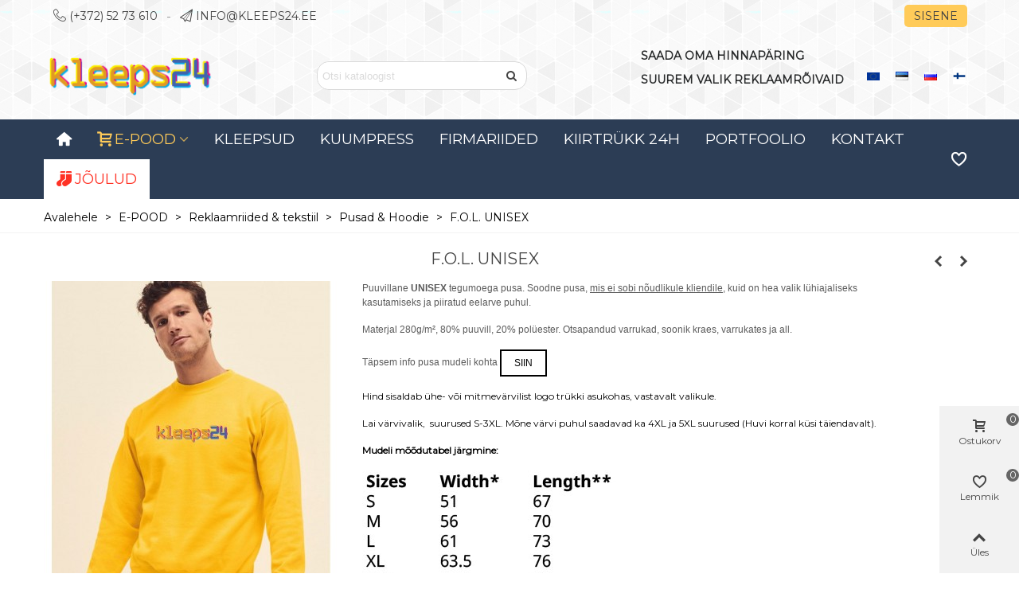

--- FILE ---
content_type: text/html; charset=utf-8
request_url: https://www.kleeps24.ee/et/pusad-hoodie/213-f-o-l-unisex.html
body_size: 45631
content:
<!doctype html>
<html lang="et">

  <head>
	
	  
  <meta charset="utf-8">


  <meta http-equiv="x-ua-compatible" content="ie=edge">



  <title>F.O.L. UNISEX Suurus S Logo värv Ühevärviline F.O.L. Värvid Must</title>
  
    
  
  <meta name="description" content="soodne pusa,pusa logoga, hea pusa">
  <meta name="keywords" content="">
        <link rel="canonical" href="https://www.kleeps24.ee/et/pusad-hoodie/213-f-o-l-unisex.html">
    
                      <link rel="alternate" href="https://www.kleeps24.ee/en/sweatshirts-hoodies/213-fol-unisex.html" hreflang="en-us">
                  <link rel="alternate" href="https://www.kleeps24.ee/et/pusad-hoodie/213-f-o-l-unisex.html" hreflang="x-default">
                  <link rel="alternate" href="https://www.kleeps24.ee/ru/tolstovki-i-hudi/213-fol-unisex.html" hreflang="ru-ru">
                  <link rel="alternate" href="https://www.kleeps24.ee/fi/hupparit-ja-hoodiet/213-fol-unisex.html" hreflang="fi-FI">
            
  

<!--st begin -->

    <meta name="viewport" content="width=device-width, maximum-scale=1, initial-scale=1.0" />

    <meta property="og:type" content="product">
  <meta property="og:url" content="https://www.kleeps24.ee/et/pusad-hoodie/213-f-o-l-unisex.html">
  <meta property="og:title" content="F.O.L. UNISEX Suurus S Logo värv Ühevärviline F.O.L. Värvid Must">
  <meta property="og:site_name" content="KLEEPS24">
  <meta property="og:description" content="soodne pusa,pusa logoga, hea pusa">
  <meta property="og:image" content="https://www.kleeps24.ee/2403-medium_default/f-o-l-unisex.jpg">
  <meta property="og:image:width" content="370">
  <meta property="og:image:height" content="423">
  <meta property="og:image:alt" content="F.O.L. UNISEX">
    <meta property="product:pretax_price:amount" content="14.754098">
  <meta property="product:pretax_price:currency" content="EUR">
  <meta property="product:price:amount" content="18.3">
  <meta property="product:price:currency" content="EUR">
    
<!--st end -->

  <link rel="icon" type="image/vnd.microsoft.icon" href="https://www.kleeps24.ee/img/favicon.ico?1717606988">
  <link rel="shortcut icon" type="image/x-icon" href="https://www.kleeps24.ee/img/favicon.ico?1717606988">
  <!--st begin -->
    <link rel="apple-touch-icon" sizes="180x180" href="/stupload/stthemeeditor/0ea4d01e532062a5e1782f32d61b7998.png?1718298824" />
      <link rel="icon" type="image/png" sizes="16x16" href="/stupload/stthemeeditor/e48e08f5616fcde12ba51450c1cff5db.png?1718298824" />
      <link rel="icon" type="image/png" sizes="32x32" href="/stupload/stthemeeditor/374973e2b3449fd3c615ff17d27b1745.png?1718298824" />
      <link rel="manifest" href="/stupload/stthemeeditor/1/site.webmanifest?1718298824" crossorigin="use-credentials">
        <meta name="msapplication-config" content="https://www.kleeps24.ee/stupload/stthemeeditor/1/browserconfig.xml?1718298824">
      <meta name="theme-color" content="#97b8ff">
  
<!--st end -->

  





  	

  <script>
        var addtocart_animation = 1;
        var blockwishlistController = "https:\/\/www.kleeps24.ee\/et\/module\/blockwishlist\/action";
        var cart_ajax = true;
        var click_on_header_cart = 0;
        var confirm_report_message = "Are you sure report abuse ?";
        var dictRemoveFile = "Remove";
        var dpd_carrier_ids = [];
        var go_to_shopping_cart = 0;
        var hover_display_cp = 1;
        var lapinas_img = "https:\/\/www.kleeps24.ee\/modules\/dpdbaltics\/views\/img\/lapinas.png";
        var lapinas_text = "Sustainable";
        var nxtaltickerbanner = {"nav":false,"vertical":false,"speed":10000};
        var prestashop = {"cart":{"products":[],"totals":{"total":{"type":"total","label":"Kokku:","amount":0,"value":"0,00\u00a0\u20ac"},"total_including_tax":{"type":"total","label":"Kokku (maksudega)","amount":0,"value":"0,00\u00a0\u20ac"},"total_excluding_tax":{"type":"total","label":"Kokku (KM-ta)","amount":0,"value":"0,00\u00a0\u20ac"}},"subtotals":{"products":{"type":"products","label":"Vahesumma","amount":0,"value":"0,00\u00a0\u20ac"},"discounts":null,"shipping":{"type":"shipping","label":"Saatmine","amount":0,"value":""},"tax":{"type":"tax","label":"Sisalduvad maksud","amount":0,"value":"0,00\u00a0\u20ac"}},"products_count":0,"summary_string":"0 toodet","vouchers":{"allowed":0,"added":[]},"discounts":[],"minimalPurchase":3,"minimalPurchaseRequired":"Tellimuse kinnitamiseks on n\u00f5utud minimaalne ostukorvi summa 3,00\u00a0\u20ac (maksudeta). Ostukorvi summa on hetkel 0,00\u00a0\u20ac (maksudeta)."},"currency":{"id":2,"name":"Euro","iso_code":"EUR","iso_code_num":"978","sign":"\u20ac"},"customer":{"lastname":null,"firstname":null,"email":null,"birthday":null,"newsletter":null,"newsletter_date_add":null,"optin":null,"website":null,"company":null,"siret":null,"ape":null,"is_logged":false,"gender":{"type":null,"name":null},"addresses":[]},"country":{"id_zone":"9","id_currency":"0","call_prefix":"372","iso_code":"EE","active":"1","contains_states":"0","need_identification_number":"0","need_zip_code":"1","zip_code_format":"NNNNN","display_tax_label":"0","name":"Eesti","id":86},"language":{"name":"Eesti keel (Estonian)","iso_code":"et","locale":"et-EE","language_code":"et-ee","active":"1","is_rtl":"0","date_format_lite":"Y-m-d","date_format_full":"Y-m-d H:i:s","id":2},"page":{"title":"","canonical":"https:\/\/www.kleeps24.ee\/et\/pusad-hoodie\/213-f-o-l-unisex.html","meta":{"title":"F.O.L. UNISEX Suurus S Logo v\u00e4rv \u00dchev\u00e4rviline F.O.L. V\u00e4rvid Must","description":"soodne pusa,pusa logoga, hea pusa","keywords":"","robots":"index"},"page_name":"product","body_classes":{"lang-et":true,"lang-rtl":false,"country-EE":true,"currency-EUR":true,"layout-full-width":true,"page-product":true,"tax-display-disabled":true,"page-customer-account":false,"product-id-213":true,"product-F.O.L. UNISEX":true,"product-id-category-60":true,"product-id-manufacturer-0":true,"product-id-supplier-0":true,"product-available-for-order":true,"product-customizable":true},"admin_notifications":[],"password-policy":{"feedbacks":{"0":"V\u00e4ga n\u00f5rk","1":"N\u00f5rk","2":"keskmine","3":"Tugev","4":"V\u00e4ga tugev","Straight rows of keys are easy to guess":"Straight rows of keys are easy to guess","Short keyboard patterns are easy to guess":"Short keyboard patterns are easy to guess","Use a longer keyboard pattern with more turns":"Use a longer keyboard pattern with more turns","Repeats like \"aaa\" are easy to guess":"Repeats like \"aaa\" are easy to guess","Repeats like \"abcabcabc\" are only slightly harder to guess than \"abc\"":"Repeats like \"abcabcabc\" are only slightly harder to guess than \"abc\"","Sequences like abc or 6543 are easy to guess":"Sequences like \"abc\" or \"6543\" are easy to guess","Recent years are easy to guess":"Recent years are easy to guess","Dates are often easy to guess":"Dates are often easy to guess","This is a top-10 common password":"This is a top-10 common password","This is a top-100 common password":"This is a top-100 common password","This is a very common password":"This is a very common password","This is similar to a commonly used password":"This is similar to a commonly used password","A word by itself is easy to guess":"A word by itself is easy to guess","Names and surnames by themselves are easy to guess":"Names and surnames by themselves are easy to guess","Common names and surnames are easy to guess":"Common names and surnames are easy to guess","Use a few words, avoid common phrases":"Use a few words, avoid common phrases","No need for symbols, digits, or uppercase letters":"No need for symbols, digits, or uppercase letters","Avoid repeated words and characters":"Avoid repeated words and characters","Avoid sequences":"Avoid sequences","Avoid recent years":"Avoid recent years","Avoid years that are associated with you":"Avoid years that are associated with you","Avoid dates and years that are associated with you":"Avoid dates and years that are associated with you","Capitalization doesn't help very much":"Capitalization doesn't help very much","All-uppercase is almost as easy to guess as all-lowercase":"All-uppercase is almost as easy to guess as all-lowercase","Reversed words aren't much harder to guess":"Reversed words aren't much harder to guess","Predictable substitutions like '@' instead of 'a' don't help very much":"Predictable substitutions like \"@\" instead of \"a\" don't help very much","Add another word or two. Uncommon words are better.":"Add another word or two. Uncommon words are better."}}},"shop":{"name":"KLEEPS24","logo":"https:\/\/www.kleeps24.ee\/img\/logo-1717606988.jpg","stores_icon":"https:\/\/www.kleeps24.ee\/img\/logo_stores.png","favicon":"https:\/\/www.kleeps24.ee\/img\/favicon.ico"},"core_js_public_path":"\/themes\/","urls":{"base_url":"https:\/\/www.kleeps24.ee\/","current_url":"https:\/\/www.kleeps24.ee\/et\/pusad-hoodie\/213-f-o-l-unisex.html","shop_domain_url":"https:\/\/www.kleeps24.ee","img_ps_url":"https:\/\/www.kleeps24.ee\/img\/","img_cat_url":"https:\/\/www.kleeps24.ee\/img\/c\/","img_lang_url":"https:\/\/www.kleeps24.ee\/img\/l\/","img_prod_url":"https:\/\/www.kleeps24.ee\/img\/p\/","img_manu_url":"https:\/\/www.kleeps24.ee\/img\/m\/","img_sup_url":"https:\/\/www.kleeps24.ee\/img\/su\/","img_ship_url":"https:\/\/www.kleeps24.ee\/img\/s\/","img_store_url":"https:\/\/www.kleeps24.ee\/img\/st\/","img_col_url":"https:\/\/www.kleeps24.ee\/img\/co\/","img_url":"https:\/\/www.kleeps24.ee\/themes\/panda\/assets\/img\/","css_url":"https:\/\/www.kleeps24.ee\/themes\/panda\/assets\/css\/","js_url":"https:\/\/www.kleeps24.ee\/themes\/panda\/assets\/js\/","pic_url":"https:\/\/www.kleeps24.ee\/upload\/","theme_assets":"https:\/\/www.kleeps24.ee\/themes\/panda\/assets\/","theme_dir":"https:\/\/www.kleeps24.ee\/themes\/panda\/","pages":{"address":"https:\/\/www.kleeps24.ee\/et\/aadress","addresses":"https:\/\/www.kleeps24.ee\/et\/aadressid","authentication":"https:\/\/www.kleeps24.ee\/et\/logi-sisse","manufacturer":"https:\/\/www.kleeps24.ee\/et\/br\u00e4ndid","cart":"https:\/\/www.kleeps24.ee\/et\/ostukorv","category":"https:\/\/www.kleeps24.ee\/et\/index.php?controller=category","cms":"https:\/\/www.kleeps24.ee\/et\/index.php?controller=cms","contact":"https:\/\/www.kleeps24.ee\/et\/kontakt","discount":"https:\/\/www.kleeps24.ee\/et\/allahindlus","guest_tracking":"https:\/\/www.kleeps24.ee\/et\/k\u00fclastajate-jalgimine","history":"https:\/\/www.kleeps24.ee\/et\/tellimuste-ajalugu","identity":"https:\/\/www.kleeps24.ee\/et\/identiteet","index":"https:\/\/www.kleeps24.ee\/et\/","my_account":"https:\/\/www.kleeps24.ee\/et\/minu-konto","order_confirmation":"https:\/\/www.kleeps24.ee\/et\/tellimuse-kinnitamine","order_detail":"https:\/\/www.kleeps24.ee\/et\/index.php?controller=order-detail","order_follow":"https:\/\/www.kleeps24.ee\/et\/tellimuse-jalgimine","order":"https:\/\/www.kleeps24.ee\/et\/tellimuse","order_return":"https:\/\/www.kleeps24.ee\/et\/index.php?controller=order-return","order_slip":"https:\/\/www.kleeps24.ee\/et\/kreeditarve","pagenotfound":"https:\/\/www.kleeps24.ee\/et\/lehte-ei-leitud","password":"https:\/\/www.kleeps24.ee\/et\/parooli-taastamine","pdf_invoice":"https:\/\/www.kleeps24.ee\/et\/index.php?controller=pdf-invoice","pdf_order_return":"https:\/\/www.kleeps24.ee\/et\/index.php?controller=pdf-order-return","pdf_order_slip":"https:\/\/www.kleeps24.ee\/et\/index.php?controller=pdf-order-slip","prices_drop":"https:\/\/www.kleeps24.ee\/et\/soodushind","product":"https:\/\/www.kleeps24.ee\/et\/index.php?controller=product","registration":"https:\/\/www.kleeps24.ee\/et\/index.php?controller=registration","search":"https:\/\/www.kleeps24.ee\/et\/otsi","sitemap":"https:\/\/www.kleeps24.ee\/et\/sisukaart","stores":"https:\/\/www.kleeps24.ee\/et\/kauplused","supplier":"https:\/\/www.kleeps24.ee\/et\/tarnija","new_products":"https:\/\/www.kleeps24.ee\/et\/uued-tooted","brands":"https:\/\/www.kleeps24.ee\/et\/br\u00e4ndid","register":"https:\/\/www.kleeps24.ee\/et\/index.php?controller=registration","order_login":"https:\/\/www.kleeps24.ee\/et\/tellimuse?login=1"},"alternative_langs":{"en-us":"https:\/\/www.kleeps24.ee\/en\/sweatshirts-hoodies\/213-fol-unisex.html","et-ee":"https:\/\/www.kleeps24.ee\/et\/pusad-hoodie\/213-f-o-l-unisex.html","ru-ru":"https:\/\/www.kleeps24.ee\/ru\/tolstovki-i-hudi\/213-fol-unisex.html","fi-FI":"https:\/\/www.kleeps24.ee\/fi\/hupparit-ja-hoodiet\/213-fol-unisex.html"},"actions":{"logout":"https:\/\/www.kleeps24.ee\/et\/?mylogout="},"no_picture_image":{"bySize":{"cart_default":{"url":"https:\/\/www.kleeps24.ee\/img\/p\/et-default-cart_default.jpg","width":70,"height":80},"small_default":{"url":"https:\/\/www.kleeps24.ee\/img\/p\/et-default-small_default.jpg","width":105,"height":120},"cart_default_2x":{"url":"https:\/\/www.kleeps24.ee\/img\/p\/et-default-cart_default_2x.jpg","width":140,"height":160},"small_default_2x":{"url":"https:\/\/www.kleeps24.ee\/img\/p\/et-default-small_default_2x.jpg","width":210,"height":240},"home_default":{"url":"https:\/\/www.kleeps24.ee\/img\/p\/et-default-home_default.jpg","width":280,"height":320},"medium_default":{"url":"https:\/\/www.kleeps24.ee\/img\/p\/et-default-medium_default.jpg","width":370,"height":423},"home_default_2x":{"url":"https:\/\/www.kleeps24.ee\/img\/p\/et-default-home_default_2x.jpg","width":560,"height":640},"large_default":{"url":"https:\/\/www.kleeps24.ee\/img\/p\/et-default-large_default.jpg","width":700,"height":800},"medium_default_2x":{"url":"https:\/\/www.kleeps24.ee\/img\/p\/et-default-medium_default_2x.jpg","width":740,"height":846},"large_default_2x":{"url":"https:\/\/www.kleeps24.ee\/img\/p\/et-default-large_default_2x.jpg","width":1200,"height":1372},"superlarge_default":{"url":"https:\/\/www.kleeps24.ee\/img\/p\/et-default-superlarge_default.jpg","width":1200,"height":1372},"superlarge_default_2x":{"url":"https:\/\/www.kleeps24.ee\/img\/p\/et-default-superlarge_default_2x.jpg","width":1200,"height":1372}},"small":{"url":"https:\/\/www.kleeps24.ee\/img\/p\/et-default-cart_default.jpg","width":70,"height":80},"medium":{"url":"https:\/\/www.kleeps24.ee\/img\/p\/et-default-home_default_2x.jpg","width":560,"height":640},"large":{"url":"https:\/\/www.kleeps24.ee\/img\/p\/et-default-superlarge_default_2x.jpg","width":1200,"height":1372},"legend":""}},"configuration":{"display_taxes_label":false,"display_prices_tax_incl":true,"is_catalog":false,"show_prices":true,"opt_in":{"partner":false},"quantity_discount":{"type":"price","label":"Hind"},"voucher_enabled":0,"return_enabled":0},"field_required":[],"breadcrumb":{"links":[{"title":"Avalehele","url":"https:\/\/www.kleeps24.ee\/et\/"},{"title":"E-POOD","url":"https:\/\/www.kleeps24.ee\/et\/39-e-pood"},{"title":"Reklaamriided & tekstiil","url":"https:\/\/www.kleeps24.ee\/et\/86-reklaamriided-tekstiil"},{"title":"Pusad & Hoodie","url":"https:\/\/www.kleeps24.ee\/et\/60-pusad-hoodie"},{"title":"F.O.L. UNISEX","url":"https:\/\/www.kleeps24.ee\/et\/pusad-hoodie\/213-f-o-l-unisex.html"}],"count":5},"link":{"protocol_link":"https:\/\/","protocol_content":"https:\/\/"},"time":1768791401,"static_token":"a3c38594f68f435504488f03e4fe207f","token":"2b4272fc526c1b929bbbad163ffdd8f8","debug":false};
        var productsAlreadyTagged = [];
        var quick_search_as = true;
        var quick_search_as_min = 1;
        var quick_search_as_size = 6;
        var removeFromWishlistUrl = "https:\/\/www.kleeps24.ee\/et\/module\/blockwishlist\/action?action=deleteProductFromWishlist";
        var st_cart_page_url = "\/\/www.kleeps24.ee\/et\/ostukorv?action=show";
        var st_ins_getimgurl = "https:\/\/www.kleeps24.ee\/et\/module\/stinstagram\/list";
        var st_maximum_already_message = "Teil on juba maksimaalne kogus antud tootest.";
        var st_myloved_url = "https:\/\/www.kleeps24.ee\/et\/module\/stlovedproduct\/myloved";
        var st_pc_display_format = "#left \/ #max Characters left.";
        var st_pc_max = "500";
        var st_pc_max_images = "6";
        var st_refresh_url = "\/\/www.kleeps24.ee\/et\/module\/stshoppingcart\/ajax";
        var stblogcomments_moderate = 1;
        var stcompare = {"url":"https:\/\/www.kleeps24.ee\/et\/module\/stcompare\/compare","ids":[]};
        var stlove_bos = [];
        var stlove_login = 1;
        var stlove_pros = [];
        var stmywishlist_url = "https:\/\/www.kleeps24.ee\/et\/module\/stwishlist\/mywishlist";
        var stproductcomments_controller_url = "https:\/\/www.kleeps24.ee\/et\/module\/stproductcomments\/default?secure_key=88a9d29651471bebfee8aabd5ae4c357";
        var stproductcomments_url = "https:\/\/www.kleeps24.ee\/et\/module\/stproductcomments\/default";
        var sttheme = {"cookie_domain":"www.kleeps24.ee","cookie_path":"\/","drop_down":0,"magnificpopup_tprev":"Previous","magnificpopup_tnext":"Next","magnificpopup_tcounter":"%curr% of %total%","theme_version":"2.8.8","ps_version":"8.2.0","is_rtl":0,"is_mobile_device":false,"gallery_image_type":"medium_default","thumb_image_type":"cart_default","responsive_max":1,"fullwidth":0,"responsive":"1","product_view_swither":"1","infinite_scroll":"0","cate_pro_lazy":"1","sticky_column":"0","filter_position":"0","sticky_option":2,"product_thumbnails":"3","pro_thumnbs_per_fw":2,"pro_thumnbs_per_xxl":1,"pro_thumnbs_per_xl":1,"pro_thumnbs_per_lg":1,"pro_thumnbs_per_md":3,"pro_thumnbs_per_sm":2,"pro_thumnbs_per_xs":1,"pro_thumnbs_per_odd_fw":0,"pro_thumnbs_per_odd_xxl":0,"pro_thumnbs_per_odd_xl":0,"pro_thumnbs_per_odd_lg":0,"pro_thumnbs_per_odd_md":0,"pro_thumnbs_per_odd_sm":0,"pro_thumnbs_per_odd_xs":0,"pro_kk_per_fw":"1","pro_kk_per_xxl":"1","pro_kk_per_xl":"1","pro_kk_per_lg":"1","pro_kk_per_md":"1","pro_kk_per_sm":"1","pro_kk_per_xs":"1","categories_per_fw":"1","categories_per_xxl":"6","categories_per_xl":"5","categories_per_lg":"5","categories_per_md":"4","categories_per_sm":"3","categories_per_xs":"2","enable_zoom":2,"enable_thickbox":1,"retina":"1","sticky_mobile_header":"2","sticky_mobile_header_height":"0","use_mobile_header":"1","pro_image_column_md":"4","submemus_animation":1,"submemus_action":0,"pro_quantity_input":"2","popup_vertical_fit":"0","pro_tm_slider":"0","pro_tm_slider_cate":"0","buy_now":"0","lazyload_main_gallery":"0","product_views":"0"};
        var stwish_pros = [];
        var wishlistAddProductToCartUrl = "https:\/\/www.kleeps24.ee\/et\/module\/blockwishlist\/action?action=addProductToCart";
        var wishlistUrl = "https:\/\/www.kleeps24.ee\/et\/module\/blockwishlist\/view";
        var wrongemailaddress_stnewsletter = "Invalid email address";
      </script>
		<link rel="stylesheet" href="https://fonts.googleapis.com/css?family=Montserrat|Titillium+Web|Vollkorn:regular" media="all">
		<link rel="stylesheet" href="https://www.kleeps24.ee/themes/panda/assets/cache/theme-9eb874276.css" media="all">
	
	


	<script>
			var ceFrontendConfig = {"environmentMode":{"edit":false,"wpPreview":false},"is_rtl":false,"breakpoints":{"xs":0,"sm":480,"md":768,"lg":1025,"xl":1440,"xxl":1600},"version":"2.11.1","urls":{"assets":"\/modules\/creativeelements\/views\/"},"productQuickView":0,"settings":{"page":[],"general":{"elementor_global_image_lightbox":"1","elementor_lightbox_enable_counter":"yes","elementor_lightbox_enable_fullscreen":"yes","elementor_lightbox_enable_zoom":"yes","elementor_lightbox_title_src":"title","elementor_lightbox_description_src":"caption"},"editorPreferences":[]},"post":{"id":"213030201","title":"F.O.L.%20UNISEX","excerpt":""}};
		</script>
        <link rel="preload" href="/modules/creativeelements/views/lib/ceicons/fonts/ceicons.woff2?8goggd" as="font" type="font/woff2" crossorigin>
        
<!--st end -->

  <script async src="https://api.cappasity.com/api/player/cappasity-ai"></script>
<div id="cappasity-player-settings"
     data-embed="{&quot;autorun&quot;:&quot;1&quot;,&quot;closebutton&quot;:&quot;0&quot;,&quot;logo&quot;:&quot;1&quot;,&quot;autorotate&quot;:&quot;0&quot;,&quot;autorotatetime&quot;:&quot;10&quot;,&quot;autorotatedelay&quot;:&quot;2&quot;,&quot;autorotatedir&quot;:&quot;1&quot;,&quot;hidefullscreen&quot;:&quot;1&quot;,&quot;hideautorotateopt&quot;:&quot;1&quot;,&quot;hidesettingsbtn&quot;:&quot;0&quot;,&quot;enableimagezoom&quot;:&quot;1&quot;,&quot;zoomquality&quot;:&quot;1&quot;,&quot;hidezoomopt&quot;:&quot;0&quot;,&quot;width&quot;:&quot;100%&quot;,&quot;height&quot;:&quot;600px&quot;}"></div>
<div id="cappasity-synced-images"
     data-embed="[]"></div>
<style>#multilink_6 .custom_links_list{font-size:16px;}#multilink_6 .st_custom_link_icon {font-size:16px;}#multilink_8 .custom_links_list{font-size:16px;}#multilink_8 .st_custom_link_icon {font-size:16px;}</style>
<style>#st_header .search_widget_block{width:280px;}#st_header .search_widget_form_inner.input-group-with-border{border-radius:15px;}#st_header .search_widget_form_inner.input-group-with-border .form-control{border-top-left-radius:15px;border-bottom-left-radius:15px;}.is_rtl #st_header .search_widget_form_inner.input-group-with-border .form-control{border-radius:15px;border-top-left-radius:0;border-bottom-left-radius:0;}#st_header .search_widget_btn{border-top-right-radius:15px;border-bottom-right-radius:15px;}.is_rtl #st_header .search_widget_btn{border-radius:15px 0 0 15px;}</style>
<style>
#st_mega_menu_wrap #st_ma_7,#st_mobile_menu #st_mo_ma_7,#st_mega_menu_column_block #st_ma_7,#st_mega_menu_wrap #st_menu_block_7,#st_mega_menu_wrap #st_menu_block_7 a,#st_mega_menu_column_block #st_menu_block_7,#st_mega_menu_column_block #st_menu_block_7 a{color:#ffcb59;}#st_mega_menu_wrap #st_ma_8,#st_mobile_menu #st_mo_ma_8,#st_mega_menu_column_block #st_ma_8,#st_mega_menu_wrap #st_menu_block_8,#st_mega_menu_wrap #st_menu_block_8 a,#st_mega_menu_column_block #st_menu_block_8,#st_mega_menu_column_block #st_menu_block_8 a{color:#5575C4;}#st_mega_menu_wrap #st_ma_8:hover, #st_mega_menu_wrap #st_menu_8.current .ma_level_0,#st_mobile_menu #st_mo_ma_8:hover, #st_mobile_menu #st_mo_menu_8.active .mo_ma_level_0,#st_mega_menu_column_block #st_ma_8:hover, #st_mega_menu_column_block #st_menu_8.current .ma_level_0,#st_mega_menu_wrap #st_menu_block_8 a:hover,#st_mega_menu_column_block #st_menu_block_8 a:hover{color:#ffffff;}#st_mega_menu_wrap #st_ma_8,#st_mobile_menu #st_mo_menu_8 > .menu_a_wrap,#st_mega_menu_column_block #st_ma_8{background-color:#ffffff;}#st_mega_menu_wrap #st_ma_8:hover, #st_mega_menu_wrap #st_menu_8.current .ma_level_0,#st_mobile_menu #st_mo_menu_8.active > .menu_a_wrap,#st_mega_menu_column_block #st_ma_8:hover, #st_mega_menu_column_block #st_menu_8.current .ma_level_0{background-color:#E2E5ED;}#st_ma_8 .cate_label,#st_mo_ma_8 .cate_label{color:#5406ff;}#st_ma_35 .cate_label,#st_mo_ma_35 .cate_label{color:#ffffff;}#st_ma_44 .cate_label,#st_mo_ma_44 .cate_label{color:#ff5ba4;}#st_ma_44 .cate_label,#st_mo_ma_44 .cate_label{background-color:#f7efff;}#st_mega_menu_wrap #st_ma_57,#st_mobile_menu #st_mo_ma_57,#st_mega_menu_column_block #st_ma_57,#st_mega_menu_wrap #st_menu_block_57,#st_mega_menu_wrap #st_menu_block_57 a,#st_mega_menu_column_block #st_menu_block_57,#st_mega_menu_column_block #st_menu_block_57 a{color:#ff3225;}#st_mega_menu_wrap #st_ma_57,#st_mobile_menu #st_mo_menu_57 > .menu_a_wrap,#st_mega_menu_column_block #st_ma_57{background-color:#ffffff;}#st_mega_menu_wrap #st_ma_58,#st_mobile_menu #st_mo_ma_58,#st_mega_menu_column_block #st_ma_58,#st_mega_menu_wrap #st_menu_block_58,#st_mega_menu_wrap #st_menu_block_58 a,#st_mega_menu_column_block #st_menu_block_58,#st_mega_menu_column_block #st_menu_block_58 a{color:#5575C4;}#st_mega_menu_wrap #st_ma_58:hover, #st_mega_menu_wrap #st_menu_58.current .ma_level_0,#st_mobile_menu #st_mo_ma_58:hover, #st_mobile_menu #st_mo_menu_58.active .mo_ma_level_0,#st_mega_menu_column_block #st_ma_58:hover, #st_mega_menu_column_block #st_menu_58.current .ma_level_0,#st_mega_menu_wrap #st_menu_block_58 a:hover,#st_mega_menu_column_block #st_menu_block_58 a:hover{color:#ffffff;}#st_mega_menu_wrap #st_ma_58,#st_mobile_menu #st_mo_menu_58 > .menu_a_wrap,#st_mega_menu_column_block #st_ma_58{background-color:#ffffff;}#st_mega_menu_wrap #st_ma_58:hover, #st_mega_menu_wrap #st_menu_58.current .ma_level_0,#st_mobile_menu #st_mo_menu_58.active > .menu_a_wrap,#st_mega_menu_column_block #st_ma_58:hover, #st_mega_menu_column_block #st_menu_58.current .ma_level_0{background-color:#E2E5ED;}#st_mega_menu_wrap #st_menu_58 .stmenu_sub, #st_mega_menu_wrap #st_menu_58 .stmenu_multi_level ul, #st_mega_menu_wrap #st_menu_58 .mu_level_2 ul,#st_mega_menu_column_block #st_menu_58 .stmenu_sub, #st_mega_menu_column_block #st_menu_58 .stmenu_multi_level ul, #st_mega_menu_column_block #st_menu_58 .mu_level_2 ul,#st_mega_menu_wrap #st_menu_58 .stmenu_vs{background-color:#ffffff;}#st_ma_58 .cate_label,#st_mo_ma_58 .cate_label{color:#ad2500;}#st_mega_menu_wrap #st_ma_59,#st_mobile_menu #st_mo_ma_59,#st_mega_menu_column_block #st_ma_59,#st_mega_menu_wrap #st_menu_block_59,#st_mega_menu_wrap #st_menu_block_59 a,#st_mega_menu_column_block #st_menu_block_59,#st_mega_menu_column_block #st_menu_block_59 a{color:#5575C4;}#st_mega_menu_wrap #st_ma_59:hover, #st_mega_menu_wrap #st_menu_59.current .ma_level_0,#st_mobile_menu #st_mo_ma_59:hover, #st_mobile_menu #st_mo_menu_59.active .mo_ma_level_0,#st_mega_menu_column_block #st_ma_59:hover, #st_mega_menu_column_block #st_menu_59.current .ma_level_0,#st_mega_menu_wrap #st_menu_block_59 a:hover,#st_mega_menu_column_block #st_menu_block_59 a:hover{color:#ffffff;}#st_mega_menu_wrap #st_ma_59,#st_mobile_menu #st_mo_menu_59 > .menu_a_wrap,#st_mega_menu_column_block #st_ma_59{background-color:#ffffff;}#st_mega_menu_wrap #st_ma_59:hover, #st_mega_menu_wrap #st_menu_59.current .ma_level_0,#st_mobile_menu #st_mo_menu_59.active > .menu_a_wrap,#st_mega_menu_column_block #st_ma_59:hover, #st_mega_menu_column_block #st_menu_59.current .ma_level_0{background-color:#E2E5ED;}#st_ma_59 .cate_label,#st_mo_ma_59 .cate_label{color:#ff5c46;}#st_mega_menu_wrap #st_ma_60,#st_mobile_menu #st_mo_ma_60,#st_mega_menu_column_block #st_ma_60,#st_mega_menu_wrap #st_menu_block_60,#st_mega_menu_wrap #st_menu_block_60 a,#st_mega_menu_column_block #st_menu_block_60,#st_mega_menu_column_block #st_menu_block_60 a{color:#5575C4;}#st_mega_menu_wrap #st_ma_60:hover, #st_mega_menu_wrap #st_menu_60.current .ma_level_0,#st_mobile_menu #st_mo_ma_60:hover, #st_mobile_menu #st_mo_menu_60.active .mo_ma_level_0,#st_mega_menu_column_block #st_ma_60:hover, #st_mega_menu_column_block #st_menu_60.current .ma_level_0,#st_mega_menu_wrap #st_menu_block_60 a:hover,#st_mega_menu_column_block #st_menu_block_60 a:hover{color:#ffffff;}#st_mega_menu_wrap #st_ma_60,#st_mobile_menu #st_mo_menu_60 > .menu_a_wrap,#st_mega_menu_column_block #st_ma_60{background-color:#ffffff;}#st_mega_menu_wrap #st_ma_60:hover, #st_mega_menu_wrap #st_menu_60.current .ma_level_0,#st_mobile_menu #st_mo_menu_60.active > .menu_a_wrap,#st_mega_menu_column_block #st_ma_60:hover, #st_mega_menu_column_block #st_menu_60.current .ma_level_0{background-color:#E2E5ED;}#st_ma_60 .cate_label,#st_mo_ma_60 .cate_label{color:#ffffff;}#st_mega_menu_wrap #st_ma_61,#st_mobile_menu #st_mo_ma_61,#st_mega_menu_column_block #st_ma_61,#st_mega_menu_wrap #st_menu_block_61,#st_mega_menu_wrap #st_menu_block_61 a,#st_mega_menu_column_block #st_menu_block_61,#st_mega_menu_column_block #st_menu_block_61 a{color:#5575C4;}#st_mega_menu_wrap #st_ma_61:hover, #st_mega_menu_wrap #st_menu_61.current .ma_level_0,#st_mobile_menu #st_mo_ma_61:hover, #st_mobile_menu #st_mo_menu_61.active .mo_ma_level_0,#st_mega_menu_column_block #st_ma_61:hover, #st_mega_menu_column_block #st_menu_61.current .ma_level_0,#st_mega_menu_wrap #st_menu_block_61 a:hover,#st_mega_menu_column_block #st_menu_block_61 a:hover{color:#ffffff;}#st_mega_menu_wrap #st_ma_61:hover, #st_mega_menu_wrap #st_menu_61.current .ma_level_0,#st_mobile_menu #st_mo_menu_61.active > .menu_a_wrap,#st_mega_menu_column_block #st_ma_61:hover, #st_mega_menu_column_block #st_menu_61.current .ma_level_0{background-color:#E2E5ED;}#st_ma_61 .cate_label,#st_mo_ma_61 .cate_label{color:#ff5c46;}#st_mega_menu_wrap #st_ma_62,#st_mobile_menu #st_mo_ma_62,#st_mega_menu_column_block #st_ma_62,#st_mega_menu_wrap #st_menu_block_62,#st_mega_menu_wrap #st_menu_block_62 a,#st_mega_menu_column_block #st_menu_block_62,#st_mega_menu_column_block #st_menu_block_62 a{color:#5575C4;}#st_mega_menu_wrap #st_ma_62:hover, #st_mega_menu_wrap #st_menu_62.current .ma_level_0,#st_mobile_menu #st_mo_ma_62:hover, #st_mobile_menu #st_mo_menu_62.active .mo_ma_level_0,#st_mega_menu_column_block #st_ma_62:hover, #st_mega_menu_column_block #st_menu_62.current .ma_level_0,#st_mega_menu_wrap #st_menu_block_62 a:hover,#st_mega_menu_column_block #st_menu_block_62 a:hover{color:#ffffff;}#st_mega_menu_wrap #st_ma_62,#st_mobile_menu #st_mo_menu_62 > .menu_a_wrap,#st_mega_menu_column_block #st_ma_62{background-color:#ffffff;}#st_mega_menu_wrap #st_ma_62:hover, #st_mega_menu_wrap #st_menu_62.current .ma_level_0,#st_mobile_menu #st_mo_menu_62.active > .menu_a_wrap,#st_mega_menu_column_block #st_ma_62:hover, #st_mega_menu_column_block #st_menu_62.current .ma_level_0{background-color:#E2E5ED;}#st_ma_62 .cate_label,#st_mo_ma_62 .cate_label{color:#5406ff;}#st_mega_menu_wrap #st_ma_65,#st_mobile_menu #st_mo_ma_65,#st_mega_menu_column_block #st_ma_65,#st_mega_menu_wrap #st_menu_block_65,#st_mega_menu_wrap #st_menu_block_65 a,#st_mega_menu_column_block #st_menu_block_65,#st_mega_menu_column_block #st_menu_block_65 a{color:#5575C4;}#st_mega_menu_wrap #st_ma_65:hover, #st_mega_menu_wrap #st_menu_65.current .ma_level_0,#st_mobile_menu #st_mo_menu_65.active > .menu_a_wrap,#st_mega_menu_column_block #st_ma_65:hover, #st_mega_menu_column_block #st_menu_65.current .ma_level_0{background-color:#E2E5ED;}#st_mega_menu_wrap #st_ma_66,#st_mobile_menu #st_mo_ma_66,#st_mega_menu_column_block #st_ma_66,#st_mega_menu_wrap #st_menu_block_66,#st_mega_menu_wrap #st_menu_block_66 a,#st_mega_menu_column_block #st_menu_block_66,#st_mega_menu_column_block #st_menu_block_66 a{color:#5575C4;}#st_mega_menu_wrap #st_ma_66:hover, #st_mega_menu_wrap #st_menu_66.current .ma_level_0,#st_mobile_menu #st_mo_ma_66:hover, #st_mobile_menu #st_mo_menu_66.active .mo_ma_level_0,#st_mega_menu_column_block #st_ma_66:hover, #st_mega_menu_column_block #st_menu_66.current .ma_level_0,#st_mega_menu_wrap #st_menu_block_66 a:hover,#st_mega_menu_column_block #st_menu_block_66 a:hover{color:#ffffff;}#st_mega_menu_wrap #st_ma_66,#st_mobile_menu #st_mo_menu_66 > .menu_a_wrap,#st_mega_menu_column_block #st_ma_66{background-color:#ffffff;}#st_mega_menu_wrap #st_ma_66:hover, #st_mega_menu_wrap #st_menu_66.current .ma_level_0,#st_mobile_menu #st_mo_menu_66.active > .menu_a_wrap,#st_mega_menu_column_block #st_ma_66:hover, #st_mega_menu_column_block #st_menu_66.current .ma_level_0{background-color:#E2E5ED;}
</style>
<style>.st_swiper_block_7 .st_image_layered_description, a.st_swiper_block_7 , .st_swiper_block_7 .st_image_layered_description a{color:dfdee0;} .st_swiper_block_7 .separater{border-color:dfdee0;}#st_swiper_1 .swiper-pagination-bullet-active, #st_swiper_1 .swiper-pagination-progress .swiper-pagination-progressbar{background-color:dfdee0;}#st_swiper_1 .swiper-pagination-st-round .swiper-pagination-bullet.swiper-pagination-bullet-active{background-color:dfdee0;border-color:dfdee0;}#st_swiper_1 .swiper-pagination-st-round .swiper-pagination-bullet.swiper-pagination-bullet-active span{background-color:dfdee0;}</style>
<style>.block_blog .s_title_block{font-size: 16px;}.products_sldier_swiper .block_blog .pro_outer_box:hover .pro_second_box,.product_list.grid .block_blog .pro_outer_box:hover .pro_second_box{ background-color: #ffffff; }</style>
<style>.st_banner_block_1 .st_image_layered_description, a.st_banner_block_1 , .st_banner_block_1 .st_image_layered_description a{color:#ffffff;} .st_banner_block_1 .separater{border-color:#ffffff;}.st_banner_block_2 .st_image_layered_description, a.st_banner_block_2 , .st_banner_block_2 .st_image_layered_description a{color:#b10090;} .st_banner_block_2 .separater{border-color:#b10090;}.st_banner_block_2 .st_image_layered_description_inner{background: #ffffff;background:rgba(255,255,255,0.8);}.st_banner_block_3 .st_image_layered_description, a.st_banner_block_3 , .st_banner_block_3 .st_image_layered_description a{color:#ffffff;} .st_banner_block_3 .separater{border-color:#ffffff;}.st_banner_block_4 .st_image_layered_description, a.st_banner_block_4 , .st_banner_block_4 .st_image_layered_description a{color:#8b0071;} .st_banner_block_4 .separater{border-color:#8b0071;}</style>
<style>#st_news_letter_1 .st_news_letter_form_inner{max-width:258px;}#st_news_letter_1 .st_news_letter_input{height:35px;}#st_news_letter_1 .input-group-with-border{border-color:#444444;}#st_news_letter_1 .st_news_letter_box{padding-top:10px;}#st_news_letter_1 .st_news_letter_box{padding-bottom:10px;}#st_news_letter_1 .st_news_letter_box{padding-left:20%;}</style>
<style>.countdown_timer.countdown_style_0 .countdown_wrap_inner div{padding-top:11px;padding-bottom:11px;}.countdown_timer.countdown_style_0 .countdown_wrap_inner div span{height:22px;line-height:22px;}.countdown_timer.countdown_style_0 .countdown_wrap_inner div{border-right:none;}.countdown_name{display:none;}</style>
<script>
//<![CDATA[

var s_countdown_all = 0;
var s_countdown_id_products = []; 
var s_countdown_style = 0; 
var s_countdown_lang = new Array();
s_countdown_lang['day'] = "day";
s_countdown_lang['days'] = "days";
s_countdown_lang['hrs'] = "hrs";
s_countdown_lang['min'] = "min";
s_countdown_lang['sec'] = "sec";

//]]>
</script>
<script>
//<![CDATA[
var ins_follow = "Follow";
var ins_posts = "Posts";
var ins_followers = "Followers";
var ins_following = "Following";
var stinstagram_view_in_ins = "View in Instagram";
var stinstagram_view_larger = "Click to view larger";
var st_timeago_suffixAgo= "ago";
var st_timeago_suffixFromNow= "from now";
var st_timeago_inPast= "any moment now";
var st_timeago_seconds= "less than a minute";
var st_timeago_minute= "about a minute";
var st_timeago_minutes= "#d minutes";
var st_timeago_hour= "about an hour";
var st_timeago_hours= "about #d hours";
var st_timeago_day= "a day";
var st_timeago_days= "#d days";
var st_timeago_month= "about a month";
var st_timeago_months= "#d months";
var st_timeago_year= "about a year";
var st_timeago_years= "#d years";
var st_timeago_years= "#d years";
var ins_previous= "Previous";
var ins_next= "Next";

var instagram_block_array={'profile':[],'feed':[]};

//]]>
</script><style>.add_to_love, .add_to_love:hover{color:#ff0000;}.love_product .btn_text{display:none;}</style>
<style>#st_notification_1 {padding-top:4px;padding-bottom:4px;}#st_notification_1 {padding-left:6px;padding-right:6px;}#st_notification_1 .style_content, #st_notification_1 .style_content a{color:#999999;}#st_notification_1 .st_notification_close_inline{color:#999999;}#st_notification_1 .style_content a:hover{color:#E54D26;}#st_notification_1 {background:rgba(51,51,51,1);}#st_notification_1 .style_content .notification_buttons .btn{color:#ffffff;}#st_notification_1 .style_content .notification_buttons .btn{border-color:#ffffff;}#st_notification_1 .style_content .notification_buttons .btn:hover{color:#444444;}#st_notification_1 .style_content .notification_buttons .btn:hover{border-color:#ffffff;}#st_notification_1 .style_content .notification_buttons .btn{-webkit-box-shadow: inset 0 0 0 0 #ffffff; box-shadow: inset 0 0 0 0 #ffffff;}#st_notification_1 .style_content .notification_buttons .btn:hover{-webkit-box-shadow: inset 300px 0 0 0 #ffffff; box-shadow: inset 300px 0 0 0 #ffffff;background-color:transparent;}</style>
<style> .breadcrumb_spacing{height:20px;} #page_banner_container_1 {padding-top: 8px;} #page_banner_container_1 {padding-bottom: 8px;} #page_banner_container_1 {margin-top:5px;}</style>
<style>#side_products_cart{right: 0; left: auto; border-left-width: 4px;border-right-width: 0;}.is_rtl #side_products_cart{left: 0; right: auto;border-left-width:0;border-right-width: 4px;}#side_loved{right: 0; left: auto; border-left-width: 4px;border-right-width: 0;}.is_rtl #side_loved{left: 0; right: auto;border-left-width:0;border-right-width: 4px;}#side_mobile_nav{right: 0; left: auto; border-left-width: 4px;border-right-width: 0;}.is_rtl #side_mobile_nav{left: 0; right: auto;border-left-width:0;border-right-width: 4px;}#side_stmobilemenu{right: auto; left: 0; border-left-width: 0;border-right-width: 4px;}.is_rtl #side_stmobilemenu{left: auto; right: 0;border-left-width:4px;border-right-width: 0;}#rightbar{-webkit-flex-grow: 3; -moz-flex-grow: 3; flex-grow: 3; -ms-flex-positive: 3;}#leftbar{-webkit-flex-grow: 0; -moz-flex-grow: 0; flex-grow: 0; -ms-flex-positive: 0;}#rightbar{top:auto; bottom:0%;}#leftbar{top:auto; bottom:0%;}</style>
<style>.social_share_2{color:#ffffff!important;}.social_share_2{background-color:#3b5998!important;}.social_share_2:hover{color:#ffffff!important;}.social_share_2:hover{background-color:#2E4674!important;}.social_share_6{color:#fff!important;}.social_share_6{background-color:#1EBEA5!important;}.social_share_6:hover{color:#fff!important;}.social_share_6:hover{background-color:#1A9D89!important;}.social_share_3{color:#ffffff!important;}.social_share_3{background-color:#DD4D40!important;}.social_share_3:hover{color:#ffffff!important;}.social_share_3:hover{background-color:#2E4674!important;}.social_share_5{color:#fff!important;}.social_share_5{background-color:#BD081C!important;}.social_share_5:hover{color:#fff!important;}.social_share_5:hover{background-color:#8B0815!important;}</style>
<script async src="https://www.googletagmanager.com/gtag/js?id=G-GDR418KYMS"></script>
<script>
  window.dataLayer = window.dataLayer || [];
  function gtag(){dataLayer.push(arguments);}
  gtag('js', new Date());
  gtag(
    'config',
    'G-GDR418KYMS',
    {
      'debug_mode':false
                      }
  );
</script>

<!-- Inizio Codice Free GA4 PrestaShop Module by https://www.tecnoacquisti.com -->

    <!-- Global site tag (gtag.js) - Google Analytics -->
    <script async src="https://www.googletagmanager.com/gtag/js?id=G-GDR418KYMS"></script>
    <script>
        window.dataLayer = window.dataLayer || [];
        function gtag(){dataLayer.push(arguments);}
        gtag('js', new Date());

        gtag('config', 'G-GDR418KYMS');
    </script>

<!-- Fine Codice Free GA4 --><meta name="google-site-verification" content="Fcaimx4zE_WUo4hPr9DWYv9CA3-B0doEESV6pOVT7ys" /><!-- Google tag (gtag.js) -->
<script async src="https://www.googletagmanager.com/gtag/js?id=AW-349175147"></script>
<script>
  window.dataLayer = window.dataLayer || [];
  function gtag(){dataLayer.push(arguments);}
  gtag('js', new Date());

  gtag('config', 'AW-349175147');
</script>
<style>
					.product-prices span[itemprop=price], .tax-shipping-delivery-label, .text-capitalize {
	 		display:none;
		}
		.current-price span.dpdFirstPrice, 
	.current-price span.dpdSecondPrice, 
	.current-price span.firstPriceDescClass, 
	.current-price span.secondPriceDescClass {
 		display:inline;
	}
	.quickview .dpdSecondPrice, #product .dpdSecondPrice {
		margin-top: 5px;
	}
	.product-accessories .dpdSecondPrice {
		margin-top: 0px !important;
	}
	#blockcart-modal .dpdSecondPrice {
		margin-top: -20px;
	}
	#products .dpdSecondPrice {
		margin-top: 0px;
	}
	.product-title{
		margin-top: 0rem !important;
	}
</style>
<script type="text/javascript">
//<![CDATA[
	var pageName = 'product';
	var baseDir = 'https://www.kleeps24.ee/';
	var productsPrices = '[]';
	var taxExclFirst = '0';
	var taxExclColor = 'rgb(0, 0, 0)';
	var taxInclColor = 'rgb(0, 0, 0)';
	var showInCategories = '1';
	var showInNewProducts = '1';
	var showInTopSellers = '1';
	var showInPopular = '1';
	var showInSpecials = '1';
	var showInProductComparison = '0';
	var showInProductDetail = '1';
	var showInAsociativeProducts = '1';
	var showInAddToCartPopup = '1';
	var showInLeftColumn = '1';
	var showInRightColumn = '1';
	var pricesToShow = '0';
	var sizeRatioBetweenPrices = '2';
	var showTaxInclLabel = '0';
	var showTaxExclLabel = '1';
	var taxExclDesc = '/ KM-ta';
	var taxInclDesc = 'Tax incl.';
	var ajaxMethod = '1';
	var pricePathsJson = JSON.parse('{\"product_list_price_path\":\"#products .price\",\"home_product_list_price_path\":\".elementor-product-grid .elementor-price\",\"associative_product_list_price_path\":\".products_sldier_swiper .price\",\"product_detail_price_path\":\".product-prices span[itemprop=price]\"}');
	var product_list_price_path = '';
	var home_product_list_price_path = '';
	var associative_product_list_price_path = '';
	var product_detail_price_path = '';
	var product_detail_parent_path = '#main';
//]]>
</script>
<img src='https://www.kleeps24.ee/modules/dualpricedisplay/views/img/spinner.gif' alt='loading spinner' style='width:20px;margin-top:-3px;display:none;' /> 
<link href="https://fonts.googleapis.com/icon?family=Material+Icons" rel="stylesheet">
	 





	
  </head>
  <body id="product" class="product lang-et country-ee currency-eur layout-full-width page-product tax-display-disabled product-id-213 product-f-o-l--unisex product-id-category-60 product-id-manufacturer-0 product-id-supplier-0 product-available-for-order product-customizable ce-kit-35 elementor-page elementor-page-213030201   lang_et  dropdown_menu_event_0 
   desktop_device  slide_lr_column        is_logged_0 	 hide-left-column hide-right-column 
  ">	
      
    
	<div id="st-container" class="st-container st-effect-0">
	  <div class="st-pusher">
		<div class="st-content"><!-- this is the wrapper for the content -->
		  <div class="st-content-inner">
	<!-- off-canvas-end -->

	<main id="body_wrapper">
	  <div id="page_wrapper" class="" 
 itemscope itemtype="https://schema.org/Product" >
	  
			  
	  <div class="header-container   header_sticky_option_2">
	  <header id="st_header" class="animated fast">
		
		  	
    

            <div id="top_bar" class="nav_bar horizontal-s  hide_when_sticky " >
      <div class="wide_container_box wide_container">
        <div id="top_bar_container" class="container">
          <div id="top_bar_row" class="flex_container">
            <nav id="nav_left" class="flex_float_left"><div class="flex_box"><!-- MODULE st stmultilink -->
    <div id="multilink_6" class="stlinkgroups_top dropdown_wrap first-item top_bar_item"><div class="dropdown_tri  header_item" aria-haspopup="true" aria-expanded="false"><i class="fto-phone-handset st_custom_link_icon "></i><span id="multilink_lable_6"> (+372) 52 73 610</span><i class="fto-angle-down arrow_down arrow"></i><i class="fto-angle-up arrow_up arrow"></i></div>            </div>
    <div id="multilink_8" class="stlinkgroups_top dropdown_wrap  top_bar_item"><a href="https://www.kleeps24.ee/content/7-kontakt" title=" info@kleeps24.ee"  rel="nofollow"   class="dropdown_tri  header_item" aria-haspopup="true" aria-expanded="false"><i class="fto-paper-plane st_custom_link_icon "></i><span id="multilink_lable_8"> info@kleeps24.ee</span><i class="fto-angle-down arrow_down arrow"></i><i class="fto-angle-up arrow_up arrow"></i></a>            </div>
<!-- /MODULE st stmultilink -->
</div></nav>
            <nav id="nav_center" class="flex_float_center"><div class="flex_box"></div></nav>
            <nav id="nav_right" class="flex_float_right"><div class="flex_box">  <a class="login top_bar_item" href="https://www.kleeps24.ee/et/minu-konto" rel="nofollow" title="Logi sisse">
    <span class="header_item"><i class="icon-user-1 icon-mar-lr2 icon-large"></i>Sisene</span>
  </a>

<div id="_desktop_cart">
  <div class="blockcart cart-preview inactive" data-refresh-url="//www.kleeps24.ee/et/module/ps_shoppingcart/ajax">
    <div class="header">
              <i class="material-icons shopping-cart">shopping_cart</i>
        <span class="hidden-sm-down">Ostukorv</span>
        <span class="cart-products-count">(0)</span>
          </div>
  </div>
</div>
</div></nav>
          </div>
        </div>          
      </div>
    </div>
  

  <section id="mobile_bar" class="animated fast">
    <div class="container">
      <div id="mobile_bar_top" class="flex_container">
                  <div id="mobile_bar_left">
            <div class="flex_container">
              
            	                	<!-- MODULE st stsidebar -->
	<a id="rightbar_4"  href="javascript:;" class="mobile_bar_tri  menu_mobile_bar_tri mobile_bar_item  " data-name="side_stmobilemenu" data-direction="open_bar_left" rel="nofollow" title="Menu">
	    <i class="fto-menu fs_xl"></i>
	    <span class="mobile_bar_tri_text">Menu</span>
	</a>
<!-- /MODULE st stsidebar -->

              
            </div>
          </div>
          <div id="mobile_bar_center" class="flex_child">
            <div class="flex_container  flex_center ">              
            	                            <a class="mobile_logo" href="https://www.kleeps24.ee/" title="KLEEPS24">
              <img class="logo" src="https://www.kleeps24.ee/img/logo-1717606988.jpg"  alt="KLEEPS24" width="1786" height="546"/>
            </a>
        
              	              
              
            </div>
          </div>
          <div id="mobile_bar_right">
            <div class="flex_container">	<!-- MODULE st stsidebar -->
	<a id="rightbar_5"  href="javascript:;" class="mobile_bar_tri  customer_mobile_bar_tri mobile_bar_item" data-name="side_mobile_nav" data-direction="open_bar_right" rel="nofollow" title="Settings">
	    <i class="fto-ellipsis fs_xl"></i>
	    <span class="mobile_bar_tri_text">Settings</span>
	</a>
<!-- /MODULE st stsidebar -->
</div>
          </div>
      </div>
      <div id="mobile_bar_bottom" class="flex_container">
        
      </div>
    </div>
  </section>


    <div id="header_primary" class=" hide_when_sticky ">
    <div class="wide_container_box wide_container">
      <div id="header_primary_container" class="container">
        <div id="header_primary_row" class="flex_container  logo_left ">
                                  <div id="header_left" class="">
            <div class="flex_container header_box  flex_left ">
                                        <div class="logo_box">
          <div class="slogan_horizon">
            <a class="shop_logo" href="https://www.kleeps24.ee/" title="KLEEPS24">
                <img class="logo" src="https://www.kleeps24.ee/img/logo-1717606988.jpg"  alt="KLEEPS24" width="1786" height="546"/>
            </a>
                      </div>
                  </div>
        
                                        </div>
          </div>
            <div id="header_center" class="">
              <div class="flex_container header_box  flex_center ">
                                              <!-- MODULE st stsearchbar -->
<div class="search_widget_block  stsearchbar_builder top_bar_item ">
<div class="search_widget" data-search-controller-url="//www.kleeps24.ee/et/otsi">
	<form method="get" action="//www.kleeps24.ee/et/otsi" class="search_widget_form">
		<input type="hidden" name="controller" value="search">
		<div class="search_widget_form_inner input-group round_item js-parent-focus input-group-with-border">
	      <input type="text" class="form-control search_widget_text js-child-focus" name="s" value="" placeholder="Otsi kataloogist">
	      <span class="input-group-btn">
	        <button class="btn btn-search btn-no-padding btn-spin search_widget_btn link_color icon_btn" type="submit"><i class="fto-search-1"></i></button>
	      </span>
	    </div>

	</form>
	<div class="search_results  search_show_img  search_show_name  search_show_price "></div>
	<a href="javascript:;" title="More products." rel="nofollow" class="display_none search_more_products go">Click for more products.</a>
	<div class="display_none search_no_products">No products were found.</div>
</div>
</div>
<!-- /MODULE st stsearchbar -->

                              </div>
            </div>
          <div id="header_right" class="">
            <div id="header_right_top" class="flex_container header_box  flex_right ">
                

<div class="menu col-lg-8 col-md-7 js-top-menu position-static hidden-sm-down" id="_desktop_top_menu">
    
          <ul class="top-menu" id="top-menu" data-depth="0">
                    <li class="cms-page" id="cms-page-13">
                          <a
                class="dropdown-item"
                href="https://www.kleeps24.ee/et/content/13-saada-oma-hinnaparing" data-depth="0"
                              >
                                SAADA OMA HINNAPÄRING
              </a>
                          </li>
                    <li class="link" id="lnk-suurem-valik-reklaamroivaid">
                          <a
                class="dropdown-item"
                href="https://www.cottonclassics.com/catalogsearch/result/index/adjclear/true/" data-depth="0"
                 target="_blank"               >
                                SUUREM VALIK REKLAAMRÕIVAID
              </a>
                          </li>
              </ul>
    
    <div class="clearfix"></div>
</div>
<!-- MODULE st stlanguageselector -->
                        <a href="https://www.kleeps24.ee/en/sweatshirts-hoodies/213-fol-unisex.html" title="English" class="top_bar_item language_selector">
                <span class="header_item"><img src="https://www.kleeps24.ee/img/l/1.jpg" alt="en" width="16" height="11" class="mar_r4" /></span>
            </a>
                                <span class="top_bar_item language_selector"><span class="header_item"><img src="https://www.kleeps24.ee/img/l/2.jpg" alt="et" width="16" height="11" class="mar_r4" /></span></span>
                                <a href="https://www.kleeps24.ee/ru/tolstovki-i-hudi/213-fol-unisex.html" title="Русский" class="top_bar_item language_selector">
                <span class="header_item"><img src="https://www.kleeps24.ee/img/l/3.jpg" alt="ru" width="16" height="11" class="mar_r4" /></span>
            </a>
                                <a href="https://www.kleeps24.ee/fi/hupparit-ja-hoodiet/213-fol-unisex.html" title="Suomi" class="top_bar_item language_selector">
                <span class="header_item"><img src="https://www.kleeps24.ee/img/l/5.jpg" alt="fi" width="16" height="11" class="mar_r4" /></span>
            </a>
            <!-- /MODULE st stlanguageselector -->

            </div>
                <div id="header_right_bottom" class="flex_container header_box  flex_right ">
                                </div>
          </div>
        </div>
      </div>
    </div>
  </div>
    <div class="nav_full_container  hide_when_sticky "></div>


  <div id="easymenu_container" class="easymenu_bar"></div>
              <section id="top_extra" class="main_menu_has_widgets_1">
      <div class="">
      <div class="st_mega_menu_container animated fast">
      <div class="container">
        <div id="top_extra_container" class="flex_container ">
            	<!-- MODULE st stmegamenu -->
	<nav id="st_mega_menu_wrap" class="">
		<ul class="st_mega_menu clearfix mu_level_0">
								<li id="st_menu_1" class="ml_level_0 m_alignment_0">
			<a id="st_ma_1" href="https://www.kleeps24.ee/" class="ma_level_0 ma_icon" title=""><i class="fto-home"></i></a>
					</li>
									<li id="st_menu_7" class="ml_level_0 m_alignment_2">
			<a id="st_ma_7" href="https://www.kleeps24.ee/et/39-e-pood" class="ma_level_0 is_parent" title="E-POOD" target="_blank"><i class="fto-glyph"></i>E-POOD</a>
									<ul id="st_menu_multi_level_7" class="stmenu_sub stmenu_multi_level">
		<li class="ml_level_1"><a id="st_ma_13" href="https://www.kleeps24.ee/et/53-kleebised" title="Kleebised" target="_blank"  class="ma_level_1 ma_item  has_children "><i class="fto-angle-right list_arrow"></i>Kleebised<span class="is_parent_icon"><b class="is_parent_icon_h"></b><b class="is_parent_icon_v"></b></span></a>		<ul class="mu_level_2 p_granditem_1">
					<li class="ml_level_2 granditem_0 p_granditem_1">
			<div class="menu_a_wrap">
			<a href="https://www.kleeps24.ee/et/85-logokleepsud" title="LOGOKLEEPSUD" target="_blank" class="ma_level_2 ma_item "><i class="fto-angle-right list_arrow"></i>LOGOKLEEPSUD</a>
						</div>
				</li>
					<li class="ml_level_2 granditem_0 p_granditem_1">
			<div class="menu_a_wrap">
			<a href="https://www.kleeps24.ee/et/84-valmiskujundusega-kleebised" title="VALMISKUJUNDUSEGA KLEEBISED" target="_blank" class="ma_level_2 ma_item  has_children "><i class="fto-angle-right list_arrow"></i>VALMISKUJUNDUSEGA KLEEBISED<span class="is_parent_icon"><b class="is_parent_icon_h"></b><b class="is_parent_icon_v"></b></span></a>
						</div>
							<ul class="mu_level_3 p_granditem_0">
					<li class="ml_level_3 granditem_0 p_granditem_0">
			<div class="menu_a_wrap">
			<a href="https://www.kleeps24.ee/et/71-nimekleepsud-lastele" title="NIMEKLEEPSUD LASTELE" target="_blank" class="ma_level_3 ma_item "><i class="fto-angle-right list_arrow"></i>NIMEKLEEPSUD LASTELE</a>
						</div>
				</li>
					<li class="ml_level_3 granditem_0 p_granditem_0">
			<div class="menu_a_wrap">
			<a href="https://www.kleeps24.ee/et/78-autole-kleebised" title="AUTOLE KLEEBISED" target="_blank" class="ma_level_3 ma_item "><i class="fto-angle-right list_arrow"></i>AUTOLE KLEEBISED</a>
						</div>
				</li>
					<li class="ml_level_3 granditem_0 p_granditem_0">
			<div class="menu_a_wrap">
			<a href="https://www.kleeps24.ee/et/74-majapidamises-vajalikud" title="MAJAPIDAMISES VAJALIKUD" target="_blank" class="ma_level_3 ma_item "><i class="fto-angle-right list_arrow"></i>MAJAPIDAMISES VAJALIKUD</a>
						</div>
				</li>
					<li class="ml_level_3 granditem_0 p_granditem_0">
			<div class="menu_a_wrap">
			<a href="https://www.kleeps24.ee/et/75-dekoratiivkleebised" title="DEKORATIIVKLEEBISED" target="_blank" class="ma_level_3 ma_item "><i class="fto-angle-right list_arrow"></i>DEKORATIIVKLEEBISED</a>
						</div>
				</li>
					<li class="ml_level_3 granditem_0 p_granditem_0">
			<div class="menu_a_wrap">
			<a href="https://www.kleeps24.ee/et/91-covid-19-kleepsud" title="COVID-19 KLEEPSUD" target="_blank" class="ma_level_3 ma_item "><i class="fto-angle-right list_arrow"></i>COVID-19 KLEEPSUD</a>
						</div>
				</li>
		</ul>
				</li>
		</ul>
</li><li class="ml_level_1"><a id="st_ma_43" href="https://www.kleeps24.ee/et/57-t-sargid-polod" title="T-särgid &amp; polod"  class="ma_level_1 ma_item  has_children "><i class="fto-angle-right list_arrow"></i>T-särgid &amp; polod<span class="is_parent_icon"><b class="is_parent_icon_h"></b><b class="is_parent_icon_v"></b></span></a>		<ul class="mu_level_2 p_granditem_1">
					<li class="ml_level_2 granditem_0 p_granditem_1">
			<div class="menu_a_wrap">
			<a href="https://www.kleeps24.ee/et/81-personaalse-kujundusega-t-sargid-meestele" title="Personaalse kujundusega T-särgid MEESTELE" class="ma_level_2 ma_item "><i class="fto-angle-right list_arrow"></i>Personaalse kujundusega T-särgid MEESTELE</a>
						</div>
				</li>
					<li class="ml_level_2 granditem_0 p_granditem_1">
			<div class="menu_a_wrap">
			<a href="https://www.kleeps24.ee/et/82-personaalse-kujundusega-t-sargid-naistele" title="Personaalse kujundusega T-särgid NAISTELE" class="ma_level_2 ma_item "><i class="fto-angle-right list_arrow"></i>Personaalse kujundusega T-särgid NAISTELE</a>
						</div>
				</li>
					<li class="ml_level_2 granditem_0 p_granditem_1">
			<div class="menu_a_wrap">
			<a href="https://www.kleeps24.ee/et/83-personaalse-kujundusega-t-sargid-lastele" title="Personaalse kujundusega T-särgid LASTELE" class="ma_level_2 ma_item "><i class="fto-angle-right list_arrow"></i>Personaalse kujundusega T-särgid LASTELE</a>
						</div>
				</li>
					<li class="ml_level_2 granditem_0 p_granditem_1">
			<div class="menu_a_wrap">
			<a href="https://www.kleeps24.ee/et/100-valmiskujundusega-t-saergid-bodyd" title="Valmiskujundusega  T-särgid &amp; Body`d" class="ma_level_2 ma_item  has_children "><i class="fto-angle-right list_arrow"></i>Valmiskujundusega  T-särgid &amp; Body`d<span class="is_parent_icon"><b class="is_parent_icon_h"></b><b class="is_parent_icon_v"></b></span></a>
						</div>
							<ul class="mu_level_3 p_granditem_0">
					<li class="ml_level_3 granditem_0 p_granditem_0">
			<div class="menu_a_wrap">
			<a href="https://www.kleeps24.ee/et/108-t-saergid-meestele" title="T-särgid meestele" class="ma_level_3 ma_item "><i class="fto-angle-right list_arrow"></i>T-särgid meestele</a>
						</div>
				</li>
					<li class="ml_level_3 granditem_0 p_granditem_0">
			<div class="menu_a_wrap">
			<a href="https://www.kleeps24.ee/et/109-t-saergid-naistele" title="T-särgid naistele" class="ma_level_3 ma_item "><i class="fto-angle-right list_arrow"></i>T-särgid naistele</a>
						</div>
				</li>
					<li class="ml_level_3 granditem_0 p_granditem_0">
			<div class="menu_a_wrap">
			<a href="https://www.kleeps24.ee/et/110-t-sargid-lastele" title="T-särgid lastele" class="ma_level_3 ma_item "><i class="fto-angle-right list_arrow"></i>T-särgid lastele</a>
						</div>
				</li>
		</ul>
				</li>
		</ul>
</li><li class="ml_level_1"><a id="st_ma_44" href="https://www.kleeps24.ee/et/60-pusad-hoodie" title="Pusad &amp; Hoodie"  class="ma_level_1 ma_item  has_children "><i class="fto-angle-right list_arrow"></i>Pusad &amp; Hoodie<span class="is_parent_icon"><b class="is_parent_icon_h"></b><b class="is_parent_icon_v"></b></span><span class="cate_label">KUUM!</span></a>		<ul class="mu_level_2 p_granditem_1">
					<li class="ml_level_2 granditem_0 p_granditem_1">
			<div class="menu_a_wrap">
			<a href="https://www.kleeps24.ee/et/98-personaalse-kujundusega-pusad-meestele" title="Personaalse kujundusega pusad MEESTELE" class="ma_level_2 ma_item "><i class="fto-angle-right list_arrow"></i>Personaalse kujundusega pusad MEESTELE</a>
						</div>
				</li>
					<li class="ml_level_2 granditem_0 p_granditem_1">
			<div class="menu_a_wrap">
			<a href="https://www.kleeps24.ee/et/99-personaalse-kujundusega-pusad-naistele" title="Personaalse kujundusega pusad NAISTELE" class="ma_level_2 ma_item "><i class="fto-angle-right list_arrow"></i>Personaalse kujundusega pusad NAISTELE</a>
						</div>
				</li>
					<li class="ml_level_2 granditem_0 p_granditem_1">
			<div class="menu_a_wrap">
			<a href="https://www.kleeps24.ee/et/105-personaalse-kujundusega-pusad-lastele" title="Personaalse kujundusega pusad LASTELE" class="ma_level_2 ma_item "><i class="fto-angle-right list_arrow"></i>Personaalse kujundusega pusad LASTELE</a>
						</div>
				</li>
					<li class="ml_level_2 granditem_0 p_granditem_1">
			<div class="menu_a_wrap">
			<a href="https://www.kleeps24.ee/et/95-kodukoha-pusa" title="KODUKOHA PUSA" class="ma_level_2 ma_item "><i class="fto-angle-right list_arrow"></i>KODUKOHA PUSA</a>
						</div>
				</li>
					<li class="ml_level_2 granditem_0 p_granditem_1">
			<div class="menu_a_wrap">
			<a href="https://www.kleeps24.ee/et/111-ida-viru-patrioot-" title="IDA-VIRU PATRIOOT pusad" class="ma_level_2 ma_item "><i class="fto-angle-right list_arrow"></i>IDA-VIRU PATRIOOT pusad</a>
						</div>
				</li>
					<li class="ml_level_2 granditem_0 p_granditem_1">
			<div class="menu_a_wrap">
			<a href="https://www.kleeps24.ee/et/119-johvikas" title="JÕHVIkas" class="ma_level_2 ma_item "><i class="fto-angle-right list_arrow"></i>JÕHVIkas</a>
						</div>
				</li>
					<li class="ml_level_2 granditem_0 p_granditem_1">
			<div class="menu_a_wrap">
			<a href="https://www.kleeps24.ee/et/97-muud-valmiskujundusega-pusad" title="Muud valmiskujundusega pusad" class="ma_level_2 ma_item "><i class="fto-angle-right list_arrow"></i>Muud valmiskujundusega pusad</a>
						</div>
				</li>
		</ul>
</li><li class="ml_level_1"><a id="st_ma_45" href="https://www.kleeps24.ee/et/96-toeoeriided" title="Tööriided"  class="ma_level_1 ma_item "><i class="fto-angle-right list_arrow"></i>Tööriided</a></li><li class="ml_level_1"><a id="st_ma_46" href="https://www.kleeps24.ee/et/69-ohutusvestid" title="Ohutusvestid"  class="ma_level_1 ma_item "><i class="fto-angle-right list_arrow"></i>Ohutusvestid</a></li><li class="ml_level_1"><a id="st_ma_48" href="https://www.kleeps24.ee/et/56-rinnamaergid" title="Rinnamärgid"  class="ma_level_1 ma_item "><i class="fto-angle-right list_arrow"></i>Rinnamärgid</a></li><li class="ml_level_1"><a id="st_ma_49" href="https://www.kleeps24.ee/et/66-vihmavarjud" title="Vihmavarjud"  class="ma_level_1 ma_item "><i class="fto-angle-right list_arrow"></i>Vihmavarjud</a></li><li class="ml_level_1"><a id="st_ma_55" href="https://www.kleeps24.ee/et/42-lastele" title="Lastele"  class="ma_level_1 ma_item  has_children "><i class="fto-angle-right list_arrow"></i>Lastele<span class="is_parent_icon"><b class="is_parent_icon_h"></b><b class="is_parent_icon_v"></b></span></a>		<ul class="mu_level_2 p_granditem_1">
					<li class="ml_level_2 granditem_0 p_granditem_1">
			<div class="menu_a_wrap">
			<a href="https://www.kleeps24.ee/et/52-t-saergid-lastele" title="T-särgid lastele" class="ma_level_2 ma_item "><i class="fto-angle-right list_arrow"></i>T-särgid lastele</a>
						</div>
				</li>
					<li class="ml_level_2 granditem_0 p_granditem_1">
			<div class="menu_a_wrap">
			<a href="https://www.kleeps24.ee/et/76-lastebody" title="Lastebody" class="ma_level_2 ma_item "><i class="fto-angle-right list_arrow"></i>Lastebody</a>
						</div>
				</li>
					<li class="ml_level_2 granditem_0 p_granditem_1">
			<div class="menu_a_wrap">
			<a href="https://www.kleeps24.ee/et/63-ohutusvestid" title="Ohutusvestid" class="ma_level_2 ma_item "><i class="fto-angle-right list_arrow"></i>Ohutusvestid</a>
						</div>
				</li>
					<li class="ml_level_2 granditem_0 p_granditem_1">
			<div class="menu_a_wrap">
			<a href="https://www.kleeps24.ee/et/104-pusad-lastele" title="Pusad lastele" class="ma_level_2 ma_item "><i class="fto-angle-right list_arrow"></i>Pusad lastele</a>
						</div>
				</li>
					<li class="ml_level_2 granditem_0 p_granditem_1">
			<div class="menu_a_wrap">
			<a href="https://www.kleeps24.ee/et/61-polled-lastele" title="Põlled lastele" class="ma_level_2 ma_item "><i class="fto-angle-right list_arrow"></i>Põlled lastele</a>
						</div>
				</li>
					<li class="ml_level_2 granditem_0 p_granditem_1">
			<div class="menu_a_wrap">
			<a href="https://www.kleeps24.ee/et/16-tiimiroivad-lastele" title="Tiimirõivad lastele" class="ma_level_2 ma_item "><i class="fto-angle-right list_arrow"></i>Tiimirõivad lastele</a>
						</div>
				</li>
					<li class="ml_level_2 granditem_0 p_granditem_1">
			<div class="menu_a_wrap">
			<a href="https://www.kleeps24.ee/et/45-nimekleebised" title="Nimekleebised" class="ma_level_2 ma_item "><i class="fto-angle-right list_arrow"></i>Nimekleebised</a>
						</div>
				</li>
					<li class="ml_level_2 granditem_0 p_granditem_1">
			<div class="menu_a_wrap">
			<a href="https://www.kleeps24.ee/et/68-muu" title="Muu" class="ma_level_2 ma_item "><i class="fto-angle-right list_arrow"></i>Muu</a>
						</div>
				</li>
		</ul>
</li><li class="ml_level_1"><a id="st_ma_56" href="https://www.kleeps24.ee/et/15-valmistooted-teemade-jaergi" title="VALMISTOOTED TEEMADE JÄRGI"  class="ma_level_1 ma_item  has_children "><i class="fto-angle-right list_arrow"></i>VALMISTOOTED TEEMADE JÄRGI<span class="is_parent_icon"><b class="is_parent_icon_h"></b><b class="is_parent_icon_v"></b></span></a>		<ul class="mu_level_2 p_granditem_1">
					<li class="ml_level_2 granditem_0 p_granditem_1">
			<div class="menu_a_wrap">
			<a href="https://www.kleeps24.ee/et/113-ida-virumaa-suemvoolikaga-tooted" title="IDA-VIRUMAA sümboolikaga tooted" class="ma_level_2 ma_item "><i class="fto-angle-right list_arrow"></i>IDA-VIRUMAA sümboolikaga tooted</a>
						</div>
				</li>
					<li class="ml_level_2 granditem_0 p_granditem_1">
			<div class="menu_a_wrap">
			<a href="https://www.kleeps24.ee/et/118-johvikas" title="JÕHVIkas" class="ma_level_2 ma_item "><i class="fto-angle-right list_arrow"></i>JÕHVIkas</a>
						</div>
				</li>
					<li class="ml_level_2 granditem_0 p_granditem_1">
			<div class="menu_a_wrap">
			<a href="https://www.kleeps24.ee/et/19-suennipaeevaks" title="Sünnipäevaks" class="ma_level_2 ma_item "><i class="fto-angle-right list_arrow"></i>Sünnipäevaks</a>
						</div>
				</li>
					<li class="ml_level_2 granditem_0 p_granditem_1">
			<div class="menu_a_wrap">
			<a href="https://www.kleeps24.ee/et/20-sobrapaeevaks" title="Sõbrapäevaks" class="ma_level_2 ma_item "><i class="fto-angle-right list_arrow"></i>Sõbrapäevaks</a>
						</div>
				</li>
					<li class="ml_level_2 granditem_0 p_granditem_1">
			<div class="menu_a_wrap">
			<a href="https://www.kleeps24.ee/et/21-emadepaevaks" title="Emadepaevaks" class="ma_level_2 ma_item "><i class="fto-angle-right list_arrow"></i>Emadepaevaks</a>
						</div>
				</li>
					<li class="ml_level_2 granditem_0 p_granditem_1">
			<div class="menu_a_wrap">
			<a href="https://www.kleeps24.ee/et/22-isadepaevaks" title="Isadepäevaks" class="ma_level_2 ma_item "><i class="fto-angle-right list_arrow"></i>Isadepäevaks</a>
						</div>
				</li>
					<li class="ml_level_2 granditem_0 p_granditem_1">
			<div class="menu_a_wrap">
			<a href="https://www.kleeps24.ee/et/23-jouludeks" title="Jõuludeks" class="ma_level_2 ma_item  has_children "><i class="fto-angle-right list_arrow"></i>Jõuludeks<span class="is_parent_icon"><b class="is_parent_icon_h"></b><b class="is_parent_icon_v"></b></span></a>
						</div>
							<ul class="mu_level_3 p_granditem_0">
					<li class="ml_level_3 granditem_0 p_granditem_0">
			<div class="menu_a_wrap">
			<a href="https://www.kleeps24.ee/et/115-jouluteemalised-kleebised-logo-inegratsiooniga" title="Jõuluteemalised kleebised logo inegratsiooniga" class="ma_level_3 ma_item "><i class="fto-angle-right list_arrow"></i>Jõuluteemalised kleebised logo inegratsiooniga</a>
						</div>
				</li>
					<li class="ml_level_3 granditem_0 p_granditem_0">
			<div class="menu_a_wrap">
			<a href="https://www.kleeps24.ee/et/116-muud-kingiideed-jouludeks" title="Muud KINGIIDEED JÕULUDEKS" class="ma_level_3 ma_item "><i class="fto-angle-right list_arrow"></i>Muud KINGIIDEED JÕULUDEKS</a>
						</div>
				</li>
		</ul>
				</li>
					<li class="ml_level_2 granditem_0 p_granditem_1">
			<div class="menu_a_wrap">
			<a href="https://www.kleeps24.ee/et/93-stop-war" title="Stop War" class="ma_level_2 ma_item "><i class="fto-angle-right list_arrow"></i>Stop War</a>
						</div>
				</li>
					<li class="ml_level_2 granditem_0 p_granditem_1">
			<div class="menu_a_wrap">
			<a href="https://www.kleeps24.ee/et/112-huumoriga" title="Huumoriga" class="ma_level_2 ma_item "><i class="fto-angle-right list_arrow"></i>Huumoriga</a>
						</div>
				</li>
					<li class="ml_level_2 granditem_0 p_granditem_1">
			<div class="menu_a_wrap">
			<a href="https://www.kleeps24.ee/et/87-venekeelse-prindiga-tooted" title="Venekeelse prindiga tooted" class="ma_level_2 ma_item "><i class="fto-angle-right list_arrow"></i>Venekeelse prindiga tooted</a>
						</div>
				</li>
					<li class="ml_level_2 granditem_0 p_granditem_1">
			<div class="menu_a_wrap">
			<a href="https://www.kleeps24.ee/et/122-noorsootoeoe" title="NOORSOOTÖÖ" class="ma_level_2 ma_item "><i class="fto-angle-right list_arrow"></i>NOORSOOTÖÖ</a>
						</div>
				</li>
		</ul>
</li><li class="ml_level_1"><a id="st_ma_37" href="https://www.kleeps24.ee/et/86-reklaamriided-tekstiil" title="Muud reklaamriided &amp; tekstiil"  class="ma_level_1 ma_item  has_children "><i class="fto-angle-right list_arrow"></i>Muud reklaamriided &amp; tekstiil<span class="is_parent_icon"><b class="is_parent_icon_h"></b><b class="is_parent_icon_v"></b></span></a>		<ul class="mu_level_2 p_granditem_1">
					<li class="ml_level_2 granditem_0 p_granditem_1">
			<div class="menu_a_wrap">
			<a href="https://www.kleeps24.ee/et/57-t-sargid-polod" title="T-särgid &amp; polod" class="ma_level_2 ma_item  has_children "><i class="fto-angle-right list_arrow"></i>T-särgid &amp; polod<span class="is_parent_icon"><b class="is_parent_icon_h"></b><b class="is_parent_icon_v"></b></span></a>
						</div>
							<ul class="mu_level_3 p_granditem_0">
					<li class="ml_level_3 granditem_0 p_granditem_0">
			<div class="menu_a_wrap">
			<a href="https://www.kleeps24.ee/et/81-personaalse-kujundusega-t-sargid-meestele" title="Personaalse kujundusega T-särgid MEESTELE" class="ma_level_3 ma_item "><i class="fto-angle-right list_arrow"></i>Personaalse kujundusega T-särgid MEESTELE</a>
						</div>
				</li>
					<li class="ml_level_3 granditem_0 p_granditem_0">
			<div class="menu_a_wrap">
			<a href="https://www.kleeps24.ee/et/82-personaalse-kujundusega-t-sargid-naistele" title="Personaalse kujundusega T-särgid NAISTELE" class="ma_level_3 ma_item "><i class="fto-angle-right list_arrow"></i>Personaalse kujundusega T-särgid NAISTELE</a>
						</div>
				</li>
					<li class="ml_level_3 granditem_0 p_granditem_0">
			<div class="menu_a_wrap">
			<a href="https://www.kleeps24.ee/et/83-personaalse-kujundusega-t-sargid-lastele" title="Personaalse kujundusega T-särgid LASTELE" class="ma_level_3 ma_item "><i class="fto-angle-right list_arrow"></i>Personaalse kujundusega T-särgid LASTELE</a>
						</div>
				</li>
					<li class="ml_level_3 granditem_0 p_granditem_0">
			<div class="menu_a_wrap">
			<a href="https://www.kleeps24.ee/et/100-valmiskujundusega-t-saergid-bodyd" title="Valmiskujundusega  T-särgid &amp; Body`d" class="ma_level_3 ma_item  has_children "><i class="fto-angle-right list_arrow"></i>Valmiskujundusega  T-särgid &amp; Body`d<span class="is_parent_icon"><b class="is_parent_icon_h"></b><b class="is_parent_icon_v"></b></span></a>
						</div>
							<ul class="mu_level_4 p_granditem_0">
					<li class="ml_level_4 granditem_0 p_granditem_0">
			<div class="menu_a_wrap">
			<a href="https://www.kleeps24.ee/et/108-t-saergid-meestele" title="T-särgid meestele" class="ma_level_4 ma_item "><i class="fto-angle-right list_arrow"></i>T-särgid meestele</a>
						</div>
				</li>
					<li class="ml_level_4 granditem_0 p_granditem_0">
			<div class="menu_a_wrap">
			<a href="https://www.kleeps24.ee/et/109-t-saergid-naistele" title="T-särgid naistele" class="ma_level_4 ma_item "><i class="fto-angle-right list_arrow"></i>T-särgid naistele</a>
						</div>
				</li>
					<li class="ml_level_4 granditem_0 p_granditem_0">
			<div class="menu_a_wrap">
			<a href="https://www.kleeps24.ee/et/110-t-sargid-lastele" title="T-särgid lastele" class="ma_level_4 ma_item "><i class="fto-angle-right list_arrow"></i>T-särgid lastele</a>
						</div>
				</li>
		</ul>
				</li>
		</ul>
				</li>
					<li class="ml_level_2 granditem_0 p_granditem_1">
			<div class="menu_a_wrap">
			<a href="https://www.kleeps24.ee/et/60-pusad-hoodie" title="Pusad &amp; Hoodie" class="ma_level_2 ma_item  has_children "><i class="fto-angle-right list_arrow"></i>Pusad &amp; Hoodie<span class="is_parent_icon"><b class="is_parent_icon_h"></b><b class="is_parent_icon_v"></b></span></a>
						</div>
							<ul class="mu_level_3 p_granditem_0">
					<li class="ml_level_3 granditem_0 p_granditem_0">
			<div class="menu_a_wrap">
			<a href="https://www.kleeps24.ee/et/98-personaalse-kujundusega-pusad-meestele" title="Personaalse kujundusega pusad MEESTELE" class="ma_level_3 ma_item "><i class="fto-angle-right list_arrow"></i>Personaalse kujundusega pusad MEESTELE</a>
						</div>
				</li>
					<li class="ml_level_3 granditem_0 p_granditem_0">
			<div class="menu_a_wrap">
			<a href="https://www.kleeps24.ee/et/99-personaalse-kujundusega-pusad-naistele" title="Personaalse kujundusega pusad NAISTELE" class="ma_level_3 ma_item "><i class="fto-angle-right list_arrow"></i>Personaalse kujundusega pusad NAISTELE</a>
						</div>
				</li>
					<li class="ml_level_3 granditem_0 p_granditem_0">
			<div class="menu_a_wrap">
			<a href="https://www.kleeps24.ee/et/105-personaalse-kujundusega-pusad-lastele" title="Personaalse kujundusega pusad LASTELE" class="ma_level_3 ma_item "><i class="fto-angle-right list_arrow"></i>Personaalse kujundusega pusad LASTELE</a>
						</div>
				</li>
					<li class="ml_level_3 granditem_0 p_granditem_0">
			<div class="menu_a_wrap">
			<a href="https://www.kleeps24.ee/et/95-kodukoha-pusa" title="KODUKOHA PUSA" class="ma_level_3 ma_item "><i class="fto-angle-right list_arrow"></i>KODUKOHA PUSA</a>
						</div>
				</li>
					<li class="ml_level_3 granditem_0 p_granditem_0">
			<div class="menu_a_wrap">
			<a href="https://www.kleeps24.ee/et/111-ida-viru-patrioot-" title="IDA-VIRU PATRIOOT pusad" class="ma_level_3 ma_item "><i class="fto-angle-right list_arrow"></i>IDA-VIRU PATRIOOT pusad</a>
						</div>
				</li>
					<li class="ml_level_3 granditem_0 p_granditem_0">
			<div class="menu_a_wrap">
			<a href="https://www.kleeps24.ee/et/119-johvikas" title="JÕHVIkas" class="ma_level_3 ma_item "><i class="fto-angle-right list_arrow"></i>JÕHVIkas</a>
						</div>
				</li>
					<li class="ml_level_3 granditem_0 p_granditem_0">
			<div class="menu_a_wrap">
			<a href="https://www.kleeps24.ee/et/97-muud-valmiskujundusega-pusad" title="Muud valmiskujundusega pusad" class="ma_level_3 ma_item "><i class="fto-angle-right list_arrow"></i>Muud valmiskujundusega pusad</a>
						</div>
				</li>
		</ul>
				</li>
					<li class="ml_level_2 granditem_0 p_granditem_1">
			<div class="menu_a_wrap">
			<a href="https://www.kleeps24.ee/et/62-polled" title="Põlled" class="ma_level_2 ma_item "><i class="fto-angle-right list_arrow"></i>Põlled</a>
						</div>
				</li>
					<li class="ml_level_2 granditem_0 p_granditem_1">
			<div class="menu_a_wrap">
			<a href="https://www.kleeps24.ee/et/69-ohutusvestid" title="Ohutusvestid" class="ma_level_2 ma_item "><i class="fto-angle-right list_arrow"></i>Ohutusvestid</a>
						</div>
				</li>
					<li class="ml_level_2 granditem_0 p_granditem_1">
			<div class="menu_a_wrap">
			<a href="https://www.kleeps24.ee/et/96-toeoeriided" title="Tööriided" class="ma_level_2 ma_item "><i class="fto-angle-right list_arrow"></i>Tööriided</a>
						</div>
				</li>
					<li class="ml_level_2 granditem_0 p_granditem_1">
			<div class="menu_a_wrap">
			<a href="https://www.kleeps24.ee/et/90-mikrofiibrist-raetikud" title="Mikrofiibrist rätikud" class="ma_level_2 ma_item "><i class="fto-angle-right list_arrow"></i>Mikrofiibrist rätikud</a>
						</div>
				</li>
					<li class="ml_level_2 granditem_0 p_granditem_1">
			<div class="menu_a_wrap">
			<a href="https://www.kleeps24.ee/et/121-sissekootud-logoga-sokkid" title="Sissekootud logoga sokkid" class="ma_level_2 ma_item "><i class="fto-angle-right list_arrow"></i>Sissekootud logoga sokkid</a>
						</div>
				</li>
					<li class="ml_level_2 granditem_0 p_granditem_1">
			<div class="menu_a_wrap">
			<a href="https://www.kleeps24.ee/et/70-hotellisussid" title="Hotellisussid" class="ma_level_2 ma_item "><i class="fto-angle-right list_arrow"></i>Hotellisussid</a>
						</div>
				</li>
					<li class="ml_level_2 granditem_0 p_granditem_1">
			<div class="menu_a_wrap">
			<a href="https://www.kleeps24.ee/et/79-kotid" title="Kotid" class="ma_level_2 ma_item "><i class="fto-angle-right list_arrow"></i>Kotid</a>
						</div>
				</li>
					<li class="ml_level_2 granditem_0 p_granditem_1">
			<div class="menu_a_wrap">
			<a href="https://www.kleeps24.ee/et/55-naomaskid" title="Näomaskid" class="ma_level_2 ma_item "><i class="fto-angle-right list_arrow"></i>Näomaskid</a>
						</div>
				</li>
		</ul>
</li><li class="ml_level_1"><a id="st_ma_51" href="https://www.kleeps24.ee/et/102-eco" title="ECO tekstiiltooted"  class="ma_level_1 ma_item "><i class="fto-angle-right list_arrow"></i>ECO tekstiiltooted</a></li><li class="ml_level_1"><a id="st_ma_40" href="https://www.kleeps24.ee/et/89-baennerid-truekised-muu" title="Bännerid, trükised &amp; muu"  class="ma_level_1 ma_item  has_children "><i class="fto-angle-right list_arrow"></i>Bännerid, trükised &amp; muu<span class="is_parent_icon"><b class="is_parent_icon_h"></b><b class="is_parent_icon_v"></b></span></a>		<ul class="mu_level_2 p_granditem_1">
					<li class="ml_level_2 granditem_0 p_granditem_1">
			<div class="menu_a_wrap">
			<a href="https://www.kleeps24.ee/et/59-roll-up-baennerid" title="Roll-Up bännerid" class="ma_level_2 ma_item "><i class="fto-angle-right list_arrow"></i>Roll-Up bännerid</a>
						</div>
				</li>
					<li class="ml_level_2 granditem_0 p_granditem_1">
			<div class="menu_a_wrap">
			<a href="https://www.kleeps24.ee/et/107-visiitkaardid" title="Visiitkaardid" class="ma_level_2 ma_item "><i class="fto-angle-right list_arrow"></i>Visiitkaardid</a>
						</div>
				</li>
		</ul>
</li><li class="ml_level_1"><a id="st_ma_50" href="https://www.kleeps24.ee/et/10-covid-19-tooted" title="COVID-19 tooted"  class="ma_level_1 ma_item  has_children "><i class="fto-angle-right list_arrow"></i>COVID-19 tooted<span class="is_parent_icon"><b class="is_parent_icon_h"></b><b class="is_parent_icon_v"></b></span></a>		<ul class="mu_level_2 p_granditem_1">
					<li class="ml_level_2 granditem_0 p_granditem_1">
			<div class="menu_a_wrap">
			<a href="https://www.kleeps24.ee/et/11-kleebised" title="Kleebised" class="ma_level_2 ma_item "><i class="fto-angle-right list_arrow"></i>Kleebised</a>
						</div>
				</li>
					<li class="ml_level_2 granditem_0 p_granditem_1">
			<div class="menu_a_wrap">
			<a href="https://www.kleeps24.ee/et/13-maskid" title="Maskid" class="ma_level_2 ma_item "><i class="fto-angle-right list_arrow"></i>Maskid</a>
						</div>
				</li>
					<li class="ml_level_2 granditem_0 p_granditem_1">
			<div class="menu_a_wrap">
			<a href="https://www.kleeps24.ee/et/64-rinnamargid" title="Rinnamärgid" class="ma_level_2 ma_item "><i class="fto-angle-right list_arrow"></i>Rinnamärgid</a>
						</div>
				</li>
		</ul>
</li><li class="ml_level_1"><a id="st_ma_17" href="https://www.kleeps24.ee/et/58-sildid-" title="Sildid"  class="ma_level_1 ma_item  has_children "><i class="fto-angle-right list_arrow"></i>Sildid<span class="is_parent_icon"><b class="is_parent_icon_h"></b><b class="is_parent_icon_v"></b></span></a>		<ul class="mu_level_2 p_granditem_1">
					<li class="ml_level_2 granditem_0 p_granditem_1">
			<div class="menu_a_wrap">
			<a href="https://www.kleeps24.ee/et/92-taenava-nimetusega-sildid" title="Tänava nimetusega sildid" class="ma_level_2 ma_item "><i class="fto-angle-right list_arrow"></i>Tänava nimetusega sildid</a>
						</div>
				</li>
					<li class="ml_level_2 granditem_0 p_granditem_1">
			<div class="menu_a_wrap">
			<a href="https://www.kleeps24.ee/et/103-majapidamises-vajalikud-sildid" title="Majapidamises vajalikud sildid" class="ma_level_2 ma_item "><i class="fto-angle-right list_arrow"></i>Majapidamises vajalikud sildid</a>
						</div>
				</li>
		</ul>
</li>		</ul>
						</li>
									<li id="st_menu_52" class="ml_level_0 m_alignment_0">
			<a id="st_ma_52" href="https://www.kleeps24.ee/et/content/12-kleebised" class="ma_level_0" title="Kleebised">Kleepsud</a>
					</li>
									<li id="st_menu_53" class="ml_level_0 m_alignment_0">
			<a id="st_ma_53" href="https://www.kleeps24.ee/et/content/15-personaalse-prindiga-riided" class="ma_level_0" title="Personaalse prindiga riided">KUUMPRESS</a>
					</li>
									<li id="st_menu_35" class="ml_level_0 m_alignment_0">
			<a id="st_ma_35" href="https://www.kleeps24.ee/et/content/22-firmariided" class="ma_level_0" title="Firmariided">Firmariided</a>
					</li>
									<li id="st_menu_9" class="ml_level_0 m_alignment_1">
			<a id="st_ma_9" href="https://www.kleeps24.ee/et/content/9-kiirtrykk-24h" class="ma_level_0" title="Kiirtrükk  24H">Kiirtrükk 24H</a>
					</li>
									<li id="st_menu_10" class="ml_level_0 m_alignment_1">
			<a id="st_ma_10" href="https://www.kleeps24.ee/et/content/6-portfoolio" class="ma_level_0" title="Portfoolio">Portfoolio</a>
					</li>
									<li id="st_menu_12" class="ml_level_0 m_alignment_1">
			<a id="st_ma_12" href="https://www.kleeps24.ee/et/content/7-kontakt" class="ma_level_0" title="Kontakt">Kontakt</a>
					</li>
									<li id="st_menu_57" class="ml_level_0 m_alignment_0">
			<a id="st_ma_57" href="https://www.kleeps24.ee/et/115-jouluteemalised-kleebised-logo-inegratsiooniga" class="ma_level_0" title="Jõuluteemalised kleebised logo inegratsiooniga" target="_blank"><i class="fto-socks"></i>JÕULUD</a>
					</li>
			</ul>	</nav>
<!-- /MODULE st stmegamenu -->
                          <div id="main_menu_widgets">
                <div class="flex_box">
                  <!-- MODULE st stlovedproduct -->
<a href="https://www.kleeps24.ee/et/module/stlovedproduct/myloved" title="Vaata lemmiktooteid" class="loved_link top_bar_item header_icon_btn_2" rel="nofollow"><span class="header_item"><span class="header_icon_btn_icon header_v_align_m "><i class="fto-heart-4 icon_btn fs_big"></i></span><span class="products_loved_nbr amount_inline mar_l4"></span></span></a>
<!-- /MODULE st stlovedproduct -->                </div>
              </div>
                    </div>
      </div>
      </div>
      </div> 
  </section>
  		
	  </header>
	  </div>
	  
	  		<!-- MODULE st stpagebanner -->
<div id="page_banner_container_1" class="breadcrumb_wrapper  wide_container " >
  <div class="container"><div class="row">
        <div class="col-12  text-1 ">
                                                    <nav data-depth="5" class="breadcrumb_nav">
            <ul itemscope itemtype="https://schema.org/BreadcrumbList">
                              <li itemprop="itemListElement" itemscope itemtype="https://schema.org/ListItem">
                  <a itemprop="item" href="https://www.kleeps24.ee/et/" class="text_color" title="Avalehele">                    <span itemprop="name">Avalehele</span>
                  </a>                  <meta itemprop="position" content="1">
                </li>
                <li class="navigation-pipe">&gt;</li>                              <li itemprop="itemListElement" itemscope itemtype="https://schema.org/ListItem">
                  <a itemprop="item" href="https://www.kleeps24.ee/et/39-e-pood" class="text_color" title="E-POOD">                    <span itemprop="name">E-POOD</span>
                  </a>                  <meta itemprop="position" content="2">
                </li>
                <li class="navigation-pipe">&gt;</li>                              <li itemprop="itemListElement" itemscope itemtype="https://schema.org/ListItem">
                  <a itemprop="item" href="https://www.kleeps24.ee/et/86-reklaamriided-tekstiil" class="text_color" title="Reklaamriided &amp; tekstiil">                    <span itemprop="name">Reklaamriided &amp; tekstiil</span>
                  </a>                  <meta itemprop="position" content="3">
                </li>
                <li class="navigation-pipe">&gt;</li>                              <li itemprop="itemListElement" itemscope itemtype="https://schema.org/ListItem">
                  <a itemprop="item" href="https://www.kleeps24.ee/et/60-pusad-hoodie" class="text_color" title="Pusad &amp; Hoodie">                    <span itemprop="name">Pusad &amp; Hoodie</span>
                  </a>                  <meta itemprop="position" content="4">
                </li>
                <li class="navigation-pipe">&gt;</li>                              <li itemprop="itemListElement" itemscope itemtype="https://schema.org/ListItem">
                                      <span itemprop="name">F.O.L. UNISEX</span>
                                    <meta itemprop="position" content="5">
                </li>
                                          </ul>
          </nav>
                  </div>
  </div></div>
</div>
<!--/ MODULE st stpagebanner -->

		<div class="breadcrumb_spacing"></div>			  
	  
		<aside id="notifications">
  <div class="container">
    
    
    
      </div>
</aside>
	  

	  
		  <div class="full_width_top_container">    <!-- MODULE st swiper -->
        <!--/ MODULE st swiper -->
    <!-- MODULE st banner -->
        <!--/ MODULE st banner -->
</div>
		  <div class="full_width_top2_container"></div>
		  <div class="wrapper_top_container"></div>
	  
        <section id="main" class="product-container js-product-container">
      <div class="product_first_section">
      <div class=" container ">
             <meta itemprop="url" content="https://www.kleeps24.ee/et/pusad-hoodie/213-18240-f-o-l-unisex.html#/5-suurus-s/197-uhevarviline_logo-uhevarviline/455-varvivalik-must">    <div class="product_name_wrap flex_container flex_start">
    <div class="flex_child">
    <h1  itemprop="name"  class="product_name  text-center ">F.O.L. UNISEX</h1>

        </div>

    <section class="pro_name_right">
    <div class="flex_box">
                                        <div class="product_link_nav with_preview"> 
                  <a href="https://www.kleeps24.ee/et/pusad-hoodie/100-bc-inspire-hooded.html" title="B&amp;C INSPIRE HOODED_°"><i class="fto-left-open-3"></i>
                      <div class="product_link_nav_preview">
                          <img src="https://www.kleeps24.ee/558-small_default/bc-inspire-hooded.jpg" alt="B&amp;C INSPIRE HOODED_°" width="105" height="120"/>
                      </div>
                  </a>
              </div>
                                        <div class="product_link_nav with_preview"> 
                  <a href="https://www.kleeps24.ee/et/pusad-hoodie/190-sols-stellar.html" title="SOL`s Stellar"><i class="fto-right-open-3"></i>
                      <div class="product_link_nav_preview">
                          <img src="https://www.kleeps24.ee/2114-small_default/sols-stellar.jpg" alt="SOL`s Stellar" width="105" height="120"/>
                      </div>
                  </a>
              </div>
                                                                                                
    
    </div>
    </section>
</div>    <div class="row product_page_container product_page_layout_0">
      <div class="product_left_column col-lg-4 mb-2">
        
          <section class="product_left_content mb-2">
            
              
                                  
                <div class="images-container 
 pro_number_1
 pro_number_xxl_1
 pro_number_xl_1
 pro_number_lg_1
 pro_number_md_3
 pro_number_sm_2
 pro_number_xs_1
">
  <div class="images-container-3 ">
<div class="pro_gallery_top_container   mb-3  ">
  <div class="pro_gallery_top_inner posi_rel">
    
                                                                    <!-- MODULE st stvideo -->
<!-- /MODULE st stvideo -->                          

  
  
          <div class="pro_popup_trigger_box">
                                  <a href="https://www.kleeps24.ee/2403-superlarge_default/f-o-l-unisex.jpg" class="pro_popup_trigger  st_popup_image st_pro_popup_image replace-2x layer_icon_wrap" data-group="pro_gallery_popup_trigger" title="F.O.L. UNISEX"><i class="fto-resize-full"></i></a>
                      <a href="https://www.kleeps24.ee/2407-superlarge_default/f-o-l-unisex.jpg" class="pro_popup_trigger  st_popup_image st_pro_popup_image replace-2x layer_icon_wrap" data-group="pro_gallery_popup_trigger" title="F.O.L. UNISEX"><i class="fto-resize-full"></i></a>
                      <a href="https://www.kleeps24.ee/2408-superlarge_default/f-o-l-unisex.jpg" class="pro_popup_trigger  st_popup_image st_pro_popup_image replace-2x layer_icon_wrap" data-group="pro_gallery_popup_trigger" title="F.O.L. UNISEX"><i class="fto-resize-full"></i></a>
                      <a href="https://www.kleeps24.ee/2409-superlarge_default/f-o-l-unisex.jpg" class="pro_popup_trigger  st_popup_image st_pro_popup_image replace-2x layer_icon_wrap" data-group="pro_gallery_popup_trigger" title="F.O.L. UNISEX"><i class="fto-resize-full"></i></a>
                      <a href="https://www.kleeps24.ee/2410-superlarge_default/f-o-l-unisex.jpg" class="pro_popup_trigger  st_popup_image st_pro_popup_image replace-2x layer_icon_wrap" data-group="pro_gallery_popup_trigger" title="F.O.L. UNISEX"><i class="fto-resize-full"></i></a>
                      <a href="https://www.kleeps24.ee/2411-superlarge_default/f-o-l-unisex.jpg" class="pro_popup_trigger  st_popup_image st_pro_popup_image replace-2x layer_icon_wrap" data-group="pro_gallery_popup_trigger" title="F.O.L. UNISEX"><i class="fto-resize-full"></i></a>
                      <a href="https://www.kleeps24.ee/2412-superlarge_default/f-o-l-unisex.jpg" class="pro_popup_trigger  st_popup_image st_pro_popup_image replace-2x layer_icon_wrap" data-group="pro_gallery_popup_trigger" title="F.O.L. UNISEX"><i class="fto-resize-full"></i></a>
                      <a href="https://www.kleeps24.ee/2413-superlarge_default/f-o-l-unisex.jpg" class="pro_popup_trigger  st_popup_image st_pro_popup_image replace-2x layer_icon_wrap" data-group="pro_gallery_popup_trigger" title="F.O.L. UNISEX"><i class="fto-resize-full"></i></a>
                      <a href="https://www.kleeps24.ee/2414-superlarge_default/f-o-l-unisex.jpg" class="pro_popup_trigger  st_popup_image st_pro_popup_image replace-2x layer_icon_wrap" data-group="pro_gallery_popup_trigger" title="F.O.L. UNISEX"><i class="fto-resize-full"></i></a>
                      <a href="https://www.kleeps24.ee/2415-superlarge_default/f-o-l-unisex.jpg" class="pro_popup_trigger  st_popup_image st_pro_popup_image replace-2x layer_icon_wrap" data-group="pro_gallery_popup_trigger" title="F.O.L. UNISEX"><i class="fto-resize-full"></i></a>
                      <a href="https://www.kleeps24.ee/2416-superlarge_default/f-o-l-unisex.jpg" class="pro_popup_trigger  st_popup_image st_pro_popup_image replace-2x layer_icon_wrap" data-group="pro_gallery_popup_trigger" title="F.O.L. UNISEX"><i class="fto-resize-full"></i></a>
                      <a href="https://www.kleeps24.ee/2417-superlarge_default/f-o-l-unisex.jpg" class="pro_popup_trigger  st_popup_image st_pro_popup_image replace-2x layer_icon_wrap" data-group="pro_gallery_popup_trigger" title="F.O.L. UNISEX"><i class="fto-resize-full"></i></a>
                      <a href="https://www.kleeps24.ee/2418-superlarge_default/f-o-l-unisex.jpg" class="pro_popup_trigger  st_popup_image st_pro_popup_image replace-2x layer_icon_wrap" data-group="pro_gallery_popup_trigger" title="F.O.L. UNISEX"><i class="fto-resize-full"></i></a>
                      <a href="https://www.kleeps24.ee/2419-superlarge_default/f-o-l-unisex.jpg" class="pro_popup_trigger  st_popup_image st_pro_popup_image replace-2x layer_icon_wrap" data-group="pro_gallery_popup_trigger" title="F.O.L. UNISEX"><i class="fto-resize-full"></i></a>
                      <a href="https://www.kleeps24.ee/2420-superlarge_default/f-o-l-unisex.jpg" class="pro_popup_trigger  st_popup_image st_pro_popup_image replace-2x layer_icon_wrap" data-group="pro_gallery_popup_trigger" title="F.O.L. UNISEX"><i class="fto-resize-full"></i></a>
                      <a href="https://www.kleeps24.ee/2421-superlarge_default/f-o-l-unisex.jpg" class="pro_popup_trigger  st_popup_image st_pro_popup_image replace-2x layer_icon_wrap" data-group="pro_gallery_popup_trigger" title="F.O.L. UNISEX"><i class="fto-resize-full"></i></a>
                      <a href="https://www.kleeps24.ee/2422-superlarge_default/f-o-l-unisex.jpg" class="pro_popup_trigger  st_popup_image st_pro_popup_image replace-2x layer_icon_wrap" data-group="pro_gallery_popup_trigger" title="F.O.L. UNISEX"><i class="fto-resize-full"></i></a>
                      <a href="https://www.kleeps24.ee/2423-superlarge_default/f-o-l-unisex.jpg" class="pro_popup_trigger  st_popup_image st_pro_popup_image replace-2x layer_icon_wrap" data-group="pro_gallery_popup_trigger" title="F.O.L. UNISEX"><i class="fto-resize-full"></i></a>
                      <a href="https://www.kleeps24.ee/2424-superlarge_default/f-o-l-unisex.jpg" class="pro_popup_trigger  st_popup_image st_pro_popup_image replace-2x layer_icon_wrap" data-group="pro_gallery_popup_trigger" title="F.O.L. UNISEX"><i class="fto-resize-full"></i></a>
                      <a href="https://www.kleeps24.ee/2402-superlarge_default/f-o-l-unisex.jpg" class="pro_popup_trigger  st_popup_image st_pro_popup_image replace-2x layer_icon_wrap" data-group="pro_gallery_popup_trigger" title="F.O.L. UNISEX"><i class="fto-resize-full"></i></a>
                      <a href="https://www.kleeps24.ee/2404-superlarge_default/f-o-l-unisex.jpg" class="pro_popup_trigger  st_popup_image st_pro_popup_image replace-2x layer_icon_wrap" data-group="pro_gallery_popup_trigger" title="F.O.L. UNISEX"><i class="fto-resize-full"></i></a>
                  </div>
        <div class="swiper-container pro_gallery_top swiper-button-lr  swiper-navigation-circle  " >
        <div class="swiper-wrapper">
                                                                                                                                                                                                                                                                                                                                                                                                                                                                                                                                                                                                                                                                                                                                                                                  <div class="swiper-slide  swiper-no-swiping ">
                <div class="easyzoom--overlay  easyzoom   disable_easyzoom_on_mobile ">
                    <a href="https://www.kleeps24.ee/2403-superlarge_default/f-o-l-unisex.jpg" class="   replace-2x "  title="F.O.L. UNISEX">
                      <picture>
                        <img
                          class="pro_gallery_item  swiper-lazy "
                           data-src="https://www.kleeps24.ee/2403-medium_default/f-o-l-unisex.jpg"
                           data-srcset="https://www.kleeps24.ee/2403-medium_default_2x/f-o-l-unisex.jpg 2x"                           alt="F.O.L. UNISEX"
                          width="370"
                          height="423"
                          data-id_image="2403"
                           itemprop="image" content="https://www.kleeps24.ee/2403-medium_default/f-o-l-unisex.jpg"                                                   />
                      </picture>
                    </a>
                </div>
              </div>                                                            <div class="swiper-slide  swiper-no-swiping ">
                <div class="easyzoom--overlay  easyzoom   disable_easyzoom_on_mobile ">
                    <a href="https://www.kleeps24.ee/2407-superlarge_default/f-o-l-unisex.jpg" class="   replace-2x "  title="F.O.L. UNISEX">
                      <picture>
                        <img
                          class="pro_gallery_item  swiper-lazy "
                           data-src="https://www.kleeps24.ee/2407-medium_default/f-o-l-unisex.jpg"
                           data-srcset="https://www.kleeps24.ee/2407-medium_default_2x/f-o-l-unisex.jpg 2x"                           alt="F.O.L. UNISEX"
                          width="370"
                          height="423"
                          data-id_image="2407"
                           itemprop="image" content="https://www.kleeps24.ee/2407-medium_default/f-o-l-unisex.jpg"                                                   />
                      </picture>
                    </a>
                </div>
              </div>                                                            <div class="swiper-slide  swiper-no-swiping ">
                <div class="easyzoom--overlay  easyzoom   disable_easyzoom_on_mobile ">
                    <a href="https://www.kleeps24.ee/2408-superlarge_default/f-o-l-unisex.jpg" class="   replace-2x "  title="F.O.L. UNISEX">
                      <picture>
                        <img
                          class="pro_gallery_item  swiper-lazy "
                           data-src="https://www.kleeps24.ee/2408-medium_default/f-o-l-unisex.jpg"
                           data-srcset="https://www.kleeps24.ee/2408-medium_default_2x/f-o-l-unisex.jpg 2x"                           alt="F.O.L. UNISEX"
                          width="370"
                          height="423"
                          data-id_image="2408"
                           itemprop="image" content="https://www.kleeps24.ee/2408-medium_default/f-o-l-unisex.jpg"                                                   />
                      </picture>
                    </a>
                </div>
              </div>                                                            <div class="swiper-slide  swiper-no-swiping ">
                <div class="easyzoom--overlay  easyzoom   disable_easyzoom_on_mobile ">
                    <a href="https://www.kleeps24.ee/2409-superlarge_default/f-o-l-unisex.jpg" class="   replace-2x "  title="F.O.L. UNISEX">
                      <picture>
                        <img
                          class="pro_gallery_item  swiper-lazy "
                           data-src="https://www.kleeps24.ee/2409-medium_default/f-o-l-unisex.jpg"
                           data-srcset="https://www.kleeps24.ee/2409-medium_default_2x/f-o-l-unisex.jpg 2x"                           alt="F.O.L. UNISEX"
                          width="370"
                          height="423"
                          data-id_image="2409"
                           itemprop="image" content="https://www.kleeps24.ee/2409-medium_default/f-o-l-unisex.jpg"                                                   />
                      </picture>
                    </a>
                </div>
              </div>                                                            <div class="swiper-slide  swiper-no-swiping ">
                <div class="easyzoom--overlay  easyzoom   disable_easyzoom_on_mobile ">
                    <a href="https://www.kleeps24.ee/2410-superlarge_default/f-o-l-unisex.jpg" class="   replace-2x "  title="F.O.L. UNISEX">
                      <picture>
                        <img
                          class="pro_gallery_item  swiper-lazy "
                           data-src="https://www.kleeps24.ee/2410-medium_default/f-o-l-unisex.jpg"
                           data-srcset="https://www.kleeps24.ee/2410-medium_default_2x/f-o-l-unisex.jpg 2x"                           alt="F.O.L. UNISEX"
                          width="370"
                          height="423"
                          data-id_image="2410"
                           itemprop="image" content="https://www.kleeps24.ee/2410-medium_default/f-o-l-unisex.jpg"                                                   />
                      </picture>
                    </a>
                </div>
              </div>                                                            <div class="swiper-slide  swiper-no-swiping ">
                <div class="easyzoom--overlay  easyzoom   disable_easyzoom_on_mobile ">
                    <a href="https://www.kleeps24.ee/2411-superlarge_default/f-o-l-unisex.jpg" class="   replace-2x "  title="F.O.L. UNISEX">
                      <picture>
                        <img
                          class="pro_gallery_item  swiper-lazy "
                           data-src="https://www.kleeps24.ee/2411-medium_default/f-o-l-unisex.jpg"
                           data-srcset="https://www.kleeps24.ee/2411-medium_default_2x/f-o-l-unisex.jpg 2x"                           alt="F.O.L. UNISEX"
                          width="370"
                          height="423"
                          data-id_image="2411"
                           itemprop="image" content="https://www.kleeps24.ee/2411-medium_default/f-o-l-unisex.jpg"                                                   />
                      </picture>
                    </a>
                </div>
              </div>                                                            <div class="swiper-slide  swiper-no-swiping ">
                <div class="easyzoom--overlay  easyzoom   disable_easyzoom_on_mobile ">
                    <a href="https://www.kleeps24.ee/2412-superlarge_default/f-o-l-unisex.jpg" class="   replace-2x "  title="F.O.L. UNISEX">
                      <picture>
                        <img
                          class="pro_gallery_item  swiper-lazy "
                           data-src="https://www.kleeps24.ee/2412-medium_default/f-o-l-unisex.jpg"
                           data-srcset="https://www.kleeps24.ee/2412-medium_default_2x/f-o-l-unisex.jpg 2x"                           alt="F.O.L. UNISEX"
                          width="370"
                          height="423"
                          data-id_image="2412"
                           itemprop="image" content="https://www.kleeps24.ee/2412-medium_default/f-o-l-unisex.jpg"                                                   />
                      </picture>
                    </a>
                </div>
              </div>                                                            <div class="swiper-slide  swiper-no-swiping ">
                <div class="easyzoom--overlay  easyzoom   disable_easyzoom_on_mobile ">
                    <a href="https://www.kleeps24.ee/2413-superlarge_default/f-o-l-unisex.jpg" class="   replace-2x "  title="F.O.L. UNISEX">
                      <picture>
                        <img
                          class="pro_gallery_item  swiper-lazy "
                           data-src="https://www.kleeps24.ee/2413-medium_default/f-o-l-unisex.jpg"
                           data-srcset="https://www.kleeps24.ee/2413-medium_default_2x/f-o-l-unisex.jpg 2x"                           alt="F.O.L. UNISEX"
                          width="370"
                          height="423"
                          data-id_image="2413"
                           itemprop="image" content="https://www.kleeps24.ee/2413-medium_default/f-o-l-unisex.jpg"                                                   />
                      </picture>
                    </a>
                </div>
              </div>                                                            <div class="swiper-slide  swiper-no-swiping ">
                <div class="easyzoom--overlay  easyzoom   disable_easyzoom_on_mobile ">
                    <a href="https://www.kleeps24.ee/2414-superlarge_default/f-o-l-unisex.jpg" class="   replace-2x "  title="F.O.L. UNISEX">
                      <picture>
                        <img
                          class="pro_gallery_item  swiper-lazy "
                           data-src="https://www.kleeps24.ee/2414-medium_default/f-o-l-unisex.jpg"
                           data-srcset="https://www.kleeps24.ee/2414-medium_default_2x/f-o-l-unisex.jpg 2x"                           alt="F.O.L. UNISEX"
                          width="370"
                          height="423"
                          data-id_image="2414"
                           itemprop="image" content="https://www.kleeps24.ee/2414-medium_default/f-o-l-unisex.jpg"                                                   />
                      </picture>
                    </a>
                </div>
              </div>                                                            <div class="swiper-slide  swiper-no-swiping ">
                <div class="easyzoom--overlay  easyzoom   disable_easyzoom_on_mobile ">
                    <a href="https://www.kleeps24.ee/2415-superlarge_default/f-o-l-unisex.jpg" class="   replace-2x "  title="F.O.L. UNISEX">
                      <picture>
                        <img
                          class="pro_gallery_item  swiper-lazy "
                           data-src="https://www.kleeps24.ee/2415-medium_default/f-o-l-unisex.jpg"
                           data-srcset="https://www.kleeps24.ee/2415-medium_default_2x/f-o-l-unisex.jpg 2x"                           alt="F.O.L. UNISEX"
                          width="370"
                          height="423"
                          data-id_image="2415"
                           itemprop="image" content="https://www.kleeps24.ee/2415-medium_default/f-o-l-unisex.jpg"                                                   />
                      </picture>
                    </a>
                </div>
              </div>                                                            <div class="swiper-slide  swiper-no-swiping ">
                <div class="easyzoom--overlay  easyzoom   disable_easyzoom_on_mobile ">
                    <a href="https://www.kleeps24.ee/2416-superlarge_default/f-o-l-unisex.jpg" class="   replace-2x "  title="F.O.L. UNISEX">
                      <picture>
                        <img
                          class="pro_gallery_item  swiper-lazy "
                           data-src="https://www.kleeps24.ee/2416-medium_default/f-o-l-unisex.jpg"
                           data-srcset="https://www.kleeps24.ee/2416-medium_default_2x/f-o-l-unisex.jpg 2x"                           alt="F.O.L. UNISEX"
                          width="370"
                          height="423"
                          data-id_image="2416"
                           itemprop="image" content="https://www.kleeps24.ee/2416-medium_default/f-o-l-unisex.jpg"                                                   />
                      </picture>
                    </a>
                </div>
              </div>                                                            <div class="swiper-slide  swiper-no-swiping ">
                <div class="easyzoom--overlay  easyzoom   disable_easyzoom_on_mobile ">
                    <a href="https://www.kleeps24.ee/2417-superlarge_default/f-o-l-unisex.jpg" class="   replace-2x "  title="F.O.L. UNISEX">
                      <picture>
                        <img
                          class="pro_gallery_item  swiper-lazy "
                           data-src="https://www.kleeps24.ee/2417-medium_default/f-o-l-unisex.jpg"
                           data-srcset="https://www.kleeps24.ee/2417-medium_default_2x/f-o-l-unisex.jpg 2x"                           alt="F.O.L. UNISEX"
                          width="370"
                          height="423"
                          data-id_image="2417"
                           itemprop="image" content="https://www.kleeps24.ee/2417-medium_default/f-o-l-unisex.jpg"                                                   />
                      </picture>
                    </a>
                </div>
              </div>                                                            <div class="swiper-slide  swiper-no-swiping ">
                <div class="easyzoom--overlay  easyzoom   disable_easyzoom_on_mobile ">
                    <a href="https://www.kleeps24.ee/2418-superlarge_default/f-o-l-unisex.jpg" class="   replace-2x "  title="F.O.L. UNISEX">
                      <picture>
                        <img
                          class="pro_gallery_item  swiper-lazy "
                           data-src="https://www.kleeps24.ee/2418-medium_default/f-o-l-unisex.jpg"
                           data-srcset="https://www.kleeps24.ee/2418-medium_default_2x/f-o-l-unisex.jpg 2x"                           alt="F.O.L. UNISEX"
                          width="370"
                          height="423"
                          data-id_image="2418"
                           itemprop="image" content="https://www.kleeps24.ee/2418-medium_default/f-o-l-unisex.jpg"                                                   />
                      </picture>
                    </a>
                </div>
              </div>                                                            <div class="swiper-slide  swiper-no-swiping ">
                <div class="easyzoom--overlay  easyzoom   disable_easyzoom_on_mobile ">
                    <a href="https://www.kleeps24.ee/2419-superlarge_default/f-o-l-unisex.jpg" class="   replace-2x "  title="F.O.L. UNISEX">
                      <picture>
                        <img
                          class="pro_gallery_item  swiper-lazy "
                           data-src="https://www.kleeps24.ee/2419-medium_default/f-o-l-unisex.jpg"
                           data-srcset="https://www.kleeps24.ee/2419-medium_default_2x/f-o-l-unisex.jpg 2x"                           alt="F.O.L. UNISEX"
                          width="370"
                          height="423"
                          data-id_image="2419"
                           itemprop="image" content="https://www.kleeps24.ee/2419-medium_default/f-o-l-unisex.jpg"                                                   />
                      </picture>
                    </a>
                </div>
              </div>                                                            <div class="swiper-slide  swiper-no-swiping ">
                <div class="easyzoom--overlay  easyzoom   disable_easyzoom_on_mobile ">
                    <a href="https://www.kleeps24.ee/2420-superlarge_default/f-o-l-unisex.jpg" class="   replace-2x "  title="F.O.L. UNISEX">
                      <picture>
                        <img
                          class="pro_gallery_item  swiper-lazy "
                           data-src="https://www.kleeps24.ee/2420-medium_default/f-o-l-unisex.jpg"
                           data-srcset="https://www.kleeps24.ee/2420-medium_default_2x/f-o-l-unisex.jpg 2x"                           alt="F.O.L. UNISEX"
                          width="370"
                          height="423"
                          data-id_image="2420"
                           itemprop="image" content="https://www.kleeps24.ee/2420-medium_default/f-o-l-unisex.jpg"                                                   />
                      </picture>
                    </a>
                </div>
              </div>                                                            <div class="swiper-slide  swiper-no-swiping ">
                <div class="easyzoom--overlay  easyzoom   disable_easyzoom_on_mobile ">
                    <a href="https://www.kleeps24.ee/2421-superlarge_default/f-o-l-unisex.jpg" class="   replace-2x "  title="F.O.L. UNISEX">
                      <picture>
                        <img
                          class="pro_gallery_item  swiper-lazy "
                           data-src="https://www.kleeps24.ee/2421-medium_default/f-o-l-unisex.jpg"
                           data-srcset="https://www.kleeps24.ee/2421-medium_default_2x/f-o-l-unisex.jpg 2x"                           alt="F.O.L. UNISEX"
                          width="370"
                          height="423"
                          data-id_image="2421"
                           itemprop="image" content="https://www.kleeps24.ee/2421-medium_default/f-o-l-unisex.jpg"                                                   />
                      </picture>
                    </a>
                </div>
              </div>                                                            <div class="swiper-slide  swiper-no-swiping ">
                <div class="easyzoom--overlay  easyzoom   disable_easyzoom_on_mobile ">
                    <a href="https://www.kleeps24.ee/2422-superlarge_default/f-o-l-unisex.jpg" class="   replace-2x "  title="F.O.L. UNISEX">
                      <picture>
                        <img
                          class="pro_gallery_item  swiper-lazy "
                           data-src="https://www.kleeps24.ee/2422-medium_default/f-o-l-unisex.jpg"
                           data-srcset="https://www.kleeps24.ee/2422-medium_default_2x/f-o-l-unisex.jpg 2x"                           alt="F.O.L. UNISEX"
                          width="370"
                          height="423"
                          data-id_image="2422"
                           itemprop="image" content="https://www.kleeps24.ee/2422-medium_default/f-o-l-unisex.jpg"                                                   />
                      </picture>
                    </a>
                </div>
              </div>                                                            <div class="swiper-slide  swiper-no-swiping ">
                <div class="easyzoom--overlay  easyzoom   disable_easyzoom_on_mobile ">
                    <a href="https://www.kleeps24.ee/2423-superlarge_default/f-o-l-unisex.jpg" class="   replace-2x "  title="F.O.L. UNISEX">
                      <picture>
                        <img
                          class="pro_gallery_item  swiper-lazy "
                           data-src="https://www.kleeps24.ee/2423-medium_default/f-o-l-unisex.jpg"
                           data-srcset="https://www.kleeps24.ee/2423-medium_default_2x/f-o-l-unisex.jpg 2x"                           alt="F.O.L. UNISEX"
                          width="370"
                          height="423"
                          data-id_image="2423"
                           itemprop="image" content="https://www.kleeps24.ee/2423-medium_default/f-o-l-unisex.jpg"                                                   />
                      </picture>
                    </a>
                </div>
              </div>                                                            <div class="swiper-slide  swiper-no-swiping ">
                <div class="easyzoom--overlay  easyzoom   disable_easyzoom_on_mobile ">
                    <a href="https://www.kleeps24.ee/2424-superlarge_default/f-o-l-unisex.jpg" class="   replace-2x "  title="F.O.L. UNISEX">
                      <picture>
                        <img
                          class="pro_gallery_item  swiper-lazy "
                           data-src="https://www.kleeps24.ee/2424-medium_default/f-o-l-unisex.jpg"
                           data-srcset="https://www.kleeps24.ee/2424-medium_default_2x/f-o-l-unisex.jpg 2x"                           alt="F.O.L. UNISEX"
                          width="370"
                          height="423"
                          data-id_image="2424"
                           itemprop="image" content="https://www.kleeps24.ee/2424-medium_default/f-o-l-unisex.jpg"                                                   />
                      </picture>
                    </a>
                </div>
              </div>                                                            <div class="swiper-slide  swiper-no-swiping ">
                <div class="easyzoom--overlay  easyzoom   disable_easyzoom_on_mobile ">
                    <a href="https://www.kleeps24.ee/2402-superlarge_default/f-o-l-unisex.jpg" class="   replace-2x "  title="F.O.L. UNISEX">
                      <picture>
                        <img
                          class="pro_gallery_item  swiper-lazy "
                           data-src="https://www.kleeps24.ee/2402-medium_default/f-o-l-unisex.jpg"
                           data-srcset="https://www.kleeps24.ee/2402-medium_default_2x/f-o-l-unisex.jpg 2x"                           alt="F.O.L. UNISEX"
                          width="370"
                          height="423"
                          data-id_image="2402"
                           itemprop="image" content="https://www.kleeps24.ee/2402-medium_default/f-o-l-unisex.jpg"                                                   />
                      </picture>
                    </a>
                </div>
              </div>                                                            <div class="swiper-slide  swiper-no-swiping ">
                <div class="easyzoom--overlay  easyzoom   disable_easyzoom_on_mobile ">
                    <a href="https://www.kleeps24.ee/2404-superlarge_default/f-o-l-unisex.jpg" class="   replace-2x "  title="F.O.L. UNISEX">
                      <picture>
                        <img
                          class="pro_gallery_item  swiper-lazy "
                           data-src="https://www.kleeps24.ee/2404-medium_default/f-o-l-unisex.jpg"
                           data-srcset="https://www.kleeps24.ee/2404-medium_default_2x/f-o-l-unisex.jpg 2x"                           alt="F.O.L. UNISEX"
                          width="370"
                          height="423"
                          data-id_image="2404"
                           itemprop="image" content="https://www.kleeps24.ee/2404-medium_default/f-o-l-unisex.jpg"                                                   />
                      </picture>
                    </a>
                </div>
              </div>                                    </div>
        <div class="swiper-button swiper-button-next"><i class="fto-left-open-3 slider_arrow_left"></i><i class="fto-right-open-3 slider_arrow_right"></i></div>
        <div class="swiper-button swiper-button-prev"><i class="fto-left-open-3 slider_arrow_left"></i><i class="fto-right-open-3 slider_arrow_right"></i></div>
            </div>
    <script type="text/javascript">
    //<![CDATA[
        
        if(typeof(swiper_options) ==='undefined')
        var swiper_options = [];
        
        
        swiper_options.push({
            
            id_st: '.pro_gallery_top',
            speed: 0,
            spaceBetween: 20,
            
            navigation:{
              nextEl: '.pro_gallery_top .swiper-button-next',
              prevEl: '.pro_gallery_top .swiper-button-prev'
            },
            
                        loop: false,
            watchSlidesProgress: true,
            watchSlidesVisibility: true,
            slidesPerView: 1,
                                    
            breakpoints: {
                
                                                1200: {slidesPerView: 1 },                992: {slidesPerView: 1 },
                768: {slidesPerView: 3 },
                480: {slidesPerView: 2 }
            },
            
                        
            on: {
              init: function (swiper) {
                  prestashop.easyzoom.init(swiper.$wrapperEl.find('.swiper-slide-visible .easyzoom'));
                  var _i = swiper.activeIndex;
                  
                                    
                  $('.pro_popup_trigger_box a').removeClass('st_active').eq(prestashop.language.is_rtl=='1'?$(swiper.slides).length-_i:_i).addClass('st_active');

                  if($(swiper.slides).length==$(swiper.slides).filter('.swiper-slide-visible').length)
                  {
                      $(swiper.params.navigation.nextEl).hide();
                      $(swiper.params.navigation.prevEl).hide();
                  }
                  else
                  {
                      $(swiper.params.navigation.nextEl).show();
                      $(swiper.params.navigation.prevEl).show();
                  }
              },
              slideChangeTransitionEnd: function (swiper) {
                prestashop.easyzoom.init(swiper.$wrapperEl.find('.swiper-slide-visible .easyzoom'));
              },
              activeIndexChange: function (swiper) {
                var _i = swiper.activeIndex;
                
                                
                if($('.pro_gallery_thumbs').length && typeof($('.pro_gallery_thumbs')[0].swiper)!=='undefined')
                {
                  if(!$($('.pro_gallery_thumbs')[0].swiper.slides).eq(_i).hasClass('swiper-slide-visible'))
                    $('.pro_gallery_thumbs')[0].swiper.slideTo(_i);
                  $($('.pro_gallery_thumbs')[0].swiper.slides).removeClass('clicked_thumb').eq(_i).addClass('clicked_thumb');
                }
                $('.pro_popup_trigger_box a').removeClass('st_active').eq(prestashop.language.is_rtl=='1'?$(swiper.slides).length-_i:_i).addClass('st_active');
              }
            },
            
            roundLengths: true,
                        
            lazy:{
              loadPrevNext: true,
              loadPrevNextAmount: 1
            },
            
                        initialSlide: 0
        
        });
         
    //]]>
    </script>
  
    </div>
</div>
<div class="pro_gallery_thumbs_container  pro_gallery_thumbs_grid ">
  
    <div class="swiper-container pro_gallery_thumbs swiper-button-lr  swiper-navigation-circle   " >
        <div class="swiper-wrapper">
                                                                  <div class="swiper-slide  clicked_thumb ">
                <div class="pro_gallery_thumb_box general_border  curr_combination_thumb ">
                  <picture>
                                                                              <img
                      class="pro_gallery_thumb "
                      src="https://www.kleeps24.ee/2403-cart_default/f-o-l-unisex.jpg"
                       srcset="https://www.kleeps24.ee/2403-cart_default_2x/f-o-l-unisex.jpg 2x"                       alt="F.O.L. UNISEX"
                      width="70"
                      height="80"
                                          /> 
                  </picture>
                </div>
              </div>                                                      <div class="swiper-slide ">
                <div class="pro_gallery_thumb_box general_border  curr_combination_thumb ">
                  <picture>
                                                                              <img
                      class="pro_gallery_thumb "
                      src="https://www.kleeps24.ee/2407-cart_default/f-o-l-unisex.jpg"
                       srcset="https://www.kleeps24.ee/2407-cart_default_2x/f-o-l-unisex.jpg 2x"                       alt="F.O.L. UNISEX"
                      width="70"
                      height="80"
                                          /> 
                  </picture>
                </div>
              </div>                                                      <div class="swiper-slide ">
                <div class="pro_gallery_thumb_box general_border  curr_combination_thumb ">
                  <picture>
                                                                              <img
                      class="pro_gallery_thumb "
                      src="https://www.kleeps24.ee/2408-cart_default/f-o-l-unisex.jpg"
                       srcset="https://www.kleeps24.ee/2408-cart_default_2x/f-o-l-unisex.jpg 2x"                       alt="F.O.L. UNISEX"
                      width="70"
                      height="80"
                                          /> 
                  </picture>
                </div>
              </div>                                                      <div class="swiper-slide ">
                <div class="pro_gallery_thumb_box general_border  curr_combination_thumb ">
                  <picture>
                                                                              <img
                      class="pro_gallery_thumb "
                      src="https://www.kleeps24.ee/2409-cart_default/f-o-l-unisex.jpg"
                       srcset="https://www.kleeps24.ee/2409-cart_default_2x/f-o-l-unisex.jpg 2x"                       alt="F.O.L. UNISEX"
                      width="70"
                      height="80"
                                          /> 
                  </picture>
                </div>
              </div>                                                      <div class="swiper-slide ">
                <div class="pro_gallery_thumb_box general_border  curr_combination_thumb ">
                  <picture>
                                                                              <img
                      class="pro_gallery_thumb "
                      src="https://www.kleeps24.ee/2410-cart_default/f-o-l-unisex.jpg"
                       srcset="https://www.kleeps24.ee/2410-cart_default_2x/f-o-l-unisex.jpg 2x"                       alt="F.O.L. UNISEX"
                      width="70"
                      height="80"
                                          /> 
                  </picture>
                </div>
              </div>                                                      <div class="swiper-slide ">
                <div class="pro_gallery_thumb_box general_border  curr_combination_thumb ">
                  <picture>
                                                                              <img
                      class="pro_gallery_thumb "
                      src="https://www.kleeps24.ee/2411-cart_default/f-o-l-unisex.jpg"
                       srcset="https://www.kleeps24.ee/2411-cart_default_2x/f-o-l-unisex.jpg 2x"                       alt="F.O.L. UNISEX"
                      width="70"
                      height="80"
                                          /> 
                  </picture>
                </div>
              </div>                                                      <div class="swiper-slide ">
                <div class="pro_gallery_thumb_box general_border  curr_combination_thumb ">
                  <picture>
                                                                              <img
                      class="pro_gallery_thumb "
                      src="https://www.kleeps24.ee/2412-cart_default/f-o-l-unisex.jpg"
                       srcset="https://www.kleeps24.ee/2412-cart_default_2x/f-o-l-unisex.jpg 2x"                       alt="F.O.L. UNISEX"
                      width="70"
                      height="80"
                                          /> 
                  </picture>
                </div>
              </div>                                                      <div class="swiper-slide ">
                <div class="pro_gallery_thumb_box general_border  curr_combination_thumb ">
                  <picture>
                                                                              <img
                      class="pro_gallery_thumb "
                      src="https://www.kleeps24.ee/2413-cart_default/f-o-l-unisex.jpg"
                       srcset="https://www.kleeps24.ee/2413-cart_default_2x/f-o-l-unisex.jpg 2x"                       alt="F.O.L. UNISEX"
                      width="70"
                      height="80"
                                          /> 
                  </picture>
                </div>
              </div>                                                      <div class="swiper-slide ">
                <div class="pro_gallery_thumb_box general_border  curr_combination_thumb ">
                  <picture>
                                                                              <img
                      class="pro_gallery_thumb "
                      src="https://www.kleeps24.ee/2414-cart_default/f-o-l-unisex.jpg"
                       srcset="https://www.kleeps24.ee/2414-cart_default_2x/f-o-l-unisex.jpg 2x"                       alt="F.O.L. UNISEX"
                      width="70"
                      height="80"
                                          /> 
                  </picture>
                </div>
              </div>                                                      <div class="swiper-slide ">
                <div class="pro_gallery_thumb_box general_border  curr_combination_thumb ">
                  <picture>
                                                                              <img
                      class="pro_gallery_thumb "
                      src="https://www.kleeps24.ee/2415-cart_default/f-o-l-unisex.jpg"
                       srcset="https://www.kleeps24.ee/2415-cart_default_2x/f-o-l-unisex.jpg 2x"                       alt="F.O.L. UNISEX"
                      width="70"
                      height="80"
                                          /> 
                  </picture>
                </div>
              </div>                                                      <div class="swiper-slide ">
                <div class="pro_gallery_thumb_box general_border  curr_combination_thumb ">
                  <picture>
                                                                              <img
                      class="pro_gallery_thumb "
                      src="https://www.kleeps24.ee/2416-cart_default/f-o-l-unisex.jpg"
                       srcset="https://www.kleeps24.ee/2416-cart_default_2x/f-o-l-unisex.jpg 2x"                       alt="F.O.L. UNISEX"
                      width="70"
                      height="80"
                                          /> 
                  </picture>
                </div>
              </div>                                                      <div class="swiper-slide ">
                <div class="pro_gallery_thumb_box general_border  curr_combination_thumb ">
                  <picture>
                                                                              <img
                      class="pro_gallery_thumb "
                      src="https://www.kleeps24.ee/2417-cart_default/f-o-l-unisex.jpg"
                       srcset="https://www.kleeps24.ee/2417-cart_default_2x/f-o-l-unisex.jpg 2x"                       alt="F.O.L. UNISEX"
                      width="70"
                      height="80"
                                          /> 
                  </picture>
                </div>
              </div>                                                      <div class="swiper-slide ">
                <div class="pro_gallery_thumb_box general_border  curr_combination_thumb ">
                  <picture>
                                                                              <img
                      class="pro_gallery_thumb "
                      src="https://www.kleeps24.ee/2418-cart_default/f-o-l-unisex.jpg"
                       srcset="https://www.kleeps24.ee/2418-cart_default_2x/f-o-l-unisex.jpg 2x"                       alt="F.O.L. UNISEX"
                      width="70"
                      height="80"
                                          /> 
                  </picture>
                </div>
              </div>                                                      <div class="swiper-slide ">
                <div class="pro_gallery_thumb_box general_border  curr_combination_thumb ">
                  <picture>
                                                                              <img
                      class="pro_gallery_thumb "
                      src="https://www.kleeps24.ee/2419-cart_default/f-o-l-unisex.jpg"
                       srcset="https://www.kleeps24.ee/2419-cart_default_2x/f-o-l-unisex.jpg 2x"                       alt="F.O.L. UNISEX"
                      width="70"
                      height="80"
                                          /> 
                  </picture>
                </div>
              </div>                                                      <div class="swiper-slide ">
                <div class="pro_gallery_thumb_box general_border  curr_combination_thumb ">
                  <picture>
                                                                              <img
                      class="pro_gallery_thumb "
                      src="https://www.kleeps24.ee/2420-cart_default/f-o-l-unisex.jpg"
                       srcset="https://www.kleeps24.ee/2420-cart_default_2x/f-o-l-unisex.jpg 2x"                       alt="F.O.L. UNISEX"
                      width="70"
                      height="80"
                                          /> 
                  </picture>
                </div>
              </div>                                                      <div class="swiper-slide ">
                <div class="pro_gallery_thumb_box general_border  curr_combination_thumb ">
                  <picture>
                                                                              <img
                      class="pro_gallery_thumb "
                      src="https://www.kleeps24.ee/2421-cart_default/f-o-l-unisex.jpg"
                       srcset="https://www.kleeps24.ee/2421-cart_default_2x/f-o-l-unisex.jpg 2x"                       alt="F.O.L. UNISEX"
                      width="70"
                      height="80"
                                          /> 
                  </picture>
                </div>
              </div>                                                      <div class="swiper-slide ">
                <div class="pro_gallery_thumb_box general_border  curr_combination_thumb ">
                  <picture>
                                                                              <img
                      class="pro_gallery_thumb "
                      src="https://www.kleeps24.ee/2422-cart_default/f-o-l-unisex.jpg"
                       srcset="https://www.kleeps24.ee/2422-cart_default_2x/f-o-l-unisex.jpg 2x"                       alt="F.O.L. UNISEX"
                      width="70"
                      height="80"
                                          /> 
                  </picture>
                </div>
              </div>                                                      <div class="swiper-slide ">
                <div class="pro_gallery_thumb_box general_border  curr_combination_thumb ">
                  <picture>
                                                                              <img
                      class="pro_gallery_thumb "
                      src="https://www.kleeps24.ee/2423-cart_default/f-o-l-unisex.jpg"
                       srcset="https://www.kleeps24.ee/2423-cart_default_2x/f-o-l-unisex.jpg 2x"                       alt="F.O.L. UNISEX"
                      width="70"
                      height="80"
                                          /> 
                  </picture>
                </div>
              </div>                                                      <div class="swiper-slide ">
                <div class="pro_gallery_thumb_box general_border  curr_combination_thumb ">
                  <picture>
                                                                              <img
                      class="pro_gallery_thumb "
                      src="https://www.kleeps24.ee/2424-cart_default/f-o-l-unisex.jpg"
                       srcset="https://www.kleeps24.ee/2424-cart_default_2x/f-o-l-unisex.jpg 2x"                       alt="F.O.L. UNISEX"
                      width="70"
                      height="80"
                                          /> 
                  </picture>
                </div>
              </div>                                                      <div class="swiper-slide ">
                <div class="pro_gallery_thumb_box general_border  curr_combination_thumb ">
                  <picture>
                                                                              <img
                      class="pro_gallery_thumb "
                      src="https://www.kleeps24.ee/2402-cart_default/f-o-l-unisex.jpg"
                       srcset="https://www.kleeps24.ee/2402-cart_default_2x/f-o-l-unisex.jpg 2x"                       alt="F.O.L. UNISEX"
                      width="70"
                      height="80"
                                          /> 
                  </picture>
                </div>
              </div>                                                      <div class="swiper-slide ">
                <div class="pro_gallery_thumb_box general_border  curr_combination_thumb ">
                  <picture>
                                                                              <img
                      class="pro_gallery_thumb "
                      src="https://www.kleeps24.ee/2404-cart_default/f-o-l-unisex.jpg"
                       srcset="https://www.kleeps24.ee/2404-cart_default_2x/f-o-l-unisex.jpg 2x"                       alt="F.O.L. UNISEX"
                      width="70"
                      height="80"
                                          /> 
                  </picture>
                </div>
              </div>                                </div>
            </div>
    <script type="text/javascript">
    //<![CDATA[
    sttheme.product_thumbnails = 3;
        //]]>
    </script>
  
</div>
</div>
</div>
                              

            
          </section>
                    <div class="product_left_column_hook"></div>
                                                                                                                                      
        </div>
        <div class="product_middle_column col-lg-7 mb-3">
          <div class="product_middle_column_inner">
          
            
                          
          
          
                                                                                                                                                     <!-- MODULE st stproductcomments -->
<!-- /MODULE st stproductcomments -->            
          

          <div class="product-information">
                        
                <div id="product-description-short-213" class="product-description-short mb-3 truncate_block st_showless_block_0 truncate_cate_desc_0"  itemprop="description" ><div class="st_read_more_box"><p style="margin-top:0px;margin-bottom:1rem;font-family:Montserrat, Tahoma, sans-serif, Arial;font-size:12px;background-color:#ffffff;"><span style="color:#5b5b5b;font-family:Gudea, Arial, helvetica, sans-serif;">Puuvillane <strong>UNISEX</strong> tegumoega pusa. Soodne pusa, <span style="text-decoration:underline;">mis ei sobi nõudlikule kliendile</span>, kuid on hea valik lühiajaliseks kasutamiseks ja piiratud eelarve puhul. </span></p>
<p style="margin-top:0px;margin-bottom:1rem;font-family:Montserrat, Tahoma, sans-serif, Arial;font-size:12px;background-color:#ffffff;"><span style="color:#5b5b5b;font-family:Gudea, Arial, helvetica, sans-serif;">Materjal 280g/m², 80% puuvill, 20% polüester. Otsapandud varrukad, soonik kraes, varrukates ja all. </span></p>
<p style="margin-top:0px;margin-bottom:1rem;font-family:Montserrat, Tahoma, sans-serif, Arial;font-size:12px;background-color:#ffffff;"><span style="color:#5b5b5b;font-family:Gudea, Arial, helvetica, sans-serif;">Täpsem info pusa mudeli kohta <a href="https://www.fruitoftheloom.eu/shop/p/classic-set-in-sweat/0622020" target="_blank" class="btn btn-default" rel="noreferrer noopener">SIIN</a></span></p>
<p style="margin-top:0px;margin-bottom:1rem;font-family:Montserrat, Tahoma, sans-serif, Arial;font-size:12px;background-color:#ffffff;">Hind sisaldab ühe- või mitmevärvilist logo trükki asukohas, vastavalt valikule. </p>
<p style="margin-top:0px;margin-bottom:1rem;font-family:Montserrat, Tahoma, sans-serif, Arial;font-size:12px;background-color:#ffffff;">Lai värvivalik,  suurused S-3XL. Mõne värvi puhul saadavad ka 4XL ja 5XL suurused (Huvi korral küsi täiendavalt).</p>
<p style="margin-top:0px;margin-bottom:1rem;font-family:Montserrat, Tahoma, sans-serif, Arial;font-size:12px;background-color:#ffffff;"></p>
<p style="margin-top:0px;margin-bottom:1rem;font-family:Montserrat, Tahoma, sans-serif, Arial;font-size:12px;background-color:#ffffff;"><span style="font-weight:bolder;">Mudeli mõõdutabel järgmine: </span></p>
<p style="margin-top:0px;margin-bottom:1rem;font-family:Montserrat, Tahoma, sans-serif, Arial;font-size:12px;background-color:#ffffff;"></p>
<div class="product-description" style="font-size:12px;margin:0px 0px 10px;padding:0px;color:#5b5b5b;font-family:Gudea, Arial, helvetica, sans-serif;background-color:#ffffff;">
<div class="product-description" style="margin:0px 0px 10px;padding:0px;"><strong><img src="https://www.kleeps24.ee/img/cms/Toodete%20m%C3%B5%C3%B5dutabelid:/Ploom_162202.jpg" alt="" width="320" height="235" /></strong></div>
</div>
<p style="margin-top:0px;margin-bottom:1rem;font-family:Montserrat, Tahoma, sans-serif, Arial;font-size:12px;background-color:#ffffff;"></p>
<p style="margin-top:0px;margin-bottom:1rem;font-family:Montserrat, Tahoma, sans-serif, Arial;font-size:12px;background-color:#ffffff;">PS! Ostu sooritades palume valida logo asukoha vastavalt logo paigutuse variantidele ja edastada meile nõuetekohane logofail vektorformaadis. </p>
<p style="margin-top:0px;margin-bottom:1rem;font-family:Montserrat, Tahoma, sans-serif, Arial;font-size:12px;background-color:#ffffff;">Pusa hind sisaldab <span style="text-decoration:underline;"><strong>ühe</strong> </span>logo trüki vastavalt pakutud logo asukoha valikuvõimalustele. Suurema koguse logo trüki puhul palume saata meile hinnapäring. </p>
<p style="margin-top:0px;margin-bottom:1rem;font-family:Montserrat, Tahoma, sans-serif, Arial;font-size:12px;background-color:#ffffff;"></p>
<p style="margin-top:0px;margin-bottom:1rem;font-family:Montserrat, Tahoma, sans-serif, Arial;font-size:12px;background-color:#ffffff;"><img src="https://www.kleeps24.ee/img/cms/Toodete%20m%C3%B5%C3%B5dutabelid:/F-O-L_Logo.jpg" alt="" width="170" height="132" /><img src="https://www.kleeps24.ee/img/cms/bc-tear_away.png" alt="" width="134" height="146" /></p></div><a href="javascript:;" title="Read more" class="st_read_more" rel="nofollow"><span class="st_showmore_btn">Read more</span><span class="st_showless_btn">Näita vähem</span></a></div>
                <div class="steasy_divider between_short_and_price"><div class="steasy_divider_item"></div></div>
              
            
            <div class="mar_b1 pro_price_block flex_container flex_start">
              
                  <div class="product-prices">    
    
                        
    
      <div
        class="product-price"
                itemprop="offers"
        itemscope
        itemtype="https://schema.org/Offer"
              >
        <link itemprop="availability" href="https://schema.org/InStock" content="InStock" />                        <meta itemprop="priceCurrency" content="EUR">
        <meta itemprop="url" content="https://www.kleeps24.ee/et/pusad-hoodie/213-18240-f-o-l-unisex.html#/5-suurus-s/197-uhevarviline_logo-uhevarviline/455-varvivalik-must">
                        
        <div class="current-price">
          <span class="price"  itemprop="price" content="18.3" >18,30 €</span>
                    
                      

                                                                                                                                                                    </div>

        
                  
      </div>
    

    
          

    
          

    
          

    

    <div class="tax-shipping-delivery-label">
      
      
                              <span class="delivery-information">Toode tellimisel. Tarne ~10 päeva.</span>
                                </div>
  </div>
              

              <div class="pro_price_right ">
                <div class="flex_box">
                <a class="add_to_love hover_fly_btn   btn_inline love_item love_product   btn-spin pro_right_item  love_1_213 " data-id-source="213" data-type="1" href="javascript:;" title="Love" rel="nofollow"><div class="hover_fly_btn_inner"><i class="fto-heart-4 icon_btn"></i><span class="btn_text">Love</span></div></a>
    <!-- MODULE st stsocial -->
<div class="top_bar_item dropdown_wrap pro_right_item">
    <div class="dropdown_tri dropdown_tri_in header_item ">
        <i class="fto-share-1"></i><i class="fto-angle-down arrow_down arrow"></i><i class="fto-angle-up arrow_up arrow"></i>
    </div>
    <div class="dropdown_list">
        <div class="dropdown_box">
                    <!-- MODULE st stsocial -->
	<div class="social_share_block social_size_2 flex_container flex_left">
					    <a href="//www.facebook.com/sharer.php?u=https%3A%2F%2Fwww.kleeps24.ee%2Fet%2Fpusad-hoodie%2F213-18240-f-o-l-unisex.html%23%2F5-suurus-s%2F197-uhevarviline_logo-uhevarviline%2F455-varvivalik-must" class="social_share_item social_share_2  social_share_facebook  " title="Share on Facebook"  rel="nofollow"><i class="fto-facebook"></i></a>
							    <a href="whatsapp://send?www.kleeps24.ee=https%3A%2F%2Fwww.kleeps24.ee%2Fet%2Fpusad-hoodie%2F213-18240-f-o-l-unisex.html%23%2F5-suurus-s%2F197-uhevarviline_logo-uhevarviline%2F455-varvivalik-must" class="social_share_item social_share_6  social_share_whatsapp  " title="Share on WhatsApp" target="_blank" rel="nofollow"><i class="fto-whatsapp"></i></a>
							    <a href="//plus.google.com/share?url=https%3A%2F%2Fwww.kleeps24.ee%2Fet%2Fpusad-hoodie%2F213-18240-f-o-l-unisex.html%23%2F5-suurus-s%2F197-uhevarviline_logo-uhevarviline%2F455-varvivalik-must" class="social_share_item social_share_3  social_share_google  " title="Share on Google+"  rel="nofollow"><i class="fto-gplus"></i></a>
							    <a href="//www.linkedin.com/shareArticle?www.kleeps24.ee=https%3A%2F%2Fwww.kleeps24.ee%2Fet%2Fpusad-hoodie%2F213-18240-f-o-l-unisex.html%23%2F5-suurus-s%2F197-uhevarviline_logo-uhevarviline%2F455-varvivalik-must&Kleebised &amp; Reklaamiriided=F.O.L. UNISEX" class="social_share_item social_share_5  social_share_linkedin  " title="Share on Linkedin" target="_blank" rel="nofollow"><i class="fto-linkedin"></i></a>
				</div>
	<!-- /MODULE st stsocial -->
                </div>
    </div>
</div>
<!-- /MODULE st stsocial -->

                                                                                                                                                                                                                </div>
              </div>
            </div>

              
                <section class="product-customization mb-3">
        <div class="page_heading">Toote personaliseerimine</div>
      <div class="mb-1"> </div>

      
        <form method="post" action="https://www.kleeps24.ee/et/pusad-hoodie/213-18240-f-o-l-unisex.html#/5-suurus-s/197-uhevarviline_logo-uhevarviline/455-varvivalik-must" enctype="multipart/form-data">
          <ul class="clearfix">
                          <li class="product-customization-item mb-2">
                <label class="font-weight-bold"> Lisa ligofail:</label>
                                                    <span class="custom-file">
                    <span class="js-file-name">Faili pole valitud</span>
                    <input class="file-input js-file-input"  required  type="file" name="file217">
                    <button class="btn btn-default">Vali fail</button>
                  </span>
                  <small class="float-xs-right">gif, jpg, jpeg, jpe, png, webp, pdf, psd, ai, ait, eps, svg — 10 MB maximum</small>
                              </li>
                          <li class="product-customization-item mb-2">
                <label class="font-weight-bold"> Muu kommentaar:</label>
                                  <textarea placeholder="Teie sõnum siia" class="product-message" maxlength="250"  name="textField218"></textarea>
                  <small class="float-xs-right">max 250 tm</small>
                                                </li>
                      </ul>
          <div class="clearfix">
            <button class="btn btn-default float-xs-right" type="submit" name="submitCustomizedData">Salvesta</button>
          </div>
        </form>
      
      <div class="steasy_divider between_detials_and_buttons"><div class="steasy_divider_item"></div></div>
  </section>
              

            <div class="product-actions js-product-actions">
              
                <form action="https://www.kleeps24.ee/et/ostukorv" method="post" id="add-to-cart-or-refresh">
                  <input type="hidden" name="token" value="a3c38594f68f435504488f03e4fe207f">
                  <input type="hidden" name="id_product" value="213" id="product_page_product_id">
                  <input type="hidden" name="id_customization" value="0" id="product_customization_id">

                  
                  
                  
                    <div class="product-variants js-product-variants">                                                                                                  <div class="clearfix product-variants-item">
      <span class="control-label">Suurus</span>
              <ul id="group_2" class="clearfix li_fl">
                                                                                                                                                                                                                                                                                                                                                                                                                                                                                                                                                                                                                                                                                                                                                                                                                                                                                                                                                                                                                                                                                                                                                                                                                                                                                                                                                                                                                                                                                                                                                                                                                                                                                                                                                                                                                                                                                                                                                                                                                                                                                                                                                                                                                                                                                                                                                                                                                                                                                                                                                                                                                                                                                                                                                                                                                                                                                                                                                                                                                                                                                                                                                                                                                                                                                                                                                                                                                                                                                                                                                                                                                                                                                                                                                                                                                                                                                                                                                                                                                                                                                                                                                                                                                                                                                                                                                                                                                                                                                                                                                                                                                                                                                                                                                                                                                                                                                                                                                                                                                                                                                                                                                                                                                                                                                                                                                                                                                                                                                                                                                                                                                                                                                                                                                                                                                                                                                                                      <li class="input-container " title="S">
              <input class="input-radio" type="radio" data-product-attribute="2" name="group[2]" value="5" title="S"  checked="checked"/>
              <span class="radio-label">S</span>
              <span class="st-input-loading"><i class="fto-spin5 animate-spin"></i></span>
            </li>
                                                                                                                                                                                                                                                                                                                                                                                                                                                                                                                                                                                                                                                                                                                                                                                                                                                                                                                                                                                                                                                                                                                                                                                                                                                                                                                                                                                                                                                                                                                                                                                                                                                                                                                                                                                                                                                                                                                                                                                                                                                                                                                                                                                                                                                                                                                                                                                                                                                                                                                                                                                                                                                                                                                                                                                                                                                                                                                                                                                                                                                                                                                                                                                                                                                                                                                                                                                                                                                                                                                                                                                                                                                                                                                                                                                                                                                                                                                                                                                                                                                                                                                                                                                                                                                                                                                                                                                                                                                                                                                                                                                                                                                                                                                                                                                                                                                                                                                                                                                                                                                                                                                                                                                                                                                                                                                                                                                                                                                                                                                                                                                                                                                                                                                                                                                                                                                                                                                      <li class="input-container " title="M">
              <input class="input-radio" type="radio" data-product-attribute="2" name="group[2]" value="7" title="M" />
              <span class="radio-label">M</span>
              <span class="st-input-loading"><i class="fto-spin5 animate-spin"></i></span>
            </li>
                                                                                                                                                                                                                                                                                                                                                                                                                                                                                                                                                                                                                                                                                                                                                                                                                                                                                                                                                                                                                                                                                                                                                                                                                                                                                                                                                                                                                                                                                                                                                                                                                                                                                                                                                                                                                                                                                                                                                                                                                                                                                                                                                                                                                                                                                                                                                                                                                                                                                                                                                                                                                                                                                                                                                                                                                                                                                                                                                                                                                                                                                                                                                                                                                                                                                                                                                                                                                                                                                                                                                                                                                                                                                                                                                                                                                                                                                                                                                                                                                                                                                                                                                                                                                                                                                                                                                                                                                                                                                                                                                                                                                                                                                                                                                                                                                                                                                                                                                                                                                                                                                                                                                                                                                                                                                                                                                                                                                                                                                                                                                                                                                                                                                                                                                                                                                                                                                                                      <li class="input-container " title="L">
              <input class="input-radio" type="radio" data-product-attribute="2" name="group[2]" value="8" title="L" />
              <span class="radio-label">L</span>
              <span class="st-input-loading"><i class="fto-spin5 animate-spin"></i></span>
            </li>
                                                                                                                                                                                                                                                                                                                                                                                                                                                                                                                                                                                                                                                                                                                                                                                                                                                                                                                                                                                                                                                                                                                                                                                                                                                                                                                                                                                                                                                                                                                                                                                                                                                                                                                                                                                                                                                                                                                                                                                                                                                                                                                                                                                                                                                                                                                                                                                                                                                                                                                                                                                                                                                                                                                                                                                                                                                                                                                                                                                                                                                                                                                                                                                                                                                                                                                                                                                                                                                                                                                                                                                                                                                                                                                                                                                                                                                                                                                                                                                                                                                                                                                                                                                                                                                                                                                                                                                                                                                                                                                                                                                                                                                                                                                                                                                                                                                                                                                                                                                                                                                                                                                                                                                                                                                                                                                                                                                                                                                                                                                                                                                                                                                                                                                                                                                                                                                                                                                      <li class="input-container " title="XL">
              <input class="input-radio" type="radio" data-product-attribute="2" name="group[2]" value="9" title="XL" />
              <span class="radio-label">XL</span>
              <span class="st-input-loading"><i class="fto-spin5 animate-spin"></i></span>
            </li>
                                                                                                                                                                                                                                                                                                                                                                                                                                                                                                                                                                                                                                                                                                                                                                                                                                                                                                                                                                                                                                                                                                                                                                                                                                                                                                                                                                                                                                                                                                                                                                                                                                                                                                                                                                                                                                                                                                                                                                                                                                                                                                                                                                                                                                                                                                                                                                                                                                                                                                                                                                                                                                                                                                                                                                                                                                                                                                                                                                                                                                                                                                                                                                                                                                                                                                                                                                                                                                                                                                                                                                                                                                                                                                                                                                                                                                                                                                                                                                                                                                                                                                                                                                                                                                                                                                                                                                                                                                                                                                                                                                                                                                                                                                                                                                                                                                                                                                                                                                                                                                                                                                                                                                                                                                                                                                                                                                                                                                                                                                                                                                                                                                                                                                                                                                                                                                                                                                                      <li class="input-container " title="XXL">
              <input class="input-radio" type="radio" data-product-attribute="2" name="group[2]" value="10" title="XXL" />
              <span class="radio-label">XXL</span>
              <span class="st-input-loading"><i class="fto-spin5 animate-spin"></i></span>
            </li>
                                                                                                                                                                                                                                                                                                                                                                                                                                                                                                                                                                                                                                                                                                                                                                                                                                                                                                                                                                                                                                                                                                                                                                                                                                                                                                                                                                                                                                                                                                                                                                                                                                                                                                                                                                                                                                                                                                                                                                                                                                                                                                                                                                                                                                                                                                                                                                                                                                                                                                                                                                                                                                                                                                                                                                                                                                                                                                                                                                                                                                                                                                                                                                                                                                                                                                                                                                                                                                                                                                                                                                                                                                                                                                                                                                                                                                                                                                                                                                                                                                                                                                                                                                                                                                                                                                                                                                                                                                                                                                                                                                                                                                                                                                                                                                                                                                                                                                                                                                                                                                                                                                                                                                                                                                                                                                                                                                                                                                                                                                                                                                                                                                                                                                                                                                                                                                                                                                                      <li class="input-container " title="3XL">
              <input class="input-radio" type="radio" data-product-attribute="2" name="group[2]" value="12" title="3XL" />
              <span class="radio-label">3XL</span>
              <span class="st-input-loading"><i class="fto-spin5 animate-spin"></i></span>
            </li>
                  </ul>
          </div>
                                                                                                      <div class="clearfix product-variants-item">
      <span class="control-label">Ühevärviline logo</span>
              <ul id="group_18" class="clearfix li_fl">
                                                                                                                                                                                                                                                                                                                                                                                                                                                                                                                                                                                                                                                                                                                                                                                                                                                                                                                                                                                                                                                                                                                                                                                                                                                                                                                                                                                                                                                                                                                                                                                                                                                                                                                                                                                                                                                                                                                                                                                                                                                                                                                                                                                                                                                                                                                                                                                                                                                                                                                                                                                                                                                                                                                                                                                                                                                                                                                                                                                                                                                                                                                                                                                                                                                                                                                                                                                                                                                                                                                                                                                                                                                                                                                                                                                                                                                                                                                                                                                                                                                                                                                                                                                                                                                                                                                                                                                                                                                                                                                                                                                                                                                                                                                                                                                                                                                                                                                                                                                                                                                                                                                                                                                                                                                                                                                                                                                                                                                                                                                                                                                                                                                                                                                                                                                                                                                                                                                      <li class="input-container " title="Ühevärviline">
              <input class="input-radio" type="radio" data-product-attribute="18" name="group[18]" value="197" title="Ühevärviline"  checked="checked"/>
              <span class="radio-label">Ühevärviline</span>
              <span class="st-input-loading"><i class="fto-spin5 animate-spin"></i></span>
            </li>
                                                                                                                                                                                                                                                                                                                                                                                                                                                                                                                                                                                                                                                                                                                                                                                                                                                                                                                                                                                                                                                                                                                                                                                                                                                                                                                                                                                                                                                                                                                                                                                                                                                                                                                                                                                                                                                                                                                                                                                                                                                                                                                                                                                                                                                                                                                                                                                                                                                                                                                                                                                                                                                                                                                                                                                                                                                                                                                                                                                                                                                                                                                                                                                                                                                                                                                                                                                                                                                                                                                                                                                                                                                                                                                                                                                                                                                                                                                                                                                                                                                                                                                                                                                                                                                                                                                                                                                                                                                                                                                                                                                                                                                                                                                                                                                                                                                                                                                                                                                                                                                                                                                                                                                                                                                                                                                                                                                                                                                                                                                                                                                                                                                                                                                                                                                                                                                                                                                      <li class="input-container " title="Mitmevärviline">
              <input class="input-radio" type="radio" data-product-attribute="18" name="group[18]" value="198" title="Mitmevärviline" />
              <span class="radio-label">Mitmevärviline</span>
              <span class="st-input-loading"><i class="fto-spin5 animate-spin"></i></span>
            </li>
                  </ul>
          </div>
                                                                                                      <div class="clearfix product-variants-item">
      <span class="control-label">Värvivalik</span>
              <ul id="group_38" class="clearfix li_fl">
                                                                                                                                                                                                                                                                                                                                                                                                                                                                                                                                                                                                                                                                                                                                                                                                                                                                                                                                                                                                                                                                                                                                                                                                                                                                                                                                                                                                                                                                                                                                                                                                                                                                                                                                                                                                                                                                                                                                                                                                                                                                                                                                                                                                                                                                                                                                                                                                                                                                                                                                                                                                                                                                                                                                                                                                                                                                                                                                                                                                                                                                                                                                                                                                                                                                                                                                                                                                                                                                                                                                                                                                                                                                                                                                                                                                                                                                                                                                                                                                                                                                                                                                                                                                                                                                                                                                                                                                                                                                                                                                                                                                                                                                                                                                                                                                                                                                                                                                                                                                                                                                                                                                                                                                                                                                                                                                                                                                                                                                                                                                                                                                                                                                                                                                                                                                                                                                                                                      <li class="input-container " title="Must">
              <input class="input-color" type="radio" data-product-attribute="38" name="group[38]" value="455" title="Must"  checked="checked"/>
                            <span class="color texture"
                                 style="background-image: url(/img/co/455.jpg)"               ><span class="sr-only">Must</span></span>
              <span class="st-input-loading"><i class="fto-spin5 animate-spin"></i></span>
            </li>
                                                                                                                                                                                                                                                                                                                                                                                                                                                                                                                                                                                                                                                                                                                                                                                                                                                                                                                                                                                                                                                                                                                                                                                                                                                                                                                                                                                                                                                                                                                                                                                                                                                                                                                                                                                                                                                                                                                                                                                                                                                                                                                                                                                                                                                                                                                                                                                                                                                                                                                                                                                                                                                                                                                                                                                                                                                                                                                                                                                                                                                                                                                                                                                                                                                                                                                                                                                                                                                                                                                                                                                                                                                                                                                                                                                                                                                                                                                                                                                                                                                                                                                                                                                                                                                                                                                                                                                                                                                                                                                                                                                                                                                                                                                                                                                                                                                                                                                                                                                                                                                                                                                                                                                                                                                                                                                                                                                                                                                                                                                                                                                                                                                                                                                                                                                                                                                                                                                      <li class="input-container " title="Burgundy">
              <input class="input-color" type="radio" data-product-attribute="38" name="group[38]" value="456" title="Burgundy" />
                            <span class="color texture"
                                 style="background-image: url(/img/co/456.jpg)"               ><span class="sr-only">Burgundy</span></span>
              <span class="st-input-loading"><i class="fto-spin5 animate-spin"></i></span>
            </li>
                                                                                                                                                                                                                                                                                                                                                                                                                                                                                                                                                                                                                                                                                                                                                                                                                                                                                                                                                                                                                                                                                                                                                                                                                                                                                                                                                                                                                                                                                                                                                                                                                                                                                                                                                                                                                                                                                                                                                                                                                                                                                                                                                                                                                                                                                                                                                                                                                                                                                                                                                                                                                                                                                                                                                                                                                                                                                                                                                                                                                                                                                                                                                                                                                                                                                                                                                                                                                                                                                                                                                                                                                                                                                                                                                                                                                                                                                                                                                                                                                                                                                                                                                                                                                                                                                                                                                                                                                                                                                                                                                                                                                                                                                                                                                                                                                                                                                                                                                                                                                                                                                                                                                                                                                                                                                                                                                                                                                                                                                                                                                                                                                                                                                                                                                                                                                                                                                                                      <li class="input-container " title="BottleGreen">
              <input class="input-color" type="radio" data-product-attribute="38" name="group[38]" value="457" title="BottleGreen" />
                            <span class="color texture"
                                 style="background-image: url(/img/co/457.jpg)"               ><span class="sr-only">BottleGreen</span></span>
              <span class="st-input-loading"><i class="fto-spin5 animate-spin"></i></span>
            </li>
                                                                                                                                                                                                                                                                                                                                                                                                                                                                                                                                                                                                                                                                                                                                                                                                                                                                                                                                                                                                                                                                                                                                                                                                                                                                                                                                                                                                                                                                                                                                                                                                                                                                                                                                                                                                                                                                                                                                                                                                                                                                                                                                                                                                                                                                                                                                                                                                                                                                                                                                                                                                                                                                                                                                                                                                                                                                                                                                                                                                                                                                                                                                                                                                                                                                                                                                                                                                                                                                                                                                                                                                                                                                                                                                                                                                                                                                                                                                                                                                                                                                                                                                                                                                                                                                                                                                                                                                                                                                                                                                                                                                                                                                                                                                                                                                                                                                                                                                                                                                                                                                                                                                                                                                                                                                                                                                                                                                                                                                                                                                                                                                                                                                                                                                                                                                                                                                                                                      <li class="input-container " title="Navy">
              <input class="input-color" type="radio" data-product-attribute="38" name="group[38]" value="458" title="Navy" />
                            <span class="color texture"
                                 style="background-image: url(/img/co/458.jpg)"               ><span class="sr-only">Navy</span></span>
              <span class="st-input-loading"><i class="fto-spin5 animate-spin"></i></span>
            </li>
                                                                                                                                                                                                                                                                                                                                                                                                                                                                                                                                                                                                                                                                                                                                                                                                                                                                                                                                                                                                                                                                                                                                                                                                                                                                                                                                                                                                                                                                                                                                                                                                                                                                                                                                                                                                                                                                                                                                                                                                                                                                                                                                                                                                                                                                                                                                                                                                                                                                                                                                                                                                                                                                                                                                                                                                                                                                                                                                                                                                                                                                                                                                                                                                                                                                                                                                                                                                                                                                                                                                                                                                                                                                                                                                                                                                                                                                                                                                                                                                                                                                                                                                                                                                                                                                                                                                                                                                                                                                                                                                                                                                                                                                                                                                                                                                                                                                                                                                                                                                                                                                                                                                                                                                                                                                                                                                                                                                                                                                                                                                                                                                                                                                                                                                                                                                                                                                                                                      <li class="input-container " title="SkyBlue">
              <input class="input-color" type="radio" data-product-attribute="38" name="group[38]" value="459" title="SkyBlue" />
                            <span class="color texture"
                                 style="background-image: url(/img/co/459.jpg)"               ><span class="sr-only">SkyBlue</span></span>
              <span class="st-input-loading"><i class="fto-spin5 animate-spin"></i></span>
            </li>
                                                                                                                                                                                                                                                                                                                                                                                                                                                                                                                                                                                                                                                                                                                                                                                                                                                                                                                                                                                                                                                                                                                                                                                                                                                                                                                                                                                                                                                                                                                                                                                                                                                                                                                                                                                                                                                                                                                                                                                                                                                                                                                                                                                                                                                                                                                                                                                                                                                                                                                                                                                                                                                                                                                                                                                                                                                                                                                                                                                                                                                                                                                                                                                                                                                                                                                                                                                                                                                                                                                                                                                                                                                                                                                                                                                                                                                                                                                                                                                                                                                                                                                                                                                                                                                                                                                                                                                                                                                                                                                                                                                                                                                                                                                                                                                                                                                                                                                                                                                                                                                                                                                                                                                                                                                                                                                                                                                                                                                                                                                                                                                                                                                                                                                                                                                                                                                                                                                      <li class="input-container " title="HeaterGrey">
              <input class="input-color" type="radio" data-product-attribute="38" name="group[38]" value="460" title="HeaterGrey" />
                            <span class="color texture"
                                 style="background-image: url(/img/co/460.jpg)"               ><span class="sr-only">HeaterGrey</span></span>
              <span class="st-input-loading"><i class="fto-spin5 animate-spin"></i></span>
            </li>
                                                                                                                                                                                                                                                                                                                                                                                                                                                                                                                                                                                                                                                                                                                                                                                                                                                                                                                                                                                                                                                                                                                                                                                                                                                                                                                                                                                                                                                                                                                                                                                                                                                                                                                                                                                                                                                                                                                                                                                                                                                                                                                                                                                                                                                                                                                                                                                                                                                                                                                                                                                                                                                                                                                                                                                                                                                                                                                                                                                                                                                                                                                                                                                                                                                                                                                                                                                                                                                                                                                                                                                                                                                                                                                                                                                                                                                                                                                                                                                                                                                                                                                                                                                                                                                                                                                                                                                                                                                                                                                                                                                                                                                                                                                                                                                                                                                                                                                                                                                                                                                                                                                                                                                                                                                                                                                                                                                                                                                                                                                                                                                                                                                                                                                                                                                                                                                                                                                      <li class="input-container " title="DeepNavy">
              <input class="input-color" type="radio" data-product-attribute="38" name="group[38]" value="461" title="DeepNavy" />
                            <span class="color texture"
                                 style="background-image: url(/img/co/461.jpg)"               ><span class="sr-only">DeepNavy</span></span>
              <span class="st-input-loading"><i class="fto-spin5 animate-spin"></i></span>
            </li>
                                                                                                                                                                                                                                                                                                                                                                                                                                                                                                                                                                                                                                                                                                                                                                                                                                                                                                                                                                                                                                                                                                                                                                                                                                                                                                                                                                                                                                                                                                                                                                                                                                                                                                                                                                                                                                                                                                                                                                                                                                                                                                                                                                                                                                                                                                                                                                                                                                                                                                                                                                                                                                                                                                                                                                                                                                                                                                                                                                                                                                                                                                                                                                                                                                                                                                                                                                                                                                                                                                                                                                                                                                                                                                                                                                                                                                                                                                                                                                                                                                                                                                                                                                                                                                                                                                                                                                                                                                                                                                                                                                                                                                                                                                                                                                                                                                                                                                                                                                                                                                                                                                                                                                                                                                                                                                                                                                                                                                                                                                                                                                                                                                                                                                                                                                                                                                                                                                                      <li class="input-container " title="SunFlower">
              <input class="input-color" type="radio" data-product-attribute="38" name="group[38]" value="462" title="SunFlower" />
                            <span class="color texture"
                                 style="background-image: url(/img/co/462.jpg)"               ><span class="sr-only">SunFlower</span></span>
              <span class="st-input-loading"><i class="fto-spin5 animate-spin"></i></span>
            </li>
                                                                                                                                                                                                                                                                                                                                                                                                                                                                                                                                                                                                                                                                                                                                                                                                                                                                                                                                                                                                                                                                                                                                                                                                                                                                                                                                                                                                                                                                                                                                                                                                                                                                                                                                                                                                                                                                                                                                                                                                                                                                                                                                                                                                                                                                                                                                                                                                                                                                                                                                                                                                                                                                                                                                                                                                                                                                                                                                                                                                                                                                                                                                                                                                                                                                                                                                                                                                                                                                                                                                                                                                                                                                                                                                                                                                                                                                                                                                                                                                                                                                                                                                                                                                                                                                                                                                                                                                                                                                                                                                                                                                                                                                                                                                                                                                                                                                                                                                                                                                                                                                                                                                                                                                                                                                                                                                                                                                                                                                                                                                                                                                                                                                                                                                                                                                                                                                                                                      <li class="input-container " title="LightGraphite">
              <input class="input-color" type="radio" data-product-attribute="38" name="group[38]" value="463" title="LightGraphite" />
                            <span class="color texture"
                                 style="background-image: url(/img/co/463.jpg)"               ><span class="sr-only">LightGraphite</span></span>
              <span class="st-input-loading"><i class="fto-spin5 animate-spin"></i></span>
            </li>
                                                                                                                                                                                                                                                                                                                                                                                                                                                                                                                                                                                                                                                                                                                                                                                                                                                                                                                                                                                                                                                                                                                                                                                                                                                                                                                                                                                                                                                                                                                                                                                                                                                                                                                                                                                                                                                                                                                                                                                                                                                                                                                                                                                                                                                                                                                                                                                                                                                                                                                                                                                                                                                                                                                                                                                                                                                                                                                                                                                                                                                                                                                                                                                                                                                                                                                                                                                                                                                                                                                                                                                                                                                                                                                                                                                                                                                                                                                                                                                                                                                                                                                                                                                                                                                                                                                                                                                                                                                                                                                                                                                                                                                                                                                                                                                                                                                                                                                                                                                                                                                                                                                                                                                                                                                                                                                                                                                                                                                                                                                                                                                                                                                                                                                                                                                                                                                                                                                      <li class="input-container " title="Natural">
              <input class="input-color" type="radio" data-product-attribute="38" name="group[38]" value="464" title="Natural" />
                            <span class="color texture"
                                 style="background-image: url(/img/co/464.jpg)"               ><span class="sr-only">Natural</span></span>
              <span class="st-input-loading"><i class="fto-spin5 animate-spin"></i></span>
            </li>
                                                                                                                                                                                                                                                                                                                                                                                                                                                                                                                                                                                                                                                                                                                                                                                                                                                                                                                                                                                                                                                                                                                                                                                                                                                                                                                                                                                                                                                                                                                                                                                                                                                                                                                                                                                                                                                                                                                                                                                                                                                                                                                                                                                                                                                                                                                                                                                                                                                                                                                                                                                                                                                                                                                                                                                                                                                                                                                                                                                                                                                                                                                                                                                                                                                                                                                                                                                                                                                                                                                                                                                                                                                                                                                                                                                                                                                                                                                                                                                                                                                                                                                                                                                                                                                                                                                                                                                                                                                                                                                                                                                                                                                                                                                                                                                                                                                                                                                                                                                                                                                                                                                                                                                                                                                                                                                                                                                                                                                                                                                                                                                                                                                                                                                                                                                                                                                                                                                      <li class="input-container " title="ClassicOlive">
              <input class="input-color" type="radio" data-product-attribute="38" name="group[38]" value="465" title="ClassicOlive" />
                            <span class="color texture"
                                 style="background-image: url(/img/co/465.jpg)"               ><span class="sr-only">ClassicOlive</span></span>
              <span class="st-input-loading"><i class="fto-spin5 animate-spin"></i></span>
            </li>
                                                                                                                                                                                                                                                                                                                                                                                                                                                                                                                                                                                                                                                                                                                                                                                                                                                                                                                                                                                                                                                                                                                                                                                                                                                                                                                                                                                                                                                                                                                                                                                                                                                                                                                                                                                                                                                                                                                                                                                                                                                                                                                                                                                                                                                                                                                                                                                                                                                                                                                                                                                                                                                                                                                                                                                                                                                                                                                                                                                                                                                                                                                                                                                                                                                                                                                                                                                                                                                                                                                                                                                                                                                                                                                                                                                                                                                                                                                                                                                                                                                                                                                                                                                                                                                                                                                                                                                                                                                                                                                                                                                                                                                                                                                                                                                                                                                                                                                                                                                                                                                                                                                                                                                                                                                                                                                                                                                                                                                                                                                                                                                                                                                                                                                                                                                                                                                                                                                      <li class="input-container " title="RetroHeaterGreen">
              <input class="input-color" type="radio" data-product-attribute="38" name="group[38]" value="466" title="RetroHeaterGreen" />
                            <span class="color texture"
                                 style="background-image: url(/img/co/466.jpg)"               ><span class="sr-only">RetroHeaterGreen</span></span>
              <span class="st-input-loading"><i class="fto-spin5 animate-spin"></i></span>
            </li>
                                                                                                                                                                                                                                                                                                                                                                                                                                                                                                                                                                                                                                                                                                                                                                                                                                                                                                                                                                                                                                                                                                                                                                                                                                                                                                                                                                                                                                                                                                                                                                                                                                                                                                                                                                                                                                                                                                                                                                                                                                                                                                                                                                                                                                                                                                                                                                                                                                                                                                                                                                                                                                                                                                                                                                                                                                                                                                                                                                                                                                                                                                                                                                                                                                                                                                                                                                                                                                                                                                                                                                                                                                                                                                                                                                                                                                                                                                                                                                                                                                                                                                                                                                                                                                                                                                                                                                                                                                                                                                                                                                                                                                                                                                                                                                                                                                                                                                                                                                                                                                                                                                                                                                                                                                                                                                                                                                                                                                                                                                                                                                                                                                                                                                                                                                                                                                                                                                                      <li class="input-container " title="VintageHeaterNavy">
              <input class="input-color" type="radio" data-product-attribute="38" name="group[38]" value="467" title="VintageHeaterNavy" />
                            <span class="color texture"
                                 style="background-image: url(/img/co/467.jpg)"               ><span class="sr-only">VintageHeaterNavy</span></span>
              <span class="st-input-loading"><i class="fto-spin5 animate-spin"></i></span>
            </li>
                                                                                                                                                                                                                                                                                                                                                                                                                                                                                                                                                                                                                                                                                                                                                                                                                                                                                                                                                                                                                                                                                                                                                                                                                                                                                                                                                                                                                                                                                                                                                                                                                                                                                                                                                                                                                                                                                                                                                                                                                                                                                                                                                                                                                                                                                                                                                                                                                                                                                                                                                                                                                                                                                                                                                                                                                                                                                                                                                                                                                                                                                                                                                                                                                                                                                                                                                                                                                                                                                                                                                                                                                                                                                                                                                                                                                                                                                                                                                                                                                                                                                                                                                                                                                                                                                                                                                                                                                                                                                                                                                                                                                                                                                                                                                                                                                                                                                                                                                                                                                                                                                                                                                                                                                                                                                                                                                                                                                                                                                                                                                                                                                                                                                                                                                                                                                                                                                                                      <li class="input-container " title="VintageHeaterRed">
              <input class="input-color" type="radio" data-product-attribute="38" name="group[38]" value="468" title="VintageHeaterRed" />
                            <span class="color texture"
                                 style="background-image: url(/img/co/468.jpg)"               ><span class="sr-only">VintageHeaterRed</span></span>
              <span class="st-input-loading"><i class="fto-spin5 animate-spin"></i></span>
            </li>
                                                                                                                                                                                                                                                                                                                                                                                                                                                                                                                                                                                                                                                                                                                                                                                                                                                                                                                                                                                                                                                                                                                                                                                                                                                                                                                                                                                                                                                                                                                                                                                                                                                                                                                                                                                                                                                                                                                                                                                                                                                                                                                                                                                                                                                                                                                                                                                                                                                                                                                                                                                                                                                                                                                                                                                                                                                                                                                                                                                                                                                                                                                                                                                                                                                                                                                                                                                                                                                                                                                                                                                                                                                                                                                                                                                                                                                                                                                                                                                                                                                                                                                                                                                                                                                                                                                                                                                                                                                                                                                                                                                                                                                                                                                                                                                                                                                                                                                                                                                                                                                                                                                                                                                                                                                                                                                                                                                                                                                                                                                                                                                                                                                                                                                                                                                                                                                                                                                      <li class="input-container " title="PowerRose">
              <input class="input-color" type="radio" data-product-attribute="38" name="group[38]" value="469" title="PowerRose" />
                            <span class="color texture"
                                 style="background-image: url(/img/co/469.jpg)"               ><span class="sr-only">PowerRose</span></span>
              <span class="st-input-loading"><i class="fto-spin5 animate-spin"></i></span>
            </li>
                                                                                                                                                                                                                                                                                                                                                                                                                                                                                                                                                                                                                                                                                                                                                                                                                                                                                                                                                                                                                                                                                                                                                                                                                                                                                                                                                                                                                                                                                                                                                                                                                                                                                                                                                                                                                                                                                                                                                                                                                                                                                                                                                                                                                                                                                                                                                                                                                                                                                                                                                                                                                                                                                                                                                                                                                                                                                                                                                                                                                                                                                                                                                                                                                                                                                                                                                                                                                                                                                                                                                                                                                                                                                                                                                                                                                                                                                                                                                                                                                                                                                                                                                                                                                                                                                                                                                                                                                                                                                                                                                                                                                                                                                                                                                                                                                                                                                                                                                                                                                                                                                                                                                                                                                                                                                                                                                                                                                                                                                                                                                                                                                                                                                                                                                                                                                                                                                                                      <li class="input-container " title="Punane">
              <input class="input-color" type="radio" data-product-attribute="38" name="group[38]" value="470" title="Punane" />
                            <span class="color texture"
                                 style="background-image: url(/img/co/470.jpg)"               ><span class="sr-only">Punane</span></span>
              <span class="st-input-loading"><i class="fto-spin5 animate-spin"></i></span>
            </li>
                                                                                                                                                                                                                                                                                                                                                                                                                                                                                                                                                                                                                                                                                                                                                                                                                                                                                                                                                                                                                                                                                                                                                                                                                                                                                                                                                                                                                                                                                                                                                                                                                                                                                                                                                                                                                                                                                                                                                                                                                                                                                                                                                                                                                                                                                                                                                                                                                                                                                                                                                                                                                                                                                                                                                                                                                                                                                                                                                                                                                                                                                                                                                                                                                                                                                                                                                                                                                                                                                                                                                                                                                                                                                                                                                                                                                                                                                                                                                                                                                                                                                                                                                                                                                                                                                                                                                                                                                                                                                                                                                                                                                                                                                                                                                                                                                                                                                                                                                                                                                                                                                                                                                                                                                                                                                                                                                                                                                                                                                                                                                                                                                                                                                                                                                                                                                                                                                                                      <li class="input-container " title="RoyalBlue">
              <input class="input-color" type="radio" data-product-attribute="38" name="group[38]" value="471" title="RoyalBlue" />
                            <span class="color texture"
                                 style="background-image: url(/img/co/471.jpg)"               ><span class="sr-only">RoyalBlue</span></span>
              <span class="st-input-loading"><i class="fto-spin5 animate-spin"></i></span>
            </li>
                                                                                                                                                                                                                                                                                                                                                                                                                                                                                                                                                                                                                                                                                                                                                                                                                                                                                                                                                                                                                                                                                                                                                                                                                                                                                                                                                                                                                                                                                                                                                                                                                                                                                                                                                                                                                                                                                                                                                                                                                                                                                                                                                                                                                                                                                                                                                                                                                                                                                                                                                                                                                                                                                                                                                                                                                                                                                                                                                                                                                                                                                                                                                                                                                                                                                                                                                                                                                                                                                                                                                                                                                                                                                                                                                                                                                                                                                                                                                                                                                                                                                                                                                                                                                                                                                                                                                                                                                                                                                                                                                                                                                                                                                                                                                                                                                                                                                                                                                                                                                                                                                                                                                                                                                                                                                                                                                                                                                                                                                                                                                                                                                                                                                                                                                                                                                                                                                                                      <li class="input-container " title="Valge">
              <input class="input-color" type="radio" data-product-attribute="38" name="group[38]" value="472" title="Valge" />
                            <span class="color texture"
                                 style="background-image: url(/img/co/472.jpg)"               ><span class="sr-only">Valge</span></span>
              <span class="st-input-loading"><i class="fto-spin5 animate-spin"></i></span>
            </li>
                  </ul>
          </div>
        
</div>                  

                  
                                      

                  
                    <section class="product-discounts">
  </section>
                  

                    
                      

<div class="product-add-to-cart  mb-3">
  
    
        <div id="product-availability" class="js-product-availability  product-available  mar_b6 fs_md">
                    Toode tellimisel. Tarne ~10 päeva.
            
                          
                </div>
    

    
            
    
    
          

    <div class="pro_cart_block flex_container flex_column_sm">
    
      <div class="product-quantity flex_child  hide_main_cart_button ">
        <div class="qty qty_wrap qty_wrap_big mar_b6 ">
          <input
            type="number"
            name="qty"
            id="quantity_wanted"
            value="1"
            class="input-group"
            min="1"
            data-quantity="100"
            aria-label="Kogus"
            data-allow-oosp="1"
          >
        </div>
        <div class="add mar_b6 ">
          <button class="btn btn-default btn-large add-to-cart btn-full-width btn-spin" data-button-action="add-to-cart" type="submit"  disabled >
            <i class="fto-glyph icon_btn"></i><span>Lisa korvi</span>
          </button>
        </div>
              </div>
    

      <div class="pro_cart_right">
        <div class="flex_box">
        <!-- MODULE st stqrcode -->
<div class="top_bar_item dropdown_wrap qrcode_drop pro_right_item">
	<div class="dropdown_tri dropdown_tri_in header_item">
        <i class="fto-qrcode mar_r4 "></i>QR code<i class="fto-angle-down arrow_down arrow"></i><i class="fto-angle-up arrow_up arrow"></i>    </div>
	<div class="dropdown_list">
		<div class="dropdown_box text-center">
			<a href="https://quickchart.io/qr?size=200&amp;text=https%3A%2F%2Fwww.kleeps24.ee%2Fet%2Fpusad-hoodie%2F213-f-o-l-unisex.html" class="qrcode_link " target="_blank" rel="nofollow" title="Scan the QR code to open this page on your phone.">
								<i class="fto-spin5 animate-spin"></i>
							</a>
		</div>
	</div>
</div>
<!-- /MODULE st stqrcode -->
        <div
  class="wishlist-button"
  data-url="https://www.kleeps24.ee/et/module/blockwishlist/action?action=deleteProductFromWishlist"
  data-product-id="213"
  data-product-attribute-id="18240"
  data-is-logged=""
  data-list-id="1"
  data-checked="true"
  data-is-product="true"
></div>


                                                                                                                                </div>
      </div>
    </div>
  </div>

                    

                  <div class="steasy_divider between_detials_and_buttons"><div class="steasy_divider_item"></div></div>

                  
                    <div class="product-additional-info">
  <script type="text/javascript">
//<![CDATA[
	var productPriceInDetail = '{\"taxInclPrice\":\"18,30\\u00a0\\u20ac\",\"taxExclPrice\":\"14,75\\u00a0\\u20ac\"}';
	var taxExclDesc = '/ KM-ta';
	var taxInclDesc = 'Tax incl.';
	var taxExclFirst = '0';
	var taxExclColor = 'rgb(0, 0, 0)';
	var taxInclColor = 'rgb(0, 0, 0)';
	var pricesToShow = '0';
	var sizeRatioBetweenPrices = '2';
	var showTaxInclLabel = '0';
	var showTaxExclLabel = '1';
	var isModal = Boolean();
	var productID = '213';
	var combinationsPrices = '{\"18396\":{\"taxInclPrice\":\"18,30 €\",\"taxExclPrice\":\"14,75 €\"},\"18300\":{\"taxInclPrice\":\"18,30 €\",\"taxExclPrice\":\"14,75 €\"},\"18366\":{\"taxInclPrice\":\"20,78 €\",\"taxExclPrice\":\"16,75 €\"},\"18270\":{\"taxInclPrice\":\"20,78 €\",\"taxExclPrice\":\"16,75 €\"},\"18432\":{\"taxInclPrice\":\"18,30 €\",\"taxExclPrice\":\"14,75 €\"},\"18336\":{\"taxInclPrice\":\"18,30 €\",\"taxExclPrice\":\"14,75 €\"},\"18402\":{\"taxInclPrice\":\"20,78 €\",\"taxExclPrice\":\"16,75 €\"},\"18306\":{\"taxInclPrice\":\"20,78 €\",\"taxExclPrice\":\"16,75 €\"},\"18372\":{\"taxInclPrice\":\"18,30 €\",\"taxExclPrice\":\"14,75 €\"},\"18276\":{\"taxInclPrice\":\"18,30 €\",\"taxExclPrice\":\"14,75 €\"},\"18438\":{\"taxInclPrice\":\"20,78 €\",\"taxExclPrice\":\"16,75 €\"},\"18342\":{\"taxInclPrice\":\"20,78 €\",\"taxExclPrice\":\"16,75 €\"},\"18246\":{\"taxInclPrice\":\"20,78 €\",\"taxExclPrice\":\"16,75 €\"},\"18408\":{\"taxInclPrice\":\"18,30 €\",\"taxExclPrice\":\"14,75 €\"},\"18312\":{\"taxInclPrice\":\"18,30 €\",\"taxExclPrice\":\"14,75 €\"},\"18378\":{\"taxInclPrice\":\"20,78 €\",\"taxExclPrice\":\"16,75 €\"},\"18282\":{\"taxInclPrice\":\"20,78 €\",\"taxExclPrice\":\"16,75 €\"},\"18444\":{\"taxInclPrice\":\"18,30 €\",\"taxExclPrice\":\"14,75 €\"},\"18348\":{\"taxInclPrice\":\"18,30 €\",\"taxExclPrice\":\"14,75 €\"},\"18252\":{\"taxInclPrice\":\"18,30 €\",\"taxExclPrice\":\"14,75 €\"},\"18414\":{\"taxInclPrice\":\"20,78 €\",\"taxExclPrice\":\"16,75 €\"},\"18318\":{\"taxInclPrice\":\"20,78 €\",\"taxExclPrice\":\"16,75 €\"},\"18384\":{\"taxInclPrice\":\"18,30 €\",\"taxExclPrice\":\"14,75 €\"},\"18288\":{\"taxInclPrice\":\"18,30 €\",\"taxExclPrice\":\"14,75 €\"},\"18450\":{\"taxInclPrice\":\"20,78 €\",\"taxExclPrice\":\"16,75 €\"},\"18354\":{\"taxInclPrice\":\"20,78 €\",\"taxExclPrice\":\"16,75 €\"},\"18258\":{\"taxInclPrice\":\"20,78 €\",\"taxExclPrice\":\"16,75 €\"},\"18420\":{\"taxInclPrice\":\"18,30 €\",\"taxExclPrice\":\"14,75 €\"},\"18324\":{\"taxInclPrice\":\"18,30 €\",\"taxExclPrice\":\"14,75 €\"},\"18390\":{\"taxInclPrice\":\"20,78 €\",\"taxExclPrice\":\"16,75 €\"},\"18294\":{\"taxInclPrice\":\"20,78 €\",\"taxExclPrice\":\"16,75 €\"},\"18264\":{\"taxInclPrice\":\"18,30 €\",\"taxExclPrice\":\"14,75 €\"},\"18240\":{\"taxInclPrice\":\"18,30 €\",\"taxExclPrice\":\"14,75 €\"},\"18360\":{\"taxInclPrice\":\"18,30 €\",\"taxExclPrice\":\"14,75 €\"},\"18426\":{\"taxInclPrice\":\"20,78 €\",\"taxExclPrice\":\"16,75 €\"},\"18330\":{\"taxInclPrice\":\"20,78 €\",\"taxExclPrice\":\"16,75 €\"},\"18397\":{\"taxInclPrice\":\"18,30 €\",\"taxExclPrice\":\"14,75 €\"},\"18301\":{\"taxInclPrice\":\"18,30 €\",\"taxExclPrice\":\"14,75 €\"},\"18367\":{\"taxInclPrice\":\"20,78 €\",\"taxExclPrice\":\"16,75 €\"},\"18271\":{\"taxInclPrice\":\"20,78 €\",\"taxExclPrice\":\"16,75 €\"},\"18433\":{\"taxInclPrice\":\"18,30 €\",\"taxExclPrice\":\"14,75 €\"},\"18337\":{\"taxInclPrice\":\"18,30 €\",\"taxExclPrice\":\"14,75 €\"},\"18241\":{\"taxInclPrice\":\"18,30 €\",\"taxExclPrice\":\"14,75 €\"},\"18403\":{\"taxInclPrice\":\"20,78 €\",\"taxExclPrice\":\"16,75 €\"},\"18307\":{\"taxInclPrice\":\"20,78 €\",\"taxExclPrice\":\"16,75 €\"},\"18373\":{\"taxInclPrice\":\"18,30 €\",\"taxExclPrice\":\"14,75 €\"},\"18277\":{\"taxInclPrice\":\"18,30 €\",\"taxExclPrice\":\"14,75 €\"},\"18247\":{\"taxInclPrice\":\"20,78 €\",\"taxExclPrice\":\"16,75 €\"},\"18439\":{\"taxInclPrice\":\"20,78 €\",\"taxExclPrice\":\"16,75 €\"},\"18343\":{\"taxInclPrice\":\"20,78 €\",\"taxExclPrice\":\"16,75 €\"},\"18409\":{\"taxInclPrice\":\"18,30 €\",\"taxExclPrice\":\"14,75 €\"},\"18313\":{\"taxInclPrice\":\"18,30 €\",\"taxExclPrice\":\"14,75 €\"},\"18379\":{\"taxInclPrice\":\"20,78 €\",\"taxExclPrice\":\"16,75 €\"},\"18283\":{\"taxInclPrice\":\"20,78 €\",\"taxExclPrice\":\"16,75 €\"},\"18445\":{\"taxInclPrice\":\"18,30 €\",\"taxExclPrice\":\"14,75 €\"},\"18349\":{\"taxInclPrice\":\"18,30 €\",\"taxExclPrice\":\"14,75 €\"},\"18253\":{\"taxInclPrice\":\"18,30 €\",\"taxExclPrice\":\"14,75 €\"},\"18415\":{\"taxInclPrice\":\"20,78 €\",\"taxExclPrice\":\"16,75 €\"},\"18319\":{\"taxInclPrice\":\"20,78 €\",\"taxExclPrice\":\"16,75 €\"},\"18289\":{\"taxInclPrice\":\"18,30 €\",\"taxExclPrice\":\"14,75 €\"},\"18385\":{\"taxInclPrice\":\"18,30 €\",\"taxExclPrice\":\"14,75 €\"},\"18451\":{\"taxInclPrice\":\"20,78 €\",\"taxExclPrice\":\"16,75 €\"},\"18355\":{\"taxInclPrice\":\"20,78 €\",\"taxExclPrice\":\"16,75 €\"},\"18259\":{\"taxInclPrice\":\"20,78 €\",\"taxExclPrice\":\"16,75 €\"},\"18421\":{\"taxInclPrice\":\"18,30 €\",\"taxExclPrice\":\"14,75 €\"},\"18325\":{\"taxInclPrice\":\"18,30 €\",\"taxExclPrice\":\"14,75 €\"},\"18391\":{\"taxInclPrice\":\"20,78 €\",\"taxExclPrice\":\"16,75 €\"},\"18295\":{\"taxInclPrice\":\"20,78 €\",\"taxExclPrice\":\"16,75 €\"},\"18361\":{\"taxInclPrice\":\"18,30 €\",\"taxExclPrice\":\"14,75 €\"},\"18265\":{\"taxInclPrice\":\"18,30 €\",\"taxExclPrice\":\"14,75 €\"},\"18331\":{\"taxInclPrice\":\"20,78 €\",\"taxExclPrice\":\"16,75 €\"},\"18427\":{\"taxInclPrice\":\"20,78 €\",\"taxExclPrice\":\"16,75 €\"},\"18428\":{\"taxInclPrice\":\"20,78 €\",\"taxExclPrice\":\"16,75 €\"},\"18332\":{\"taxInclPrice\":\"20,78 €\",\"taxExclPrice\":\"16,75 €\"},\"18398\":{\"taxInclPrice\":\"18,30 €\",\"taxExclPrice\":\"14,75 €\"},\"18302\":{\"taxInclPrice\":\"18,30 €\",\"taxExclPrice\":\"14,75 €\"},\"18272\":{\"taxInclPrice\":\"20,78 €\",\"taxExclPrice\":\"16,75 €\"},\"18368\":{\"taxInclPrice\":\"20,78 €\",\"taxExclPrice\":\"16,75 €\"},\"18434\":{\"taxInclPrice\":\"18,30 €\",\"taxExclPrice\":\"14,75 €\"},\"18338\":{\"taxInclPrice\":\"18,30 €\",\"taxExclPrice\":\"14,75 €\"},\"18242\":{\"taxInclPrice\":\"18,30 €\",\"taxExclPrice\":\"14,75 €\"},\"18404\":{\"taxInclPrice\":\"20,78 €\",\"taxExclPrice\":\"16,75 €\"},\"18308\":{\"taxInclPrice\":\"20,78 €\",\"taxExclPrice\":\"16,75 €\"},\"18374\":{\"taxInclPrice\":\"18,30 €\",\"taxExclPrice\":\"14,75 €\"},\"18278\":{\"taxInclPrice\":\"18,30 €\",\"taxExclPrice\":\"14,75 €\"},\"18440\":{\"taxInclPrice\":\"20,78 €\",\"taxExclPrice\":\"16,75 €\"},\"18344\":{\"taxInclPrice\":\"20,78 €\",\"taxExclPrice\":\"16,75 €\"},\"18248\":{\"taxInclPrice\":\"20,78 €\",\"taxExclPrice\":\"16,75 €\"},\"18314\":{\"taxInclPrice\":\"18,30 €\",\"taxExclPrice\":\"14,75 €\"},\"18410\":{\"taxInclPrice\":\"18,30 €\",\"taxExclPrice\":\"14,75 €\"},\"18380\":{\"taxInclPrice\":\"20,78 €\",\"taxExclPrice\":\"16,75 €\"},\"18284\":{\"taxInclPrice\":\"20,78 €\",\"taxExclPrice\":\"16,75 €\"},\"18446\":{\"taxInclPrice\":\"18,30 €\",\"taxExclPrice\":\"14,75 €\"},\"18350\":{\"taxInclPrice\":\"18,30 €\",\"taxExclPrice\":\"14,75 €\"},\"18254\":{\"taxInclPrice\":\"18,30 €\",\"taxExclPrice\":\"14,75 €\"},\"18416\":{\"taxInclPrice\":\"20,78 €\",\"taxExclPrice\":\"16,75 €\"},\"18320\":{\"taxInclPrice\":\"20,78 €\",\"taxExclPrice\":\"16,75 €\"},\"18386\":{\"taxInclPrice\":\"18,30 €\",\"taxExclPrice\":\"14,75 €\"},\"18290\":{\"taxInclPrice\":\"18,30 €\",\"taxExclPrice\":\"14,75 €\"},\"18356\":{\"taxInclPrice\":\"20,78 €\",\"taxExclPrice\":\"16,75 €\"},\"18260\":{\"taxInclPrice\":\"20,78 €\",\"taxExclPrice\":\"16,75 €\"},\"18452\":{\"taxInclPrice\":\"20,78 €\",\"taxExclPrice\":\"16,75 €\"},\"18422\":{\"taxInclPrice\":\"18,30 €\",\"taxExclPrice\":\"14,75 €\"},\"18326\":{\"taxInclPrice\":\"18,30 €\",\"taxExclPrice\":\"14,75 €\"},\"18392\":{\"taxInclPrice\":\"20,78 €\",\"taxExclPrice\":\"16,75 €\"},\"18296\":{\"taxInclPrice\":\"20,78 €\",\"taxExclPrice\":\"16,75 €\"},\"18362\":{\"taxInclPrice\":\"18,30 €\",\"taxExclPrice\":\"14,75 €\"},\"18266\":{\"taxInclPrice\":\"18,30 €\",\"taxExclPrice\":\"14,75 €\"},\"18429\":{\"taxInclPrice\":\"20,78 €\",\"taxExclPrice\":\"16,75 €\"},\"18333\":{\"taxInclPrice\":\"20,78 €\",\"taxExclPrice\":\"16,75 €\"},\"18399\":{\"taxInclPrice\":\"18,30 €\",\"taxExclPrice\":\"14,75 €\"},\"18303\":{\"taxInclPrice\":\"18,30 €\",\"taxExclPrice\":\"14,75 €\"},\"18369\":{\"taxInclPrice\":\"20,78 €\",\"taxExclPrice\":\"16,75 €\"},\"18273\":{\"taxInclPrice\":\"20,78 €\",\"taxExclPrice\":\"16,75 €\"},\"18243\":{\"taxInclPrice\":\"18,30 €\",\"taxExclPrice\":\"14,75 €\"},\"18435\":{\"taxInclPrice\":\"18,30 €\",\"taxExclPrice\":\"14,75 €\"},\"18339\":{\"taxInclPrice\":\"18,30 €\",\"taxExclPrice\":\"14,75 €\"},\"18405\":{\"taxInclPrice\":\"20,78 €\",\"taxExclPrice\":\"16,75 €\"},\"18309\":{\"taxInclPrice\":\"20,78 €\",\"taxExclPrice\":\"16,75 €\"},\"18375\":{\"taxInclPrice\":\"18,30 €\",\"taxExclPrice\":\"14,75 €\"},\"18279\":{\"taxInclPrice\":\"18,30 €\",\"taxExclPrice\":\"14,75 €\"},\"18441\":{\"taxInclPrice\":\"20,78 €\",\"taxExclPrice\":\"16,75 €\"},\"18345\":{\"taxInclPrice\":\"20,78 €\",\"taxExclPrice\":\"16,75 €\"},\"18249\":{\"taxInclPrice\":\"20,78 €\",\"taxExclPrice\":\"16,75 €\"},\"18411\":{\"taxInclPrice\":\"18,30 €\",\"taxExclPrice\":\"14,75 €\"},\"18315\":{\"taxInclPrice\":\"18,30 €\",\"taxExclPrice\":\"14,75 €\"},\"18285\":{\"taxInclPrice\":\"20,78 €\",\"taxExclPrice\":\"16,75 €\"},\"18381\":{\"taxInclPrice\":\"20,78 €\",\"taxExclPrice\":\"16,75 €\"},\"18447\":{\"taxInclPrice\":\"18,30 €\",\"taxExclPrice\":\"14,75 €\"},\"18351\":{\"taxInclPrice\":\"18,30 €\",\"taxExclPrice\":\"14,75 €\"},\"18255\":{\"taxInclPrice\":\"18,30 €\",\"taxExclPrice\":\"14,75 €\"},\"18417\":{\"taxInclPrice\":\"20,78 €\",\"taxExclPrice\":\"16,75 €\"},\"18321\":{\"taxInclPrice\":\"20,78 €\",\"taxExclPrice\":\"16,75 €\"},\"18387\":{\"taxInclPrice\":\"18,30 €\",\"taxExclPrice\":\"14,75 €\"},\"18291\":{\"taxInclPrice\":\"18,30 €\",\"taxExclPrice\":\"14,75 €\"},\"18453\":{\"taxInclPrice\":\"20,78 €\",\"taxExclPrice\":\"16,75 €\"},\"18357\":{\"taxInclPrice\":\"20,78 €\",\"taxExclPrice\":\"16,75 €\"},\"18261\":{\"taxInclPrice\":\"20,78 €\",\"taxExclPrice\":\"16,75 €\"},\"18423\":{\"taxInclPrice\":\"18,30 €\",\"taxExclPrice\":\"14,75 €\"},\"18327\":{\"taxInclPrice\":\"18,30 €\",\"taxExclPrice\":\"14,75 €\"},\"18393\":{\"taxInclPrice\":\"20,78 €\",\"taxExclPrice\":\"16,75 €\"},\"18297\":{\"taxInclPrice\":\"20,78 €\",\"taxExclPrice\":\"16,75 €\"},\"18363\":{\"taxInclPrice\":\"18,30 €\",\"taxExclPrice\":\"14,75 €\"},\"18267\":{\"taxInclPrice\":\"18,30 €\",\"taxExclPrice\":\"14,75 €\"},\"18268\":{\"taxInclPrice\":\"18,30 €\",\"taxExclPrice\":\"14,75 €\"},\"18364\":{\"taxInclPrice\":\"18,30 €\",\"taxExclPrice\":\"14,75 €\"},\"18430\":{\"taxInclPrice\":\"20,78 €\",\"taxExclPrice\":\"16,75 €\"},\"18334\":{\"taxInclPrice\":\"20,78 €\",\"taxExclPrice\":\"16,75 €\"},\"18400\":{\"taxInclPrice\":\"18,30 €\",\"taxExclPrice\":\"14,75 €\"},\"18304\":{\"taxInclPrice\":\"18,30 €\",\"taxExclPrice\":\"14,75 €\"},\"18370\":{\"taxInclPrice\":\"20,78 €\",\"taxExclPrice\":\"16,75 €\"},\"18274\":{\"taxInclPrice\":\"20,78 €\",\"taxExclPrice\":\"16,75 €\"},\"18436\":{\"taxInclPrice\":\"18,30 €\",\"taxExclPrice\":\"14,75 €\"},\"18340\":{\"taxInclPrice\":\"18,30 €\",\"taxExclPrice\":\"14,75 €\"},\"18244\":{\"taxInclPrice\":\"18,30 €\",\"taxExclPrice\":\"14,75 €\"},\"18310\":{\"taxInclPrice\":\"20,78 €\",\"taxExclPrice\":\"16,75 €\"},\"18406\":{\"taxInclPrice\":\"20,78 €\",\"taxExclPrice\":\"16,75 €\"},\"18376\":{\"taxInclPrice\":\"18,30 €\",\"taxExclPrice\":\"14,75 €\"},\"18280\":{\"taxInclPrice\":\"18,30 €\",\"taxExclPrice\":\"14,75 €\"},\"18442\":{\"taxInclPrice\":\"20,78 €\",\"taxExclPrice\":\"16,75 €\"},\"18346\":{\"taxInclPrice\":\"20,78 €\",\"taxExclPrice\":\"16,75 €\"},\"18250\":{\"taxInclPrice\":\"20,78 €\",\"taxExclPrice\":\"16,75 €\"},\"18412\":{\"taxInclPrice\":\"18,30 €\",\"taxExclPrice\":\"14,75 €\"},\"18316\":{\"taxInclPrice\":\"18,30 €\",\"taxExclPrice\":\"14,75 €\"},\"18382\":{\"taxInclPrice\":\"20,78 €\",\"taxExclPrice\":\"16,75 €\"},\"18286\":{\"taxInclPrice\":\"20,78 €\",\"taxExclPrice\":\"16,75 €\"},\"18352\":{\"taxInclPrice\":\"18,30 €\",\"taxExclPrice\":\"14,75 €\"},\"18256\":{\"taxInclPrice\":\"18,30 €\",\"taxExclPrice\":\"14,75 €\"},\"18448\":{\"taxInclPrice\":\"18,30 €\",\"taxExclPrice\":\"14,75 €\"},\"18418\":{\"taxInclPrice\":\"20,78 €\",\"taxExclPrice\":\"16,75 €\"},\"18322\":{\"taxInclPrice\":\"20,78 €\",\"taxExclPrice\":\"16,75 €\"},\"18388\":{\"taxInclPrice\":\"18,30 €\",\"taxExclPrice\":\"14,75 €\"},\"18292\":{\"taxInclPrice\":\"18,30 €\",\"taxExclPrice\":\"14,75 €\"},\"18454\":{\"taxInclPrice\":\"20,78 €\",\"taxExclPrice\":\"16,75 €\"},\"18358\":{\"taxInclPrice\":\"20,78 €\",\"taxExclPrice\":\"16,75 €\"},\"18262\":{\"taxInclPrice\":\"20,78 €\",\"taxExclPrice\":\"16,75 €\"},\"18424\":{\"taxInclPrice\":\"18,30 €\",\"taxExclPrice\":\"14,75 €\"},\"18328\":{\"taxInclPrice\":\"18,30 €\",\"taxExclPrice\":\"14,75 €\"},\"18394\":{\"taxInclPrice\":\"20,78 €\",\"taxExclPrice\":\"16,75 €\"},\"18298\":{\"taxInclPrice\":\"20,78 €\",\"taxExclPrice\":\"16,75 €\"},\"18365\":{\"taxInclPrice\":\"18,30 €\",\"taxExclPrice\":\"14,75 €\"},\"18269\":{\"taxInclPrice\":\"18,30 €\",\"taxExclPrice\":\"14,75 €\"},\"18335\":{\"taxInclPrice\":\"20,78 €\",\"taxExclPrice\":\"16,75 €\"},\"18431\":{\"taxInclPrice\":\"20,78 €\",\"taxExclPrice\":\"16,75 €\"},\"18401\":{\"taxInclPrice\":\"18,30 €\",\"taxExclPrice\":\"14,75 €\"},\"18305\":{\"taxInclPrice\":\"18,30 €\",\"taxExclPrice\":\"14,75 €\"},\"18371\":{\"taxInclPrice\":\"20,78 €\",\"taxExclPrice\":\"16,75 €\"},\"18275\":{\"taxInclPrice\":\"20,78 €\",\"taxExclPrice\":\"16,75 €\"},\"18437\":{\"taxInclPrice\":\"18,30 €\",\"taxExclPrice\":\"14,75 €\"},\"18341\":{\"taxInclPrice\":\"18,30 €\",\"taxExclPrice\":\"14,75 €\"},\"18245\":{\"taxInclPrice\":\"18,30 €\",\"taxExclPrice\":\"14,75 €\"},\"18407\":{\"taxInclPrice\":\"20,78 €\",\"taxExclPrice\":\"16,75 €\"},\"18311\":{\"taxInclPrice\":\"20,78 €\",\"taxExclPrice\":\"16,75 €\"},\"18377\":{\"taxInclPrice\":\"18,30 €\",\"taxExclPrice\":\"14,75 €\"},\"18281\":{\"taxInclPrice\":\"18,30 €\",\"taxExclPrice\":\"14,75 €\"},\"18251\":{\"taxInclPrice\":\"20,78 €\",\"taxExclPrice\":\"16,75 €\"},\"18443\":{\"taxInclPrice\":\"20,78 €\",\"taxExclPrice\":\"16,75 €\"},\"18347\":{\"taxInclPrice\":\"20,78 €\",\"taxExclPrice\":\"16,75 €\"},\"18413\":{\"taxInclPrice\":\"18,30 €\",\"taxExclPrice\":\"14,75 €\"},\"18317\":{\"taxInclPrice\":\"18,30 €\",\"taxExclPrice\":\"14,75 €\"},\"18383\":{\"taxInclPrice\":\"20,78 €\",\"taxExclPrice\":\"16,75 €\"},\"18287\":{\"taxInclPrice\":\"20,78 €\",\"taxExclPrice\":\"16,75 €\"},\"18449\":{\"taxInclPrice\":\"18,30 €\",\"taxExclPrice\":\"14,75 €\"},\"18353\":{\"taxInclPrice\":\"18,30 €\",\"taxExclPrice\":\"14,75 €\"},\"18257\":{\"taxInclPrice\":\"18,30 €\",\"taxExclPrice\":\"14,75 €\"},\"18419\":{\"taxInclPrice\":\"20,78 €\",\"taxExclPrice\":\"16,75 €\"},\"18323\":{\"taxInclPrice\":\"20,78 €\",\"taxExclPrice\":\"16,75 €\"},\"18293\":{\"taxInclPrice\":\"18,30 €\",\"taxExclPrice\":\"14,75 €\"},\"18389\":{\"taxInclPrice\":\"18,30 €\",\"taxExclPrice\":\"14,75 €\"},\"18455\":{\"taxInclPrice\":\"20,78 €\",\"taxExclPrice\":\"16,75 €\"},\"18359\":{\"taxInclPrice\":\"20,78 €\",\"taxExclPrice\":\"16,75 €\"},\"18263\":{\"taxInclPrice\":\"20,78 €\",\"taxExclPrice\":\"16,75 €\"},\"18425\":{\"taxInclPrice\":\"18,30 €\",\"taxExclPrice\":\"14,75 €\"},\"18329\":{\"taxInclPrice\":\"18,30 €\",\"taxExclPrice\":\"14,75 €\"},\"18395\":{\"taxInclPrice\":\"20,78 €\",\"taxExclPrice\":\"16,75 €\"},\"18299\":{\"taxInclPrice\":\"20,78 €\",\"taxExclPrice\":\"16,75 €\"}}';
//]]>
</script>

</div>
                  


                  
                    <input class="product-refresh js-product-refresh ps-hidden-by-js btn btn-default hidden" name="refresh" type="submit" value="Refresh">
                  
                </form>

              

            </div>
                        
                        
                          

            
                                                
            
            
                          

                        
                <!-- MODULE st stcompare -->
<a class="stcompare_add btn-spin hover_fly_btn  btn_inline    btn-spin pro_right_item stcompare_213 " data-id-product="213" href="javascript:;" title="Add to compare" rel="nofollow"><div class="hover_fly_btn_inner"><i class="fto-ajust icon_btn"></i><span class="btn_text">Add to compare</span><span class="stcompare_quantity amount_inline mar_l4">0</span></div></a>
    <!-- /MODULE st stcompare -->
<!-- MODULE st stwishlist -->
<a class="add_to_wishlist hover_fly_btn   btn_inline wishlist_product   pro_right_item stwish_213 " data-id-product="213" data-id-product-attribute="" href="javascript:;" title="Lisa soovinimekirja" rel="nofollow"><div class="hover_fly_btn_inner"><i class="fto-star icon_btn"></i><span class="btn_text">Lisa soovinimekirja</span></div></a>
<!-- /MODULE st stwishlist -->
                                                                                                                                                                
            
                        
        </div>
        </div>
      </div>

            <div class="product_right_column col-lg-1  mb-3">
        
        
                
                                                                                                                
      </div>
      
    </div>      </div>
      </div>
      <div class="product_second_section">
      <div class=" container ">
        
  

<div class="row product_desc_block">
<div class="product_desc_column col-md-12"><div class="bottom_more_info_block pro_more_info p-t-1 p-b-1 ">
                <div class="product_info_tabs sttab_block mobile_tab  sttab_2 sttab_2_3 ">
  <ul class="nav nav-tabs  tab_lg   flex_box flex_center " role="tablist">
        
    <li class="nav-item  display_none ">
      <a class="nav-link" data-toggle="tab" role="tab" href="#product-details" aria-controls="product-details"  aria-selected="true">Toote üksikasjad</a>
    </li>
            <li class="nav-item">
      <a class="nav-link  active" data-toggle="tab" role="tab" aria-controls="attachments" href="#attachments">Lisafailid</a>
    </li>
                                                                <li class="nav-item">
                    <a class="nav-link " data-toggle="tab" role="tab" aria-controls="extra-3" data-module="stproductcomments" href="#extra-3">Hinnangud</a>
                  </li>
        
  </ul>

  <div class="tab-content ">
   
   
     <div role="tabpanel" class="tab-pane   product-tab-hide "
     id="product-details"
     data-product="{&quot;id_shop_default&quot;:&quot;1&quot;,&quot;id_manufacturer&quot;:&quot;0&quot;,&quot;id_supplier&quot;:&quot;0&quot;,&quot;reference&quot;:&quot;FOL_162202&quot;,&quot;is_virtual&quot;:&quot;0&quot;,&quot;delivery_in_stock&quot;:&quot;Toode tellimisel. Tarne ~10 p\u00e4eva.&quot;,&quot;delivery_out_stock&quot;:&quot;Toode tellimisel. Tarne ~10 p\u00e4eva.&quot;,&quot;id_category_default&quot;:&quot;60&quot;,&quot;on_sale&quot;:&quot;0&quot;,&quot;online_only&quot;:&quot;0&quot;,&quot;ecotax&quot;:0,&quot;minimal_quantity&quot;:&quot;1&quot;,&quot;low_stock_threshold&quot;:&quot;0&quot;,&quot;low_stock_alert&quot;:&quot;0&quot;,&quot;price&quot;:&quot;18,30\u00a0\u20ac&quot;,&quot;unity&quot;:&quot;&quot;,&quot;unit_price&quot;:&quot;&quot;,&quot;unit_price_ratio&quot;:0,&quot;additional_shipping_cost&quot;:&quot;0.000000&quot;,&quot;customizable&quot;:&quot;2&quot;,&quot;text_fields&quot;:&quot;1&quot;,&quot;uploadable_files&quot;:&quot;1&quot;,&quot;active&quot;:&quot;1&quot;,&quot;redirect_type&quot;:&quot;default&quot;,&quot;id_type_redirected&quot;:&quot;0&quot;,&quot;available_for_order&quot;:&quot;1&quot;,&quot;available_date&quot;:null,&quot;show_condition&quot;:&quot;0&quot;,&quot;condition&quot;:&quot;new&quot;,&quot;show_price&quot;:&quot;1&quot;,&quot;indexed&quot;:&quot;1&quot;,&quot;visibility&quot;:&quot;both&quot;,&quot;cache_default_attribute&quot;:&quot;18240&quot;,&quot;advanced_stock_management&quot;:&quot;0&quot;,&quot;date_add&quot;:&quot;2023-01-19 15:44:41&quot;,&quot;date_upd&quot;:&quot;2024-02-18 16:33:22&quot;,&quot;pack_stock_type&quot;:&quot;3&quot;,&quot;meta_description&quot;:&quot;soodne pusa,pusa logoga, hea pusa&quot;,&quot;meta_keywords&quot;:&quot;&quot;,&quot;meta_title&quot;:&quot;&quot;,&quot;link_rewrite&quot;:&quot;f-o-l-unisex&quot;,&quot;name&quot;:&quot;F.O.L. UNISEX&quot;,&quot;description&quot;:&quot;&quot;,&quot;description_short&quot;:&quot;&lt;p style=\&quot;margin-top:0px;margin-bottom:1rem;font-family:Montserrat, Tahoma, sans-serif, Arial;font-size:12px;background-color:#ffffff;\&quot;&gt;&lt;span style=\&quot;color:#5b5b5b;font-family:Gudea, Arial, helvetica, sans-serif;\&quot;&gt;Puuvillane &lt;strong&gt;UNISEX&lt;\/strong&gt; tegumoega pusa. Soodne pusa, &lt;span style=\&quot;text-decoration:underline;\&quot;&gt;mis ei sobi n\u00f5udlikule kliendile&lt;\/span&gt;, kuid on hea valik l\u00fchiajaliseks kasutamiseks ja piiratud eelarve puhul.\u00a0&lt;\/span&gt;&lt;\/p&gt;\n&lt;p style=\&quot;margin-top:0px;margin-bottom:1rem;font-family:Montserrat, Tahoma, sans-serif, Arial;font-size:12px;background-color:#ffffff;\&quot;&gt;&lt;span style=\&quot;color:#5b5b5b;font-family:Gudea, Arial, helvetica, sans-serif;\&quot;&gt;Materjal 280g\/m\u00b2, 80% puuvill, 20% pol\u00fcester. Otsapandud varrukad, soonik kraes, varrukates ja all.\u00a0&lt;\/span&gt;&lt;\/p&gt;\n&lt;p style=\&quot;margin-top:0px;margin-bottom:1rem;font-family:Montserrat, Tahoma, sans-serif, Arial;font-size:12px;background-color:#ffffff;\&quot;&gt;&lt;span style=\&quot;color:#5b5b5b;font-family:Gudea, Arial, helvetica, sans-serif;\&quot;&gt;T\u00e4psem info pusa mudeli kohta &lt;a href=\&quot;https:\/\/www.fruitoftheloom.eu\/shop\/p\/classic-set-in-sweat\/0622020\&quot; target=\&quot;_blank\&quot; class=\&quot;btn btn-default\&quot; rel=\&quot;noreferrer noopener\&quot;&gt;SIIN&lt;\/a&gt;&lt;\/span&gt;&lt;\/p&gt;\n&lt;p style=\&quot;margin-top:0px;margin-bottom:1rem;font-family:Montserrat, Tahoma, sans-serif, Arial;font-size:12px;background-color:#ffffff;\&quot;&gt;Hind sisaldab \u00fche- v\u00f5i mitmev\u00e4rvilist logo tr\u00fckki asukohas, vastavalt valikule.\u00a0&lt;\/p&gt;\n&lt;p style=\&quot;margin-top:0px;margin-bottom:1rem;font-family:Montserrat, Tahoma, sans-serif, Arial;font-size:12px;background-color:#ffffff;\&quot;&gt;Lai v\u00e4rvivalik,\u00a0 suurused S-3XL. M\u00f5ne v\u00e4rvi puhul saadavad ka 4XL ja 5XL suurused (Huvi korral k\u00fcsi t\u00e4iendavalt).&lt;\/p&gt;\n&lt;p style=\&quot;margin-top:0px;margin-bottom:1rem;font-family:Montserrat, Tahoma, sans-serif, Arial;font-size:12px;background-color:#ffffff;\&quot;&gt;&lt;\/p&gt;\n&lt;p style=\&quot;margin-top:0px;margin-bottom:1rem;font-family:Montserrat, Tahoma, sans-serif, Arial;font-size:12px;background-color:#ffffff;\&quot;&gt;&lt;span style=\&quot;font-weight:bolder;\&quot;&gt;Mudeli m\u00f5\u00f5dutabel j\u00e4rgmine:\u00a0&lt;\/span&gt;&lt;\/p&gt;\n&lt;p style=\&quot;margin-top:0px;margin-bottom:1rem;font-family:Montserrat, Tahoma, sans-serif, Arial;font-size:12px;background-color:#ffffff;\&quot;&gt;&lt;\/p&gt;\n&lt;div class=\&quot;product-description\&quot; style=\&quot;font-size:12px;margin:0px 0px 10px;padding:0px;color:#5b5b5b;font-family:Gudea, Arial, helvetica, sans-serif;background-color:#ffffff;\&quot;&gt;\n&lt;div class=\&quot;product-description\&quot; style=\&quot;margin:0px 0px 10px;padding:0px;\&quot;&gt;&lt;strong&gt;&lt;img src=\&quot;https:\/\/www.kleeps24.ee\/img\/cms\/Toodete%20m%C3%B5%C3%B5dutabelid:\/Ploom_162202.jpg\&quot; alt=\&quot;\&quot; width=\&quot;320\&quot; height=\&quot;235\&quot; \/&gt;&lt;\/strong&gt;&lt;\/div&gt;\n&lt;\/div&gt;\n&lt;p style=\&quot;margin-top:0px;margin-bottom:1rem;font-family:Montserrat, Tahoma, sans-serif, Arial;font-size:12px;background-color:#ffffff;\&quot;&gt;&lt;\/p&gt;\n&lt;p style=\&quot;margin-top:0px;margin-bottom:1rem;font-family:Montserrat, Tahoma, sans-serif, Arial;font-size:12px;background-color:#ffffff;\&quot;&gt;PS! Ostu sooritades palume valida logo asukoha vastavalt logo paigutuse variantidele ja edastada meile n\u00f5uetekohane logofail vektorformaadis.\u00a0&lt;\/p&gt;\n&lt;p style=\&quot;margin-top:0px;margin-bottom:1rem;font-family:Montserrat, Tahoma, sans-serif, Arial;font-size:12px;background-color:#ffffff;\&quot;&gt;Pusa hind sisaldab &lt;span style=\&quot;text-decoration:underline;\&quot;&gt;&lt;strong&gt;\u00fche&lt;\/strong&gt; &lt;\/span&gt;logo tr\u00fcki vastavalt pakutud logo asukoha valikuv\u00f5imalustele. Suurema koguse logo tr\u00fcki puhul palume saata meile hinnap\u00e4ring.\u00a0&lt;\/p&gt;\n&lt;p style=\&quot;margin-top:0px;margin-bottom:1rem;font-family:Montserrat, Tahoma, sans-serif, Arial;font-size:12px;background-color:#ffffff;\&quot;&gt;&lt;\/p&gt;\n&lt;p style=\&quot;margin-top:0px;margin-bottom:1rem;font-family:Montserrat, Tahoma, sans-serif, Arial;font-size:12px;background-color:#ffffff;\&quot;&gt;&lt;img src=\&quot;https:\/\/www.kleeps24.ee\/img\/cms\/Toodete%20m%C3%B5%C3%B5dutabelid:\/F-O-L_Logo.jpg\&quot; alt=\&quot;\&quot; width=\&quot;170\&quot; height=\&quot;132\&quot; \/&gt;&lt;img src=\&quot;https:\/\/www.kleeps24.ee\/img\/cms\/bc-tear_away.png\&quot; alt=\&quot;\&quot; width=\&quot;134\&quot; height=\&quot;146\&quot; \/&gt;&lt;\/p&gt;&quot;,&quot;available_now&quot;:&quot;Toode tellimisel. Tarne ~10 p\u00e4eva.&quot;,&quot;available_later&quot;:&quot;Toode tellimisel. Tarne ~10 p\u00e4eva.&quot;,&quot;id&quot;:213,&quot;id_product&quot;:213,&quot;out_of_stock&quot;:2,&quot;new&quot;:0,&quot;id_product_attribute&quot;:18240,&quot;quantity_wanted&quot;:1,&quot;extraContent&quot;:[{&quot;title&quot;:null,&quot;content&quot;:{&quot;prev&quot;:{&quot;name&quot;:&quot;B&amp;C INSPIRE HOODED_\u00b0&quot;,&quot;url&quot;:&quot;https:\/\/www.kleeps24.ee\/et\/pusad-hoodie\/100-bc-inspire-hooded.html&quot;,&quot;small_default&quot;:{&quot;width&quot;:&quot;105&quot;,&quot;height&quot;:&quot;120&quot;},&quot;cover&quot;:&quot;https:\/\/www.kleeps24.ee\/558-small_default\/bc-inspire-hooded.jpg&quot;},&quot;next&quot;:{&quot;name&quot;:&quot;SOL`s Stellar&quot;,&quot;url&quot;:&quot;https:\/\/www.kleeps24.ee\/et\/pusad-hoodie\/190-sols-stellar.html&quot;,&quot;small_default&quot;:{&quot;width&quot;:&quot;105&quot;,&quot;height&quot;:&quot;120&quot;},&quot;cover&quot;:&quot;https:\/\/www.kleeps24.ee\/2114-small_default\/sols-stellar.jpg&quot;}},&quot;attr&quot;:{&quot;id&quot;:&quot;&quot;,&quot;class&quot;:&quot;&quot;},&quot;moduleName&quot;:&quot;stproductlinknav&quot;},{&quot;title&quot;:null,&quot;content&quot;:false,&quot;attr&quot;:{&quot;id&quot;:&quot;&quot;,&quot;class&quot;:&quot;&quot;},&quot;moduleName&quot;:&quot;ststickers&quot;},{&quot;title&quot;:null,&quot;content&quot;:{&quot;videos&quot;:[],&quot;size_charts&quot;:[]},&quot;attr&quot;:{&quot;id&quot;:&quot;&quot;,&quot;class&quot;:&quot;&quot;},&quot;moduleName&quot;:&quot;stvideo&quot;},{&quot;title&quot;:&quot;Hinnangud&quot;,&quot;content&quot;:&quot;&lt;!-- MODULE st stproductcomments --&gt;\n&lt;section class=\&quot;pccomment_block\&quot;&gt;\n&lt;script&gt;var st_product_comment_tag_prefilled=&#039;&#039;;&lt;\/script&gt;\n      &lt;div class=\&quot;\&quot; role=\&quot;alert\&quot; data-alert=\&quot;warning\&quot;&gt;\n    No comments\n  &lt;\/div&gt;\n\n&lt;\/section&gt;\n&lt;!-- \/MODULE st stproductcomments --&gt;&quot;,&quot;attr&quot;:{&quot;id&quot;:&quot;&quot;,&quot;class&quot;:&quot;&quot;},&quot;moduleName&quot;:&quot;stproductcomments&quot;}],&quot;allow_oosp&quot;:1,&quot;category&quot;:&quot;pusad-hoodie&quot;,&quot;category_name&quot;:&quot;Pusad &amp; Hoodie&quot;,&quot;link&quot;:&quot;https:\/\/www.kleeps24.ee\/et\/pusad-hoodie\/213-f-o-l-unisex.html&quot;,&quot;manufacturer_name&quot;:null,&quot;attribute_price&quot;:0,&quot;price_tax_exc&quot;:14.754098,&quot;price_without_reduction&quot;:18.295082,&quot;reduction&quot;:0,&quot;specific_prices&quot;:[],&quot;quantity&quot;:100,&quot;quantity_all_versions&quot;:21600,&quot;id_image&quot;:&quot;et-default&quot;,&quot;features&quot;:[{&quot;name&quot;:&quot;Tellitav alates&quot;,&quot;value&quot;:&quot;5 tk.&quot;,&quot;id_feature&quot;:&quot;1&quot;,&quot;position&quot;:&quot;0&quot;,&quot;id_feature_value&quot;:&quot;2&quot;}],&quot;attachments&quot;:[{&quot;id_product&quot;:&quot;213&quot;,&quot;id_attachment&quot;:&quot;28&quot;,&quot;file&quot;:&quot;6cb98fcb9d98e02aac84017e44bd9d6521415baf&quot;,&quot;file_name&quot;:&quot;Tryki_asukohad_Pusa.jpg&quot;,&quot;file_size&quot;:&quot;151166&quot;,&quot;mime&quot;:&quot;image\/jpeg&quot;,&quot;id_lang&quot;:&quot;2&quot;,&quot;name&quot;:&quot;Logo paigutus_pusal_crew&quot;,&quot;description&quot;:&quot;&quot;,&quot;file_size_formatted&quot;:&quot;147.62KB&quot;},{&quot;id_product&quot;:&quot;213&quot;,&quot;id_attachment&quot;:&quot;42&quot;,&quot;file&quot;:&quot;b75ac3ca33886344ad294c665315b937337b32e2&quot;,&quot;file_name&quot;:&quot;F.O.L.  Classic Set-In Sweat (1).pdf&quot;,&quot;file_size&quot;:&quot;171426&quot;,&quot;mime&quot;:&quot;application\/pdf&quot;,&quot;id_lang&quot;:&quot;2&quot;,&quot;name&quot;:&quot;FOL.Classic_Unisex_TCS&quot;,&quot;description&quot;:&quot;&quot;,&quot;file_size_formatted&quot;:&quot;167.41KB&quot;}],&quot;virtual&quot;:0,&quot;pack&quot;:0,&quot;packItems&quot;:[],&quot;nopackprice&quot;:0,&quot;customization_required&quot;:true,&quot;attributes&quot;:{&quot;2&quot;:{&quot;id_attribute&quot;:&quot;5&quot;,&quot;id_attribute_group&quot;:&quot;2&quot;,&quot;name&quot;:&quot;S&quot;,&quot;group&quot;:&quot;Suurus&quot;,&quot;public_group&quot;:&quot;Suurus&quot;,&quot;reference&quot;:&quot;&quot;,&quot;ean13&quot;:&quot;&quot;,&quot;isbn&quot;:&quot;&quot;,&quot;upc&quot;:&quot;&quot;,&quot;mpn&quot;:&quot;&quot;,&quot;available_now&quot;:&quot;&quot;,&quot;available_later&quot;:&quot;&quot;},&quot;18&quot;:{&quot;id_attribute&quot;:&quot;197&quot;,&quot;id_attribute_group&quot;:&quot;18&quot;,&quot;name&quot;:&quot;\u00dchev\u00e4rviline&quot;,&quot;group&quot;:&quot;Logo v\u00e4rv&quot;,&quot;public_group&quot;:&quot;\u00dchev\u00e4rviline logo&quot;,&quot;reference&quot;:&quot;&quot;,&quot;ean13&quot;:&quot;&quot;,&quot;isbn&quot;:&quot;&quot;,&quot;upc&quot;:&quot;&quot;,&quot;mpn&quot;:&quot;&quot;,&quot;available_now&quot;:&quot;&quot;,&quot;available_later&quot;:&quot;&quot;},&quot;38&quot;:{&quot;id_attribute&quot;:&quot;455&quot;,&quot;id_attribute_group&quot;:&quot;38&quot;,&quot;name&quot;:&quot;Must&quot;,&quot;group&quot;:&quot;F.O.L. V\u00e4rvid&quot;,&quot;public_group&quot;:&quot;V\u00e4rvivalik&quot;,&quot;reference&quot;:&quot;&quot;,&quot;ean13&quot;:&quot;&quot;,&quot;isbn&quot;:&quot;&quot;,&quot;upc&quot;:&quot;&quot;,&quot;mpn&quot;:&quot;&quot;,&quot;available_now&quot;:&quot;&quot;,&quot;available_later&quot;:&quot;&quot;}},&quot;rate&quot;:24,&quot;tax_name&quot;:&quot;2025 KM EE 24%&quot;,&quot;ecotax_rate&quot;:0,&quot;customizations&quot;:{&quot;fields&quot;:[{&quot;label&quot;:&quot;Lisa ligofail:&quot;,&quot;id_customization_field&quot;:&quot;217&quot;,&quot;required&quot;:&quot;1&quot;,&quot;type&quot;:&quot;image&quot;,&quot;image&quot;:null,&quot;input_name&quot;:&quot;file217&quot;,&quot;is_customized&quot;:false},{&quot;label&quot;:&quot;Muu kommentaar:&quot;,&quot;id_customization_field&quot;:&quot;218&quot;,&quot;required&quot;:&quot;0&quot;,&quot;type&quot;:&quot;text&quot;,&quot;image&quot;:null,&quot;input_name&quot;:&quot;textField218&quot;,&quot;is_customized&quot;:false,&quot;text&quot;:&quot;&quot;}]},&quot;id_customization&quot;:0,&quot;is_customizable&quot;:true,&quot;show_quantities&quot;:false,&quot;quantity_label&quot;:&quot;Tooted&quot;,&quot;quantity_discounts&quot;:[],&quot;customer_group_discount&quot;:0,&quot;images&quot;:[{&quot;cover&quot;:&quot;1&quot;,&quot;id_image&quot;:&quot;2403&quot;,&quot;legend&quot;:&quot;F.O.L. UNISEX&quot;,&quot;position&quot;:&quot;1&quot;,&quot;bySize&quot;:{&quot;cart_default&quot;:{&quot;url&quot;:&quot;https:\/\/www.kleeps24.ee\/2403-cart_default\/f-o-l-unisex.jpg&quot;,&quot;width&quot;:70,&quot;height&quot;:80,&quot;sources&quot;:{&quot;jpg&quot;:&quot;https:\/\/www.kleeps24.ee\/2403-cart_default\/f-o-l-unisex.jpg&quot;}},&quot;small_default&quot;:{&quot;url&quot;:&quot;https:\/\/www.kleeps24.ee\/2403-small_default\/f-o-l-unisex.jpg&quot;,&quot;width&quot;:105,&quot;height&quot;:120,&quot;sources&quot;:{&quot;jpg&quot;:&quot;https:\/\/www.kleeps24.ee\/2403-small_default\/f-o-l-unisex.jpg&quot;}},&quot;cart_default_2x&quot;:{&quot;url&quot;:&quot;https:\/\/www.kleeps24.ee\/2403-cart_default_2x\/f-o-l-unisex.jpg&quot;,&quot;width&quot;:140,&quot;height&quot;:160,&quot;sources&quot;:{&quot;jpg&quot;:&quot;https:\/\/www.kleeps24.ee\/2403-cart_default_2x\/f-o-l-unisex.jpg&quot;}},&quot;small_default_2x&quot;:{&quot;url&quot;:&quot;https:\/\/www.kleeps24.ee\/2403-small_default_2x\/f-o-l-unisex.jpg&quot;,&quot;width&quot;:210,&quot;height&quot;:240,&quot;sources&quot;:{&quot;jpg&quot;:&quot;https:\/\/www.kleeps24.ee\/2403-small_default_2x\/f-o-l-unisex.jpg&quot;}},&quot;home_default&quot;:{&quot;url&quot;:&quot;https:\/\/www.kleeps24.ee\/2403-home_default\/f-o-l-unisex.jpg&quot;,&quot;width&quot;:280,&quot;height&quot;:320,&quot;sources&quot;:{&quot;jpg&quot;:&quot;https:\/\/www.kleeps24.ee\/2403-home_default\/f-o-l-unisex.jpg&quot;}},&quot;medium_default&quot;:{&quot;url&quot;:&quot;https:\/\/www.kleeps24.ee\/2403-medium_default\/f-o-l-unisex.jpg&quot;,&quot;width&quot;:370,&quot;height&quot;:423,&quot;sources&quot;:{&quot;jpg&quot;:&quot;https:\/\/www.kleeps24.ee\/2403-medium_default\/f-o-l-unisex.jpg&quot;}},&quot;home_default_2x&quot;:{&quot;url&quot;:&quot;https:\/\/www.kleeps24.ee\/2403-home_default_2x\/f-o-l-unisex.jpg&quot;,&quot;width&quot;:560,&quot;height&quot;:640,&quot;sources&quot;:{&quot;jpg&quot;:&quot;https:\/\/www.kleeps24.ee\/2403-home_default_2x\/f-o-l-unisex.jpg&quot;}},&quot;large_default&quot;:{&quot;url&quot;:&quot;https:\/\/www.kleeps24.ee\/2403-large_default\/f-o-l-unisex.jpg&quot;,&quot;width&quot;:700,&quot;height&quot;:800,&quot;sources&quot;:{&quot;jpg&quot;:&quot;https:\/\/www.kleeps24.ee\/2403-large_default\/f-o-l-unisex.jpg&quot;}},&quot;medium_default_2x&quot;:{&quot;url&quot;:&quot;https:\/\/www.kleeps24.ee\/2403-medium_default_2x\/f-o-l-unisex.jpg&quot;,&quot;width&quot;:740,&quot;height&quot;:846,&quot;sources&quot;:{&quot;jpg&quot;:&quot;https:\/\/www.kleeps24.ee\/2403-medium_default_2x\/f-o-l-unisex.jpg&quot;}},&quot;large_default_2x&quot;:{&quot;url&quot;:&quot;https:\/\/www.kleeps24.ee\/2403-large_default_2x\/f-o-l-unisex.jpg&quot;,&quot;width&quot;:1200,&quot;height&quot;:1372,&quot;sources&quot;:{&quot;jpg&quot;:&quot;https:\/\/www.kleeps24.ee\/2403-large_default_2x\/f-o-l-unisex.jpg&quot;}},&quot;superlarge_default&quot;:{&quot;url&quot;:&quot;https:\/\/www.kleeps24.ee\/2403-superlarge_default\/f-o-l-unisex.jpg&quot;,&quot;width&quot;:1200,&quot;height&quot;:1372,&quot;sources&quot;:{&quot;jpg&quot;:&quot;https:\/\/www.kleeps24.ee\/2403-superlarge_default\/f-o-l-unisex.jpg&quot;}},&quot;superlarge_default_2x&quot;:{&quot;url&quot;:&quot;https:\/\/www.kleeps24.ee\/2403-superlarge_default_2x\/f-o-l-unisex.jpg&quot;,&quot;width&quot;:1200,&quot;height&quot;:1372,&quot;sources&quot;:{&quot;jpg&quot;:&quot;https:\/\/www.kleeps24.ee\/2403-superlarge_default_2x\/f-o-l-unisex.jpg&quot;}}},&quot;small&quot;:{&quot;url&quot;:&quot;https:\/\/www.kleeps24.ee\/2403-cart_default\/f-o-l-unisex.jpg&quot;,&quot;width&quot;:70,&quot;height&quot;:80,&quot;sources&quot;:{&quot;jpg&quot;:&quot;https:\/\/www.kleeps24.ee\/2403-cart_default\/f-o-l-unisex.jpg&quot;}},&quot;medium&quot;:{&quot;url&quot;:&quot;https:\/\/www.kleeps24.ee\/2403-home_default_2x\/f-o-l-unisex.jpg&quot;,&quot;width&quot;:560,&quot;height&quot;:640,&quot;sources&quot;:{&quot;jpg&quot;:&quot;https:\/\/www.kleeps24.ee\/2403-home_default_2x\/f-o-l-unisex.jpg&quot;}},&quot;large&quot;:{&quot;url&quot;:&quot;https:\/\/www.kleeps24.ee\/2403-superlarge_default_2x\/f-o-l-unisex.jpg&quot;,&quot;width&quot;:1200,&quot;height&quot;:1372,&quot;sources&quot;:{&quot;jpg&quot;:&quot;https:\/\/www.kleeps24.ee\/2403-superlarge_default_2x\/f-o-l-unisex.jpg&quot;}},&quot;associatedVariants&quot;:[]},{&quot;cover&quot;:null,&quot;id_image&quot;:&quot;2407&quot;,&quot;legend&quot;:&quot;F.O.L. UNISEX&quot;,&quot;position&quot;:&quot;2&quot;,&quot;bySize&quot;:{&quot;cart_default&quot;:{&quot;url&quot;:&quot;https:\/\/www.kleeps24.ee\/2407-cart_default\/f-o-l-unisex.jpg&quot;,&quot;width&quot;:70,&quot;height&quot;:80,&quot;sources&quot;:{&quot;jpg&quot;:&quot;https:\/\/www.kleeps24.ee\/2407-cart_default\/f-o-l-unisex.jpg&quot;}},&quot;small_default&quot;:{&quot;url&quot;:&quot;https:\/\/www.kleeps24.ee\/2407-small_default\/f-o-l-unisex.jpg&quot;,&quot;width&quot;:105,&quot;height&quot;:120,&quot;sources&quot;:{&quot;jpg&quot;:&quot;https:\/\/www.kleeps24.ee\/2407-small_default\/f-o-l-unisex.jpg&quot;}},&quot;cart_default_2x&quot;:{&quot;url&quot;:&quot;https:\/\/www.kleeps24.ee\/2407-cart_default_2x\/f-o-l-unisex.jpg&quot;,&quot;width&quot;:140,&quot;height&quot;:160,&quot;sources&quot;:{&quot;jpg&quot;:&quot;https:\/\/www.kleeps24.ee\/2407-cart_default_2x\/f-o-l-unisex.jpg&quot;}},&quot;small_default_2x&quot;:{&quot;url&quot;:&quot;https:\/\/www.kleeps24.ee\/2407-small_default_2x\/f-o-l-unisex.jpg&quot;,&quot;width&quot;:210,&quot;height&quot;:240,&quot;sources&quot;:{&quot;jpg&quot;:&quot;https:\/\/www.kleeps24.ee\/2407-small_default_2x\/f-o-l-unisex.jpg&quot;}},&quot;home_default&quot;:{&quot;url&quot;:&quot;https:\/\/www.kleeps24.ee\/2407-home_default\/f-o-l-unisex.jpg&quot;,&quot;width&quot;:280,&quot;height&quot;:320,&quot;sources&quot;:{&quot;jpg&quot;:&quot;https:\/\/www.kleeps24.ee\/2407-home_default\/f-o-l-unisex.jpg&quot;}},&quot;medium_default&quot;:{&quot;url&quot;:&quot;https:\/\/www.kleeps24.ee\/2407-medium_default\/f-o-l-unisex.jpg&quot;,&quot;width&quot;:370,&quot;height&quot;:423,&quot;sources&quot;:{&quot;jpg&quot;:&quot;https:\/\/www.kleeps24.ee\/2407-medium_default\/f-o-l-unisex.jpg&quot;}},&quot;home_default_2x&quot;:{&quot;url&quot;:&quot;https:\/\/www.kleeps24.ee\/2407-home_default_2x\/f-o-l-unisex.jpg&quot;,&quot;width&quot;:560,&quot;height&quot;:640,&quot;sources&quot;:{&quot;jpg&quot;:&quot;https:\/\/www.kleeps24.ee\/2407-home_default_2x\/f-o-l-unisex.jpg&quot;}},&quot;large_default&quot;:{&quot;url&quot;:&quot;https:\/\/www.kleeps24.ee\/2407-large_default\/f-o-l-unisex.jpg&quot;,&quot;width&quot;:700,&quot;height&quot;:800,&quot;sources&quot;:{&quot;jpg&quot;:&quot;https:\/\/www.kleeps24.ee\/2407-large_default\/f-o-l-unisex.jpg&quot;}},&quot;medium_default_2x&quot;:{&quot;url&quot;:&quot;https:\/\/www.kleeps24.ee\/2407-medium_default_2x\/f-o-l-unisex.jpg&quot;,&quot;width&quot;:740,&quot;height&quot;:846,&quot;sources&quot;:{&quot;jpg&quot;:&quot;https:\/\/www.kleeps24.ee\/2407-medium_default_2x\/f-o-l-unisex.jpg&quot;}},&quot;large_default_2x&quot;:{&quot;url&quot;:&quot;https:\/\/www.kleeps24.ee\/2407-large_default_2x\/f-o-l-unisex.jpg&quot;,&quot;width&quot;:1200,&quot;height&quot;:1372,&quot;sources&quot;:{&quot;jpg&quot;:&quot;https:\/\/www.kleeps24.ee\/2407-large_default_2x\/f-o-l-unisex.jpg&quot;}},&quot;superlarge_default&quot;:{&quot;url&quot;:&quot;https:\/\/www.kleeps24.ee\/2407-superlarge_default\/f-o-l-unisex.jpg&quot;,&quot;width&quot;:1200,&quot;height&quot;:1372,&quot;sources&quot;:{&quot;jpg&quot;:&quot;https:\/\/www.kleeps24.ee\/2407-superlarge_default\/f-o-l-unisex.jpg&quot;}},&quot;superlarge_default_2x&quot;:{&quot;url&quot;:&quot;https:\/\/www.kleeps24.ee\/2407-superlarge_default_2x\/f-o-l-unisex.jpg&quot;,&quot;width&quot;:1200,&quot;height&quot;:1372,&quot;sources&quot;:{&quot;jpg&quot;:&quot;https:\/\/www.kleeps24.ee\/2407-superlarge_default_2x\/f-o-l-unisex.jpg&quot;}}},&quot;small&quot;:{&quot;url&quot;:&quot;https:\/\/www.kleeps24.ee\/2407-cart_default\/f-o-l-unisex.jpg&quot;,&quot;width&quot;:70,&quot;height&quot;:80,&quot;sources&quot;:{&quot;jpg&quot;:&quot;https:\/\/www.kleeps24.ee\/2407-cart_default\/f-o-l-unisex.jpg&quot;}},&quot;medium&quot;:{&quot;url&quot;:&quot;https:\/\/www.kleeps24.ee\/2407-home_default_2x\/f-o-l-unisex.jpg&quot;,&quot;width&quot;:560,&quot;height&quot;:640,&quot;sources&quot;:{&quot;jpg&quot;:&quot;https:\/\/www.kleeps24.ee\/2407-home_default_2x\/f-o-l-unisex.jpg&quot;}},&quot;large&quot;:{&quot;url&quot;:&quot;https:\/\/www.kleeps24.ee\/2407-superlarge_default_2x\/f-o-l-unisex.jpg&quot;,&quot;width&quot;:1200,&quot;height&quot;:1372,&quot;sources&quot;:{&quot;jpg&quot;:&quot;https:\/\/www.kleeps24.ee\/2407-superlarge_default_2x\/f-o-l-unisex.jpg&quot;}},&quot;associatedVariants&quot;:[]},{&quot;cover&quot;:null,&quot;id_image&quot;:&quot;2408&quot;,&quot;legend&quot;:&quot;F.O.L. UNISEX&quot;,&quot;position&quot;:&quot;3&quot;,&quot;bySize&quot;:{&quot;cart_default&quot;:{&quot;url&quot;:&quot;https:\/\/www.kleeps24.ee\/2408-cart_default\/f-o-l-unisex.jpg&quot;,&quot;width&quot;:70,&quot;height&quot;:80,&quot;sources&quot;:{&quot;jpg&quot;:&quot;https:\/\/www.kleeps24.ee\/2408-cart_default\/f-o-l-unisex.jpg&quot;}},&quot;small_default&quot;:{&quot;url&quot;:&quot;https:\/\/www.kleeps24.ee\/2408-small_default\/f-o-l-unisex.jpg&quot;,&quot;width&quot;:105,&quot;height&quot;:120,&quot;sources&quot;:{&quot;jpg&quot;:&quot;https:\/\/www.kleeps24.ee\/2408-small_default\/f-o-l-unisex.jpg&quot;}},&quot;cart_default_2x&quot;:{&quot;url&quot;:&quot;https:\/\/www.kleeps24.ee\/2408-cart_default_2x\/f-o-l-unisex.jpg&quot;,&quot;width&quot;:140,&quot;height&quot;:160,&quot;sources&quot;:{&quot;jpg&quot;:&quot;https:\/\/www.kleeps24.ee\/2408-cart_default_2x\/f-o-l-unisex.jpg&quot;}},&quot;small_default_2x&quot;:{&quot;url&quot;:&quot;https:\/\/www.kleeps24.ee\/2408-small_default_2x\/f-o-l-unisex.jpg&quot;,&quot;width&quot;:210,&quot;height&quot;:240,&quot;sources&quot;:{&quot;jpg&quot;:&quot;https:\/\/www.kleeps24.ee\/2408-small_default_2x\/f-o-l-unisex.jpg&quot;}},&quot;home_default&quot;:{&quot;url&quot;:&quot;https:\/\/www.kleeps24.ee\/2408-home_default\/f-o-l-unisex.jpg&quot;,&quot;width&quot;:280,&quot;height&quot;:320,&quot;sources&quot;:{&quot;jpg&quot;:&quot;https:\/\/www.kleeps24.ee\/2408-home_default\/f-o-l-unisex.jpg&quot;}},&quot;medium_default&quot;:{&quot;url&quot;:&quot;https:\/\/www.kleeps24.ee\/2408-medium_default\/f-o-l-unisex.jpg&quot;,&quot;width&quot;:370,&quot;height&quot;:423,&quot;sources&quot;:{&quot;jpg&quot;:&quot;https:\/\/www.kleeps24.ee\/2408-medium_default\/f-o-l-unisex.jpg&quot;}},&quot;home_default_2x&quot;:{&quot;url&quot;:&quot;https:\/\/www.kleeps24.ee\/2408-home_default_2x\/f-o-l-unisex.jpg&quot;,&quot;width&quot;:560,&quot;height&quot;:640,&quot;sources&quot;:{&quot;jpg&quot;:&quot;https:\/\/www.kleeps24.ee\/2408-home_default_2x\/f-o-l-unisex.jpg&quot;}},&quot;large_default&quot;:{&quot;url&quot;:&quot;https:\/\/www.kleeps24.ee\/2408-large_default\/f-o-l-unisex.jpg&quot;,&quot;width&quot;:700,&quot;height&quot;:800,&quot;sources&quot;:{&quot;jpg&quot;:&quot;https:\/\/www.kleeps24.ee\/2408-large_default\/f-o-l-unisex.jpg&quot;}},&quot;medium_default_2x&quot;:{&quot;url&quot;:&quot;https:\/\/www.kleeps24.ee\/2408-medium_default_2x\/f-o-l-unisex.jpg&quot;,&quot;width&quot;:740,&quot;height&quot;:846,&quot;sources&quot;:{&quot;jpg&quot;:&quot;https:\/\/www.kleeps24.ee\/2408-medium_default_2x\/f-o-l-unisex.jpg&quot;}},&quot;large_default_2x&quot;:{&quot;url&quot;:&quot;https:\/\/www.kleeps24.ee\/2408-large_default_2x\/f-o-l-unisex.jpg&quot;,&quot;width&quot;:1200,&quot;height&quot;:1372,&quot;sources&quot;:{&quot;jpg&quot;:&quot;https:\/\/www.kleeps24.ee\/2408-large_default_2x\/f-o-l-unisex.jpg&quot;}},&quot;superlarge_default&quot;:{&quot;url&quot;:&quot;https:\/\/www.kleeps24.ee\/2408-superlarge_default\/f-o-l-unisex.jpg&quot;,&quot;width&quot;:1200,&quot;height&quot;:1372,&quot;sources&quot;:{&quot;jpg&quot;:&quot;https:\/\/www.kleeps24.ee\/2408-superlarge_default\/f-o-l-unisex.jpg&quot;}},&quot;superlarge_default_2x&quot;:{&quot;url&quot;:&quot;https:\/\/www.kleeps24.ee\/2408-superlarge_default_2x\/f-o-l-unisex.jpg&quot;,&quot;width&quot;:1200,&quot;height&quot;:1372,&quot;sources&quot;:{&quot;jpg&quot;:&quot;https:\/\/www.kleeps24.ee\/2408-superlarge_default_2x\/f-o-l-unisex.jpg&quot;}}},&quot;small&quot;:{&quot;url&quot;:&quot;https:\/\/www.kleeps24.ee\/2408-cart_default\/f-o-l-unisex.jpg&quot;,&quot;width&quot;:70,&quot;height&quot;:80,&quot;sources&quot;:{&quot;jpg&quot;:&quot;https:\/\/www.kleeps24.ee\/2408-cart_default\/f-o-l-unisex.jpg&quot;}},&quot;medium&quot;:{&quot;url&quot;:&quot;https:\/\/www.kleeps24.ee\/2408-home_default_2x\/f-o-l-unisex.jpg&quot;,&quot;width&quot;:560,&quot;height&quot;:640,&quot;sources&quot;:{&quot;jpg&quot;:&quot;https:\/\/www.kleeps24.ee\/2408-home_default_2x\/f-o-l-unisex.jpg&quot;}},&quot;large&quot;:{&quot;url&quot;:&quot;https:\/\/www.kleeps24.ee\/2408-superlarge_default_2x\/f-o-l-unisex.jpg&quot;,&quot;width&quot;:1200,&quot;height&quot;:1372,&quot;sources&quot;:{&quot;jpg&quot;:&quot;https:\/\/www.kleeps24.ee\/2408-superlarge_default_2x\/f-o-l-unisex.jpg&quot;}},&quot;associatedVariants&quot;:[]},{&quot;cover&quot;:null,&quot;id_image&quot;:&quot;2409&quot;,&quot;legend&quot;:&quot;F.O.L. UNISEX&quot;,&quot;position&quot;:&quot;4&quot;,&quot;bySize&quot;:{&quot;cart_default&quot;:{&quot;url&quot;:&quot;https:\/\/www.kleeps24.ee\/2409-cart_default\/f-o-l-unisex.jpg&quot;,&quot;width&quot;:70,&quot;height&quot;:80,&quot;sources&quot;:{&quot;jpg&quot;:&quot;https:\/\/www.kleeps24.ee\/2409-cart_default\/f-o-l-unisex.jpg&quot;}},&quot;small_default&quot;:{&quot;url&quot;:&quot;https:\/\/www.kleeps24.ee\/2409-small_default\/f-o-l-unisex.jpg&quot;,&quot;width&quot;:105,&quot;height&quot;:120,&quot;sources&quot;:{&quot;jpg&quot;:&quot;https:\/\/www.kleeps24.ee\/2409-small_default\/f-o-l-unisex.jpg&quot;}},&quot;cart_default_2x&quot;:{&quot;url&quot;:&quot;https:\/\/www.kleeps24.ee\/2409-cart_default_2x\/f-o-l-unisex.jpg&quot;,&quot;width&quot;:140,&quot;height&quot;:160,&quot;sources&quot;:{&quot;jpg&quot;:&quot;https:\/\/www.kleeps24.ee\/2409-cart_default_2x\/f-o-l-unisex.jpg&quot;}},&quot;small_default_2x&quot;:{&quot;url&quot;:&quot;https:\/\/www.kleeps24.ee\/2409-small_default_2x\/f-o-l-unisex.jpg&quot;,&quot;width&quot;:210,&quot;height&quot;:240,&quot;sources&quot;:{&quot;jpg&quot;:&quot;https:\/\/www.kleeps24.ee\/2409-small_default_2x\/f-o-l-unisex.jpg&quot;}},&quot;home_default&quot;:{&quot;url&quot;:&quot;https:\/\/www.kleeps24.ee\/2409-home_default\/f-o-l-unisex.jpg&quot;,&quot;width&quot;:280,&quot;height&quot;:320,&quot;sources&quot;:{&quot;jpg&quot;:&quot;https:\/\/www.kleeps24.ee\/2409-home_default\/f-o-l-unisex.jpg&quot;}},&quot;medium_default&quot;:{&quot;url&quot;:&quot;https:\/\/www.kleeps24.ee\/2409-medium_default\/f-o-l-unisex.jpg&quot;,&quot;width&quot;:370,&quot;height&quot;:423,&quot;sources&quot;:{&quot;jpg&quot;:&quot;https:\/\/www.kleeps24.ee\/2409-medium_default\/f-o-l-unisex.jpg&quot;}},&quot;home_default_2x&quot;:{&quot;url&quot;:&quot;https:\/\/www.kleeps24.ee\/2409-home_default_2x\/f-o-l-unisex.jpg&quot;,&quot;width&quot;:560,&quot;height&quot;:640,&quot;sources&quot;:{&quot;jpg&quot;:&quot;https:\/\/www.kleeps24.ee\/2409-home_default_2x\/f-o-l-unisex.jpg&quot;}},&quot;large_default&quot;:{&quot;url&quot;:&quot;https:\/\/www.kleeps24.ee\/2409-large_default\/f-o-l-unisex.jpg&quot;,&quot;width&quot;:700,&quot;height&quot;:800,&quot;sources&quot;:{&quot;jpg&quot;:&quot;https:\/\/www.kleeps24.ee\/2409-large_default\/f-o-l-unisex.jpg&quot;}},&quot;medium_default_2x&quot;:{&quot;url&quot;:&quot;https:\/\/www.kleeps24.ee\/2409-medium_default_2x\/f-o-l-unisex.jpg&quot;,&quot;width&quot;:740,&quot;height&quot;:846,&quot;sources&quot;:{&quot;jpg&quot;:&quot;https:\/\/www.kleeps24.ee\/2409-medium_default_2x\/f-o-l-unisex.jpg&quot;}},&quot;large_default_2x&quot;:{&quot;url&quot;:&quot;https:\/\/www.kleeps24.ee\/2409-large_default_2x\/f-o-l-unisex.jpg&quot;,&quot;width&quot;:1200,&quot;height&quot;:1372,&quot;sources&quot;:{&quot;jpg&quot;:&quot;https:\/\/www.kleeps24.ee\/2409-large_default_2x\/f-o-l-unisex.jpg&quot;}},&quot;superlarge_default&quot;:{&quot;url&quot;:&quot;https:\/\/www.kleeps24.ee\/2409-superlarge_default\/f-o-l-unisex.jpg&quot;,&quot;width&quot;:1200,&quot;height&quot;:1372,&quot;sources&quot;:{&quot;jpg&quot;:&quot;https:\/\/www.kleeps24.ee\/2409-superlarge_default\/f-o-l-unisex.jpg&quot;}},&quot;superlarge_default_2x&quot;:{&quot;url&quot;:&quot;https:\/\/www.kleeps24.ee\/2409-superlarge_default_2x\/f-o-l-unisex.jpg&quot;,&quot;width&quot;:1200,&quot;height&quot;:1372,&quot;sources&quot;:{&quot;jpg&quot;:&quot;https:\/\/www.kleeps24.ee\/2409-superlarge_default_2x\/f-o-l-unisex.jpg&quot;}}},&quot;small&quot;:{&quot;url&quot;:&quot;https:\/\/www.kleeps24.ee\/2409-cart_default\/f-o-l-unisex.jpg&quot;,&quot;width&quot;:70,&quot;height&quot;:80,&quot;sources&quot;:{&quot;jpg&quot;:&quot;https:\/\/www.kleeps24.ee\/2409-cart_default\/f-o-l-unisex.jpg&quot;}},&quot;medium&quot;:{&quot;url&quot;:&quot;https:\/\/www.kleeps24.ee\/2409-home_default_2x\/f-o-l-unisex.jpg&quot;,&quot;width&quot;:560,&quot;height&quot;:640,&quot;sources&quot;:{&quot;jpg&quot;:&quot;https:\/\/www.kleeps24.ee\/2409-home_default_2x\/f-o-l-unisex.jpg&quot;}},&quot;large&quot;:{&quot;url&quot;:&quot;https:\/\/www.kleeps24.ee\/2409-superlarge_default_2x\/f-o-l-unisex.jpg&quot;,&quot;width&quot;:1200,&quot;height&quot;:1372,&quot;sources&quot;:{&quot;jpg&quot;:&quot;https:\/\/www.kleeps24.ee\/2409-superlarge_default_2x\/f-o-l-unisex.jpg&quot;}},&quot;associatedVariants&quot;:[]},{&quot;cover&quot;:null,&quot;id_image&quot;:&quot;2410&quot;,&quot;legend&quot;:&quot;F.O.L. UNISEX&quot;,&quot;position&quot;:&quot;5&quot;,&quot;bySize&quot;:{&quot;cart_default&quot;:{&quot;url&quot;:&quot;https:\/\/www.kleeps24.ee\/2410-cart_default\/f-o-l-unisex.jpg&quot;,&quot;width&quot;:70,&quot;height&quot;:80,&quot;sources&quot;:{&quot;jpg&quot;:&quot;https:\/\/www.kleeps24.ee\/2410-cart_default\/f-o-l-unisex.jpg&quot;}},&quot;small_default&quot;:{&quot;url&quot;:&quot;https:\/\/www.kleeps24.ee\/2410-small_default\/f-o-l-unisex.jpg&quot;,&quot;width&quot;:105,&quot;height&quot;:120,&quot;sources&quot;:{&quot;jpg&quot;:&quot;https:\/\/www.kleeps24.ee\/2410-small_default\/f-o-l-unisex.jpg&quot;}},&quot;cart_default_2x&quot;:{&quot;url&quot;:&quot;https:\/\/www.kleeps24.ee\/2410-cart_default_2x\/f-o-l-unisex.jpg&quot;,&quot;width&quot;:140,&quot;height&quot;:160,&quot;sources&quot;:{&quot;jpg&quot;:&quot;https:\/\/www.kleeps24.ee\/2410-cart_default_2x\/f-o-l-unisex.jpg&quot;}},&quot;small_default_2x&quot;:{&quot;url&quot;:&quot;https:\/\/www.kleeps24.ee\/2410-small_default_2x\/f-o-l-unisex.jpg&quot;,&quot;width&quot;:210,&quot;height&quot;:240,&quot;sources&quot;:{&quot;jpg&quot;:&quot;https:\/\/www.kleeps24.ee\/2410-small_default_2x\/f-o-l-unisex.jpg&quot;}},&quot;home_default&quot;:{&quot;url&quot;:&quot;https:\/\/www.kleeps24.ee\/2410-home_default\/f-o-l-unisex.jpg&quot;,&quot;width&quot;:280,&quot;height&quot;:320,&quot;sources&quot;:{&quot;jpg&quot;:&quot;https:\/\/www.kleeps24.ee\/2410-home_default\/f-o-l-unisex.jpg&quot;}},&quot;medium_default&quot;:{&quot;url&quot;:&quot;https:\/\/www.kleeps24.ee\/2410-medium_default\/f-o-l-unisex.jpg&quot;,&quot;width&quot;:370,&quot;height&quot;:423,&quot;sources&quot;:{&quot;jpg&quot;:&quot;https:\/\/www.kleeps24.ee\/2410-medium_default\/f-o-l-unisex.jpg&quot;}},&quot;home_default_2x&quot;:{&quot;url&quot;:&quot;https:\/\/www.kleeps24.ee\/2410-home_default_2x\/f-o-l-unisex.jpg&quot;,&quot;width&quot;:560,&quot;height&quot;:640,&quot;sources&quot;:{&quot;jpg&quot;:&quot;https:\/\/www.kleeps24.ee\/2410-home_default_2x\/f-o-l-unisex.jpg&quot;}},&quot;large_default&quot;:{&quot;url&quot;:&quot;https:\/\/www.kleeps24.ee\/2410-large_default\/f-o-l-unisex.jpg&quot;,&quot;width&quot;:700,&quot;height&quot;:800,&quot;sources&quot;:{&quot;jpg&quot;:&quot;https:\/\/www.kleeps24.ee\/2410-large_default\/f-o-l-unisex.jpg&quot;}},&quot;medium_default_2x&quot;:{&quot;url&quot;:&quot;https:\/\/www.kleeps24.ee\/2410-medium_default_2x\/f-o-l-unisex.jpg&quot;,&quot;width&quot;:740,&quot;height&quot;:846,&quot;sources&quot;:{&quot;jpg&quot;:&quot;https:\/\/www.kleeps24.ee\/2410-medium_default_2x\/f-o-l-unisex.jpg&quot;}},&quot;large_default_2x&quot;:{&quot;url&quot;:&quot;https:\/\/www.kleeps24.ee\/2410-large_default_2x\/f-o-l-unisex.jpg&quot;,&quot;width&quot;:1200,&quot;height&quot;:1372,&quot;sources&quot;:{&quot;jpg&quot;:&quot;https:\/\/www.kleeps24.ee\/2410-large_default_2x\/f-o-l-unisex.jpg&quot;}},&quot;superlarge_default&quot;:{&quot;url&quot;:&quot;https:\/\/www.kleeps24.ee\/2410-superlarge_default\/f-o-l-unisex.jpg&quot;,&quot;width&quot;:1200,&quot;height&quot;:1372,&quot;sources&quot;:{&quot;jpg&quot;:&quot;https:\/\/www.kleeps24.ee\/2410-superlarge_default\/f-o-l-unisex.jpg&quot;}},&quot;superlarge_default_2x&quot;:{&quot;url&quot;:&quot;https:\/\/www.kleeps24.ee\/2410-superlarge_default_2x\/f-o-l-unisex.jpg&quot;,&quot;width&quot;:1200,&quot;height&quot;:1372,&quot;sources&quot;:{&quot;jpg&quot;:&quot;https:\/\/www.kleeps24.ee\/2410-superlarge_default_2x\/f-o-l-unisex.jpg&quot;}}},&quot;small&quot;:{&quot;url&quot;:&quot;https:\/\/www.kleeps24.ee\/2410-cart_default\/f-o-l-unisex.jpg&quot;,&quot;width&quot;:70,&quot;height&quot;:80,&quot;sources&quot;:{&quot;jpg&quot;:&quot;https:\/\/www.kleeps24.ee\/2410-cart_default\/f-o-l-unisex.jpg&quot;}},&quot;medium&quot;:{&quot;url&quot;:&quot;https:\/\/www.kleeps24.ee\/2410-home_default_2x\/f-o-l-unisex.jpg&quot;,&quot;width&quot;:560,&quot;height&quot;:640,&quot;sources&quot;:{&quot;jpg&quot;:&quot;https:\/\/www.kleeps24.ee\/2410-home_default_2x\/f-o-l-unisex.jpg&quot;}},&quot;large&quot;:{&quot;url&quot;:&quot;https:\/\/www.kleeps24.ee\/2410-superlarge_default_2x\/f-o-l-unisex.jpg&quot;,&quot;width&quot;:1200,&quot;height&quot;:1372,&quot;sources&quot;:{&quot;jpg&quot;:&quot;https:\/\/www.kleeps24.ee\/2410-superlarge_default_2x\/f-o-l-unisex.jpg&quot;}},&quot;associatedVariants&quot;:[]},{&quot;cover&quot;:null,&quot;id_image&quot;:&quot;2411&quot;,&quot;legend&quot;:&quot;F.O.L. UNISEX&quot;,&quot;position&quot;:&quot;6&quot;,&quot;bySize&quot;:{&quot;cart_default&quot;:{&quot;url&quot;:&quot;https:\/\/www.kleeps24.ee\/2411-cart_default\/f-o-l-unisex.jpg&quot;,&quot;width&quot;:70,&quot;height&quot;:80,&quot;sources&quot;:{&quot;jpg&quot;:&quot;https:\/\/www.kleeps24.ee\/2411-cart_default\/f-o-l-unisex.jpg&quot;}},&quot;small_default&quot;:{&quot;url&quot;:&quot;https:\/\/www.kleeps24.ee\/2411-small_default\/f-o-l-unisex.jpg&quot;,&quot;width&quot;:105,&quot;height&quot;:120,&quot;sources&quot;:{&quot;jpg&quot;:&quot;https:\/\/www.kleeps24.ee\/2411-small_default\/f-o-l-unisex.jpg&quot;}},&quot;cart_default_2x&quot;:{&quot;url&quot;:&quot;https:\/\/www.kleeps24.ee\/2411-cart_default_2x\/f-o-l-unisex.jpg&quot;,&quot;width&quot;:140,&quot;height&quot;:160,&quot;sources&quot;:{&quot;jpg&quot;:&quot;https:\/\/www.kleeps24.ee\/2411-cart_default_2x\/f-o-l-unisex.jpg&quot;}},&quot;small_default_2x&quot;:{&quot;url&quot;:&quot;https:\/\/www.kleeps24.ee\/2411-small_default_2x\/f-o-l-unisex.jpg&quot;,&quot;width&quot;:210,&quot;height&quot;:240,&quot;sources&quot;:{&quot;jpg&quot;:&quot;https:\/\/www.kleeps24.ee\/2411-small_default_2x\/f-o-l-unisex.jpg&quot;}},&quot;home_default&quot;:{&quot;url&quot;:&quot;https:\/\/www.kleeps24.ee\/2411-home_default\/f-o-l-unisex.jpg&quot;,&quot;width&quot;:280,&quot;height&quot;:320,&quot;sources&quot;:{&quot;jpg&quot;:&quot;https:\/\/www.kleeps24.ee\/2411-home_default\/f-o-l-unisex.jpg&quot;}},&quot;medium_default&quot;:{&quot;url&quot;:&quot;https:\/\/www.kleeps24.ee\/2411-medium_default\/f-o-l-unisex.jpg&quot;,&quot;width&quot;:370,&quot;height&quot;:423,&quot;sources&quot;:{&quot;jpg&quot;:&quot;https:\/\/www.kleeps24.ee\/2411-medium_default\/f-o-l-unisex.jpg&quot;}},&quot;home_default_2x&quot;:{&quot;url&quot;:&quot;https:\/\/www.kleeps24.ee\/2411-home_default_2x\/f-o-l-unisex.jpg&quot;,&quot;width&quot;:560,&quot;height&quot;:640,&quot;sources&quot;:{&quot;jpg&quot;:&quot;https:\/\/www.kleeps24.ee\/2411-home_default_2x\/f-o-l-unisex.jpg&quot;}},&quot;large_default&quot;:{&quot;url&quot;:&quot;https:\/\/www.kleeps24.ee\/2411-large_default\/f-o-l-unisex.jpg&quot;,&quot;width&quot;:700,&quot;height&quot;:800,&quot;sources&quot;:{&quot;jpg&quot;:&quot;https:\/\/www.kleeps24.ee\/2411-large_default\/f-o-l-unisex.jpg&quot;}},&quot;medium_default_2x&quot;:{&quot;url&quot;:&quot;https:\/\/www.kleeps24.ee\/2411-medium_default_2x\/f-o-l-unisex.jpg&quot;,&quot;width&quot;:740,&quot;height&quot;:846,&quot;sources&quot;:{&quot;jpg&quot;:&quot;https:\/\/www.kleeps24.ee\/2411-medium_default_2x\/f-o-l-unisex.jpg&quot;}},&quot;large_default_2x&quot;:{&quot;url&quot;:&quot;https:\/\/www.kleeps24.ee\/2411-large_default_2x\/f-o-l-unisex.jpg&quot;,&quot;width&quot;:1200,&quot;height&quot;:1372,&quot;sources&quot;:{&quot;jpg&quot;:&quot;https:\/\/www.kleeps24.ee\/2411-large_default_2x\/f-o-l-unisex.jpg&quot;}},&quot;superlarge_default&quot;:{&quot;url&quot;:&quot;https:\/\/www.kleeps24.ee\/2411-superlarge_default\/f-o-l-unisex.jpg&quot;,&quot;width&quot;:1200,&quot;height&quot;:1372,&quot;sources&quot;:{&quot;jpg&quot;:&quot;https:\/\/www.kleeps24.ee\/2411-superlarge_default\/f-o-l-unisex.jpg&quot;}},&quot;superlarge_default_2x&quot;:{&quot;url&quot;:&quot;https:\/\/www.kleeps24.ee\/2411-superlarge_default_2x\/f-o-l-unisex.jpg&quot;,&quot;width&quot;:1200,&quot;height&quot;:1372,&quot;sources&quot;:{&quot;jpg&quot;:&quot;https:\/\/www.kleeps24.ee\/2411-superlarge_default_2x\/f-o-l-unisex.jpg&quot;}}},&quot;small&quot;:{&quot;url&quot;:&quot;https:\/\/www.kleeps24.ee\/2411-cart_default\/f-o-l-unisex.jpg&quot;,&quot;width&quot;:70,&quot;height&quot;:80,&quot;sources&quot;:{&quot;jpg&quot;:&quot;https:\/\/www.kleeps24.ee\/2411-cart_default\/f-o-l-unisex.jpg&quot;}},&quot;medium&quot;:{&quot;url&quot;:&quot;https:\/\/www.kleeps24.ee\/2411-home_default_2x\/f-o-l-unisex.jpg&quot;,&quot;width&quot;:560,&quot;height&quot;:640,&quot;sources&quot;:{&quot;jpg&quot;:&quot;https:\/\/www.kleeps24.ee\/2411-home_default_2x\/f-o-l-unisex.jpg&quot;}},&quot;large&quot;:{&quot;url&quot;:&quot;https:\/\/www.kleeps24.ee\/2411-superlarge_default_2x\/f-o-l-unisex.jpg&quot;,&quot;width&quot;:1200,&quot;height&quot;:1372,&quot;sources&quot;:{&quot;jpg&quot;:&quot;https:\/\/www.kleeps24.ee\/2411-superlarge_default_2x\/f-o-l-unisex.jpg&quot;}},&quot;associatedVariants&quot;:[]},{&quot;cover&quot;:null,&quot;id_image&quot;:&quot;2412&quot;,&quot;legend&quot;:&quot;F.O.L. UNISEX&quot;,&quot;position&quot;:&quot;7&quot;,&quot;bySize&quot;:{&quot;cart_default&quot;:{&quot;url&quot;:&quot;https:\/\/www.kleeps24.ee\/2412-cart_default\/f-o-l-unisex.jpg&quot;,&quot;width&quot;:70,&quot;height&quot;:80,&quot;sources&quot;:{&quot;jpg&quot;:&quot;https:\/\/www.kleeps24.ee\/2412-cart_default\/f-o-l-unisex.jpg&quot;}},&quot;small_default&quot;:{&quot;url&quot;:&quot;https:\/\/www.kleeps24.ee\/2412-small_default\/f-o-l-unisex.jpg&quot;,&quot;width&quot;:105,&quot;height&quot;:120,&quot;sources&quot;:{&quot;jpg&quot;:&quot;https:\/\/www.kleeps24.ee\/2412-small_default\/f-o-l-unisex.jpg&quot;}},&quot;cart_default_2x&quot;:{&quot;url&quot;:&quot;https:\/\/www.kleeps24.ee\/2412-cart_default_2x\/f-o-l-unisex.jpg&quot;,&quot;width&quot;:140,&quot;height&quot;:160,&quot;sources&quot;:{&quot;jpg&quot;:&quot;https:\/\/www.kleeps24.ee\/2412-cart_default_2x\/f-o-l-unisex.jpg&quot;}},&quot;small_default_2x&quot;:{&quot;url&quot;:&quot;https:\/\/www.kleeps24.ee\/2412-small_default_2x\/f-o-l-unisex.jpg&quot;,&quot;width&quot;:210,&quot;height&quot;:240,&quot;sources&quot;:{&quot;jpg&quot;:&quot;https:\/\/www.kleeps24.ee\/2412-small_default_2x\/f-o-l-unisex.jpg&quot;}},&quot;home_default&quot;:{&quot;url&quot;:&quot;https:\/\/www.kleeps24.ee\/2412-home_default\/f-o-l-unisex.jpg&quot;,&quot;width&quot;:280,&quot;height&quot;:320,&quot;sources&quot;:{&quot;jpg&quot;:&quot;https:\/\/www.kleeps24.ee\/2412-home_default\/f-o-l-unisex.jpg&quot;}},&quot;medium_default&quot;:{&quot;url&quot;:&quot;https:\/\/www.kleeps24.ee\/2412-medium_default\/f-o-l-unisex.jpg&quot;,&quot;width&quot;:370,&quot;height&quot;:423,&quot;sources&quot;:{&quot;jpg&quot;:&quot;https:\/\/www.kleeps24.ee\/2412-medium_default\/f-o-l-unisex.jpg&quot;}},&quot;home_default_2x&quot;:{&quot;url&quot;:&quot;https:\/\/www.kleeps24.ee\/2412-home_default_2x\/f-o-l-unisex.jpg&quot;,&quot;width&quot;:560,&quot;height&quot;:640,&quot;sources&quot;:{&quot;jpg&quot;:&quot;https:\/\/www.kleeps24.ee\/2412-home_default_2x\/f-o-l-unisex.jpg&quot;}},&quot;large_default&quot;:{&quot;url&quot;:&quot;https:\/\/www.kleeps24.ee\/2412-large_default\/f-o-l-unisex.jpg&quot;,&quot;width&quot;:700,&quot;height&quot;:800,&quot;sources&quot;:{&quot;jpg&quot;:&quot;https:\/\/www.kleeps24.ee\/2412-large_default\/f-o-l-unisex.jpg&quot;}},&quot;medium_default_2x&quot;:{&quot;url&quot;:&quot;https:\/\/www.kleeps24.ee\/2412-medium_default_2x\/f-o-l-unisex.jpg&quot;,&quot;width&quot;:740,&quot;height&quot;:846,&quot;sources&quot;:{&quot;jpg&quot;:&quot;https:\/\/www.kleeps24.ee\/2412-medium_default_2x\/f-o-l-unisex.jpg&quot;}},&quot;large_default_2x&quot;:{&quot;url&quot;:&quot;https:\/\/www.kleeps24.ee\/2412-large_default_2x\/f-o-l-unisex.jpg&quot;,&quot;width&quot;:1200,&quot;height&quot;:1372,&quot;sources&quot;:{&quot;jpg&quot;:&quot;https:\/\/www.kleeps24.ee\/2412-large_default_2x\/f-o-l-unisex.jpg&quot;}},&quot;superlarge_default&quot;:{&quot;url&quot;:&quot;https:\/\/www.kleeps24.ee\/2412-superlarge_default\/f-o-l-unisex.jpg&quot;,&quot;width&quot;:1200,&quot;height&quot;:1372,&quot;sources&quot;:{&quot;jpg&quot;:&quot;https:\/\/www.kleeps24.ee\/2412-superlarge_default\/f-o-l-unisex.jpg&quot;}},&quot;superlarge_default_2x&quot;:{&quot;url&quot;:&quot;https:\/\/www.kleeps24.ee\/2412-superlarge_default_2x\/f-o-l-unisex.jpg&quot;,&quot;width&quot;:1200,&quot;height&quot;:1372,&quot;sources&quot;:{&quot;jpg&quot;:&quot;https:\/\/www.kleeps24.ee\/2412-superlarge_default_2x\/f-o-l-unisex.jpg&quot;}}},&quot;small&quot;:{&quot;url&quot;:&quot;https:\/\/www.kleeps24.ee\/2412-cart_default\/f-o-l-unisex.jpg&quot;,&quot;width&quot;:70,&quot;height&quot;:80,&quot;sources&quot;:{&quot;jpg&quot;:&quot;https:\/\/www.kleeps24.ee\/2412-cart_default\/f-o-l-unisex.jpg&quot;}},&quot;medium&quot;:{&quot;url&quot;:&quot;https:\/\/www.kleeps24.ee\/2412-home_default_2x\/f-o-l-unisex.jpg&quot;,&quot;width&quot;:560,&quot;height&quot;:640,&quot;sources&quot;:{&quot;jpg&quot;:&quot;https:\/\/www.kleeps24.ee\/2412-home_default_2x\/f-o-l-unisex.jpg&quot;}},&quot;large&quot;:{&quot;url&quot;:&quot;https:\/\/www.kleeps24.ee\/2412-superlarge_default_2x\/f-o-l-unisex.jpg&quot;,&quot;width&quot;:1200,&quot;height&quot;:1372,&quot;sources&quot;:{&quot;jpg&quot;:&quot;https:\/\/www.kleeps24.ee\/2412-superlarge_default_2x\/f-o-l-unisex.jpg&quot;}},&quot;associatedVariants&quot;:[]},{&quot;cover&quot;:null,&quot;id_image&quot;:&quot;2413&quot;,&quot;legend&quot;:&quot;F.O.L. UNISEX&quot;,&quot;position&quot;:&quot;8&quot;,&quot;bySize&quot;:{&quot;cart_default&quot;:{&quot;url&quot;:&quot;https:\/\/www.kleeps24.ee\/2413-cart_default\/f-o-l-unisex.jpg&quot;,&quot;width&quot;:70,&quot;height&quot;:80,&quot;sources&quot;:{&quot;jpg&quot;:&quot;https:\/\/www.kleeps24.ee\/2413-cart_default\/f-o-l-unisex.jpg&quot;}},&quot;small_default&quot;:{&quot;url&quot;:&quot;https:\/\/www.kleeps24.ee\/2413-small_default\/f-o-l-unisex.jpg&quot;,&quot;width&quot;:105,&quot;height&quot;:120,&quot;sources&quot;:{&quot;jpg&quot;:&quot;https:\/\/www.kleeps24.ee\/2413-small_default\/f-o-l-unisex.jpg&quot;}},&quot;cart_default_2x&quot;:{&quot;url&quot;:&quot;https:\/\/www.kleeps24.ee\/2413-cart_default_2x\/f-o-l-unisex.jpg&quot;,&quot;width&quot;:140,&quot;height&quot;:160,&quot;sources&quot;:{&quot;jpg&quot;:&quot;https:\/\/www.kleeps24.ee\/2413-cart_default_2x\/f-o-l-unisex.jpg&quot;}},&quot;small_default_2x&quot;:{&quot;url&quot;:&quot;https:\/\/www.kleeps24.ee\/2413-small_default_2x\/f-o-l-unisex.jpg&quot;,&quot;width&quot;:210,&quot;height&quot;:240,&quot;sources&quot;:{&quot;jpg&quot;:&quot;https:\/\/www.kleeps24.ee\/2413-small_default_2x\/f-o-l-unisex.jpg&quot;}},&quot;home_default&quot;:{&quot;url&quot;:&quot;https:\/\/www.kleeps24.ee\/2413-home_default\/f-o-l-unisex.jpg&quot;,&quot;width&quot;:280,&quot;height&quot;:320,&quot;sources&quot;:{&quot;jpg&quot;:&quot;https:\/\/www.kleeps24.ee\/2413-home_default\/f-o-l-unisex.jpg&quot;}},&quot;medium_default&quot;:{&quot;url&quot;:&quot;https:\/\/www.kleeps24.ee\/2413-medium_default\/f-o-l-unisex.jpg&quot;,&quot;width&quot;:370,&quot;height&quot;:423,&quot;sources&quot;:{&quot;jpg&quot;:&quot;https:\/\/www.kleeps24.ee\/2413-medium_default\/f-o-l-unisex.jpg&quot;}},&quot;home_default_2x&quot;:{&quot;url&quot;:&quot;https:\/\/www.kleeps24.ee\/2413-home_default_2x\/f-o-l-unisex.jpg&quot;,&quot;width&quot;:560,&quot;height&quot;:640,&quot;sources&quot;:{&quot;jpg&quot;:&quot;https:\/\/www.kleeps24.ee\/2413-home_default_2x\/f-o-l-unisex.jpg&quot;}},&quot;large_default&quot;:{&quot;url&quot;:&quot;https:\/\/www.kleeps24.ee\/2413-large_default\/f-o-l-unisex.jpg&quot;,&quot;width&quot;:700,&quot;height&quot;:800,&quot;sources&quot;:{&quot;jpg&quot;:&quot;https:\/\/www.kleeps24.ee\/2413-large_default\/f-o-l-unisex.jpg&quot;}},&quot;medium_default_2x&quot;:{&quot;url&quot;:&quot;https:\/\/www.kleeps24.ee\/2413-medium_default_2x\/f-o-l-unisex.jpg&quot;,&quot;width&quot;:740,&quot;height&quot;:846,&quot;sources&quot;:{&quot;jpg&quot;:&quot;https:\/\/www.kleeps24.ee\/2413-medium_default_2x\/f-o-l-unisex.jpg&quot;}},&quot;large_default_2x&quot;:{&quot;url&quot;:&quot;https:\/\/www.kleeps24.ee\/2413-large_default_2x\/f-o-l-unisex.jpg&quot;,&quot;width&quot;:1200,&quot;height&quot;:1372,&quot;sources&quot;:{&quot;jpg&quot;:&quot;https:\/\/www.kleeps24.ee\/2413-large_default_2x\/f-o-l-unisex.jpg&quot;}},&quot;superlarge_default&quot;:{&quot;url&quot;:&quot;https:\/\/www.kleeps24.ee\/2413-superlarge_default\/f-o-l-unisex.jpg&quot;,&quot;width&quot;:1200,&quot;height&quot;:1372,&quot;sources&quot;:{&quot;jpg&quot;:&quot;https:\/\/www.kleeps24.ee\/2413-superlarge_default\/f-o-l-unisex.jpg&quot;}},&quot;superlarge_default_2x&quot;:{&quot;url&quot;:&quot;https:\/\/www.kleeps24.ee\/2413-superlarge_default_2x\/f-o-l-unisex.jpg&quot;,&quot;width&quot;:1200,&quot;height&quot;:1372,&quot;sources&quot;:{&quot;jpg&quot;:&quot;https:\/\/www.kleeps24.ee\/2413-superlarge_default_2x\/f-o-l-unisex.jpg&quot;}}},&quot;small&quot;:{&quot;url&quot;:&quot;https:\/\/www.kleeps24.ee\/2413-cart_default\/f-o-l-unisex.jpg&quot;,&quot;width&quot;:70,&quot;height&quot;:80,&quot;sources&quot;:{&quot;jpg&quot;:&quot;https:\/\/www.kleeps24.ee\/2413-cart_default\/f-o-l-unisex.jpg&quot;}},&quot;medium&quot;:{&quot;url&quot;:&quot;https:\/\/www.kleeps24.ee\/2413-home_default_2x\/f-o-l-unisex.jpg&quot;,&quot;width&quot;:560,&quot;height&quot;:640,&quot;sources&quot;:{&quot;jpg&quot;:&quot;https:\/\/www.kleeps24.ee\/2413-home_default_2x\/f-o-l-unisex.jpg&quot;}},&quot;large&quot;:{&quot;url&quot;:&quot;https:\/\/www.kleeps24.ee\/2413-superlarge_default_2x\/f-o-l-unisex.jpg&quot;,&quot;width&quot;:1200,&quot;height&quot;:1372,&quot;sources&quot;:{&quot;jpg&quot;:&quot;https:\/\/www.kleeps24.ee\/2413-superlarge_default_2x\/f-o-l-unisex.jpg&quot;}},&quot;associatedVariants&quot;:[]},{&quot;cover&quot;:null,&quot;id_image&quot;:&quot;2414&quot;,&quot;legend&quot;:&quot;F.O.L. UNISEX&quot;,&quot;position&quot;:&quot;9&quot;,&quot;bySize&quot;:{&quot;cart_default&quot;:{&quot;url&quot;:&quot;https:\/\/www.kleeps24.ee\/2414-cart_default\/f-o-l-unisex.jpg&quot;,&quot;width&quot;:70,&quot;height&quot;:80,&quot;sources&quot;:{&quot;jpg&quot;:&quot;https:\/\/www.kleeps24.ee\/2414-cart_default\/f-o-l-unisex.jpg&quot;}},&quot;small_default&quot;:{&quot;url&quot;:&quot;https:\/\/www.kleeps24.ee\/2414-small_default\/f-o-l-unisex.jpg&quot;,&quot;width&quot;:105,&quot;height&quot;:120,&quot;sources&quot;:{&quot;jpg&quot;:&quot;https:\/\/www.kleeps24.ee\/2414-small_default\/f-o-l-unisex.jpg&quot;}},&quot;cart_default_2x&quot;:{&quot;url&quot;:&quot;https:\/\/www.kleeps24.ee\/2414-cart_default_2x\/f-o-l-unisex.jpg&quot;,&quot;width&quot;:140,&quot;height&quot;:160,&quot;sources&quot;:{&quot;jpg&quot;:&quot;https:\/\/www.kleeps24.ee\/2414-cart_default_2x\/f-o-l-unisex.jpg&quot;}},&quot;small_default_2x&quot;:{&quot;url&quot;:&quot;https:\/\/www.kleeps24.ee\/2414-small_default_2x\/f-o-l-unisex.jpg&quot;,&quot;width&quot;:210,&quot;height&quot;:240,&quot;sources&quot;:{&quot;jpg&quot;:&quot;https:\/\/www.kleeps24.ee\/2414-small_default_2x\/f-o-l-unisex.jpg&quot;}},&quot;home_default&quot;:{&quot;url&quot;:&quot;https:\/\/www.kleeps24.ee\/2414-home_default\/f-o-l-unisex.jpg&quot;,&quot;width&quot;:280,&quot;height&quot;:320,&quot;sources&quot;:{&quot;jpg&quot;:&quot;https:\/\/www.kleeps24.ee\/2414-home_default\/f-o-l-unisex.jpg&quot;}},&quot;medium_default&quot;:{&quot;url&quot;:&quot;https:\/\/www.kleeps24.ee\/2414-medium_default\/f-o-l-unisex.jpg&quot;,&quot;width&quot;:370,&quot;height&quot;:423,&quot;sources&quot;:{&quot;jpg&quot;:&quot;https:\/\/www.kleeps24.ee\/2414-medium_default\/f-o-l-unisex.jpg&quot;}},&quot;home_default_2x&quot;:{&quot;url&quot;:&quot;https:\/\/www.kleeps24.ee\/2414-home_default_2x\/f-o-l-unisex.jpg&quot;,&quot;width&quot;:560,&quot;height&quot;:640,&quot;sources&quot;:{&quot;jpg&quot;:&quot;https:\/\/www.kleeps24.ee\/2414-home_default_2x\/f-o-l-unisex.jpg&quot;}},&quot;large_default&quot;:{&quot;url&quot;:&quot;https:\/\/www.kleeps24.ee\/2414-large_default\/f-o-l-unisex.jpg&quot;,&quot;width&quot;:700,&quot;height&quot;:800,&quot;sources&quot;:{&quot;jpg&quot;:&quot;https:\/\/www.kleeps24.ee\/2414-large_default\/f-o-l-unisex.jpg&quot;}},&quot;medium_default_2x&quot;:{&quot;url&quot;:&quot;https:\/\/www.kleeps24.ee\/2414-medium_default_2x\/f-o-l-unisex.jpg&quot;,&quot;width&quot;:740,&quot;height&quot;:846,&quot;sources&quot;:{&quot;jpg&quot;:&quot;https:\/\/www.kleeps24.ee\/2414-medium_default_2x\/f-o-l-unisex.jpg&quot;}},&quot;large_default_2x&quot;:{&quot;url&quot;:&quot;https:\/\/www.kleeps24.ee\/2414-large_default_2x\/f-o-l-unisex.jpg&quot;,&quot;width&quot;:1200,&quot;height&quot;:1372,&quot;sources&quot;:{&quot;jpg&quot;:&quot;https:\/\/www.kleeps24.ee\/2414-large_default_2x\/f-o-l-unisex.jpg&quot;}},&quot;superlarge_default&quot;:{&quot;url&quot;:&quot;https:\/\/www.kleeps24.ee\/2414-superlarge_default\/f-o-l-unisex.jpg&quot;,&quot;width&quot;:1200,&quot;height&quot;:1372,&quot;sources&quot;:{&quot;jpg&quot;:&quot;https:\/\/www.kleeps24.ee\/2414-superlarge_default\/f-o-l-unisex.jpg&quot;}},&quot;superlarge_default_2x&quot;:{&quot;url&quot;:&quot;https:\/\/www.kleeps24.ee\/2414-superlarge_default_2x\/f-o-l-unisex.jpg&quot;,&quot;width&quot;:1200,&quot;height&quot;:1372,&quot;sources&quot;:{&quot;jpg&quot;:&quot;https:\/\/www.kleeps24.ee\/2414-superlarge_default_2x\/f-o-l-unisex.jpg&quot;}}},&quot;small&quot;:{&quot;url&quot;:&quot;https:\/\/www.kleeps24.ee\/2414-cart_default\/f-o-l-unisex.jpg&quot;,&quot;width&quot;:70,&quot;height&quot;:80,&quot;sources&quot;:{&quot;jpg&quot;:&quot;https:\/\/www.kleeps24.ee\/2414-cart_default\/f-o-l-unisex.jpg&quot;}},&quot;medium&quot;:{&quot;url&quot;:&quot;https:\/\/www.kleeps24.ee\/2414-home_default_2x\/f-o-l-unisex.jpg&quot;,&quot;width&quot;:560,&quot;height&quot;:640,&quot;sources&quot;:{&quot;jpg&quot;:&quot;https:\/\/www.kleeps24.ee\/2414-home_default_2x\/f-o-l-unisex.jpg&quot;}},&quot;large&quot;:{&quot;url&quot;:&quot;https:\/\/www.kleeps24.ee\/2414-superlarge_default_2x\/f-o-l-unisex.jpg&quot;,&quot;width&quot;:1200,&quot;height&quot;:1372,&quot;sources&quot;:{&quot;jpg&quot;:&quot;https:\/\/www.kleeps24.ee\/2414-superlarge_default_2x\/f-o-l-unisex.jpg&quot;}},&quot;associatedVariants&quot;:[]},{&quot;cover&quot;:null,&quot;id_image&quot;:&quot;2415&quot;,&quot;legend&quot;:&quot;F.O.L. UNISEX&quot;,&quot;position&quot;:&quot;10&quot;,&quot;bySize&quot;:{&quot;cart_default&quot;:{&quot;url&quot;:&quot;https:\/\/www.kleeps24.ee\/2415-cart_default\/f-o-l-unisex.jpg&quot;,&quot;width&quot;:70,&quot;height&quot;:80,&quot;sources&quot;:{&quot;jpg&quot;:&quot;https:\/\/www.kleeps24.ee\/2415-cart_default\/f-o-l-unisex.jpg&quot;}},&quot;small_default&quot;:{&quot;url&quot;:&quot;https:\/\/www.kleeps24.ee\/2415-small_default\/f-o-l-unisex.jpg&quot;,&quot;width&quot;:105,&quot;height&quot;:120,&quot;sources&quot;:{&quot;jpg&quot;:&quot;https:\/\/www.kleeps24.ee\/2415-small_default\/f-o-l-unisex.jpg&quot;}},&quot;cart_default_2x&quot;:{&quot;url&quot;:&quot;https:\/\/www.kleeps24.ee\/2415-cart_default_2x\/f-o-l-unisex.jpg&quot;,&quot;width&quot;:140,&quot;height&quot;:160,&quot;sources&quot;:{&quot;jpg&quot;:&quot;https:\/\/www.kleeps24.ee\/2415-cart_default_2x\/f-o-l-unisex.jpg&quot;}},&quot;small_default_2x&quot;:{&quot;url&quot;:&quot;https:\/\/www.kleeps24.ee\/2415-small_default_2x\/f-o-l-unisex.jpg&quot;,&quot;width&quot;:210,&quot;height&quot;:240,&quot;sources&quot;:{&quot;jpg&quot;:&quot;https:\/\/www.kleeps24.ee\/2415-small_default_2x\/f-o-l-unisex.jpg&quot;}},&quot;home_default&quot;:{&quot;url&quot;:&quot;https:\/\/www.kleeps24.ee\/2415-home_default\/f-o-l-unisex.jpg&quot;,&quot;width&quot;:280,&quot;height&quot;:320,&quot;sources&quot;:{&quot;jpg&quot;:&quot;https:\/\/www.kleeps24.ee\/2415-home_default\/f-o-l-unisex.jpg&quot;}},&quot;medium_default&quot;:{&quot;url&quot;:&quot;https:\/\/www.kleeps24.ee\/2415-medium_default\/f-o-l-unisex.jpg&quot;,&quot;width&quot;:370,&quot;height&quot;:423,&quot;sources&quot;:{&quot;jpg&quot;:&quot;https:\/\/www.kleeps24.ee\/2415-medium_default\/f-o-l-unisex.jpg&quot;}},&quot;home_default_2x&quot;:{&quot;url&quot;:&quot;https:\/\/www.kleeps24.ee\/2415-home_default_2x\/f-o-l-unisex.jpg&quot;,&quot;width&quot;:560,&quot;height&quot;:640,&quot;sources&quot;:{&quot;jpg&quot;:&quot;https:\/\/www.kleeps24.ee\/2415-home_default_2x\/f-o-l-unisex.jpg&quot;}},&quot;large_default&quot;:{&quot;url&quot;:&quot;https:\/\/www.kleeps24.ee\/2415-large_default\/f-o-l-unisex.jpg&quot;,&quot;width&quot;:700,&quot;height&quot;:800,&quot;sources&quot;:{&quot;jpg&quot;:&quot;https:\/\/www.kleeps24.ee\/2415-large_default\/f-o-l-unisex.jpg&quot;}},&quot;medium_default_2x&quot;:{&quot;url&quot;:&quot;https:\/\/www.kleeps24.ee\/2415-medium_default_2x\/f-o-l-unisex.jpg&quot;,&quot;width&quot;:740,&quot;height&quot;:846,&quot;sources&quot;:{&quot;jpg&quot;:&quot;https:\/\/www.kleeps24.ee\/2415-medium_default_2x\/f-o-l-unisex.jpg&quot;}},&quot;large_default_2x&quot;:{&quot;url&quot;:&quot;https:\/\/www.kleeps24.ee\/2415-large_default_2x\/f-o-l-unisex.jpg&quot;,&quot;width&quot;:1200,&quot;height&quot;:1372,&quot;sources&quot;:{&quot;jpg&quot;:&quot;https:\/\/www.kleeps24.ee\/2415-large_default_2x\/f-o-l-unisex.jpg&quot;}},&quot;superlarge_default&quot;:{&quot;url&quot;:&quot;https:\/\/www.kleeps24.ee\/2415-superlarge_default\/f-o-l-unisex.jpg&quot;,&quot;width&quot;:1200,&quot;height&quot;:1372,&quot;sources&quot;:{&quot;jpg&quot;:&quot;https:\/\/www.kleeps24.ee\/2415-superlarge_default\/f-o-l-unisex.jpg&quot;}},&quot;superlarge_default_2x&quot;:{&quot;url&quot;:&quot;https:\/\/www.kleeps24.ee\/2415-superlarge_default_2x\/f-o-l-unisex.jpg&quot;,&quot;width&quot;:1200,&quot;height&quot;:1372,&quot;sources&quot;:{&quot;jpg&quot;:&quot;https:\/\/www.kleeps24.ee\/2415-superlarge_default_2x\/f-o-l-unisex.jpg&quot;}}},&quot;small&quot;:{&quot;url&quot;:&quot;https:\/\/www.kleeps24.ee\/2415-cart_default\/f-o-l-unisex.jpg&quot;,&quot;width&quot;:70,&quot;height&quot;:80,&quot;sources&quot;:{&quot;jpg&quot;:&quot;https:\/\/www.kleeps24.ee\/2415-cart_default\/f-o-l-unisex.jpg&quot;}},&quot;medium&quot;:{&quot;url&quot;:&quot;https:\/\/www.kleeps24.ee\/2415-home_default_2x\/f-o-l-unisex.jpg&quot;,&quot;width&quot;:560,&quot;height&quot;:640,&quot;sources&quot;:{&quot;jpg&quot;:&quot;https:\/\/www.kleeps24.ee\/2415-home_default_2x\/f-o-l-unisex.jpg&quot;}},&quot;large&quot;:{&quot;url&quot;:&quot;https:\/\/www.kleeps24.ee\/2415-superlarge_default_2x\/f-o-l-unisex.jpg&quot;,&quot;width&quot;:1200,&quot;height&quot;:1372,&quot;sources&quot;:{&quot;jpg&quot;:&quot;https:\/\/www.kleeps24.ee\/2415-superlarge_default_2x\/f-o-l-unisex.jpg&quot;}},&quot;associatedVariants&quot;:[]},{&quot;cover&quot;:null,&quot;id_image&quot;:&quot;2416&quot;,&quot;legend&quot;:&quot;F.O.L. UNISEX&quot;,&quot;position&quot;:&quot;11&quot;,&quot;bySize&quot;:{&quot;cart_default&quot;:{&quot;url&quot;:&quot;https:\/\/www.kleeps24.ee\/2416-cart_default\/f-o-l-unisex.jpg&quot;,&quot;width&quot;:70,&quot;height&quot;:80,&quot;sources&quot;:{&quot;jpg&quot;:&quot;https:\/\/www.kleeps24.ee\/2416-cart_default\/f-o-l-unisex.jpg&quot;}},&quot;small_default&quot;:{&quot;url&quot;:&quot;https:\/\/www.kleeps24.ee\/2416-small_default\/f-o-l-unisex.jpg&quot;,&quot;width&quot;:105,&quot;height&quot;:120,&quot;sources&quot;:{&quot;jpg&quot;:&quot;https:\/\/www.kleeps24.ee\/2416-small_default\/f-o-l-unisex.jpg&quot;}},&quot;cart_default_2x&quot;:{&quot;url&quot;:&quot;https:\/\/www.kleeps24.ee\/2416-cart_default_2x\/f-o-l-unisex.jpg&quot;,&quot;width&quot;:140,&quot;height&quot;:160,&quot;sources&quot;:{&quot;jpg&quot;:&quot;https:\/\/www.kleeps24.ee\/2416-cart_default_2x\/f-o-l-unisex.jpg&quot;}},&quot;small_default_2x&quot;:{&quot;url&quot;:&quot;https:\/\/www.kleeps24.ee\/2416-small_default_2x\/f-o-l-unisex.jpg&quot;,&quot;width&quot;:210,&quot;height&quot;:240,&quot;sources&quot;:{&quot;jpg&quot;:&quot;https:\/\/www.kleeps24.ee\/2416-small_default_2x\/f-o-l-unisex.jpg&quot;}},&quot;home_default&quot;:{&quot;url&quot;:&quot;https:\/\/www.kleeps24.ee\/2416-home_default\/f-o-l-unisex.jpg&quot;,&quot;width&quot;:280,&quot;height&quot;:320,&quot;sources&quot;:{&quot;jpg&quot;:&quot;https:\/\/www.kleeps24.ee\/2416-home_default\/f-o-l-unisex.jpg&quot;}},&quot;medium_default&quot;:{&quot;url&quot;:&quot;https:\/\/www.kleeps24.ee\/2416-medium_default\/f-o-l-unisex.jpg&quot;,&quot;width&quot;:370,&quot;height&quot;:423,&quot;sources&quot;:{&quot;jpg&quot;:&quot;https:\/\/www.kleeps24.ee\/2416-medium_default\/f-o-l-unisex.jpg&quot;}},&quot;home_default_2x&quot;:{&quot;url&quot;:&quot;https:\/\/www.kleeps24.ee\/2416-home_default_2x\/f-o-l-unisex.jpg&quot;,&quot;width&quot;:560,&quot;height&quot;:640,&quot;sources&quot;:{&quot;jpg&quot;:&quot;https:\/\/www.kleeps24.ee\/2416-home_default_2x\/f-o-l-unisex.jpg&quot;}},&quot;large_default&quot;:{&quot;url&quot;:&quot;https:\/\/www.kleeps24.ee\/2416-large_default\/f-o-l-unisex.jpg&quot;,&quot;width&quot;:700,&quot;height&quot;:800,&quot;sources&quot;:{&quot;jpg&quot;:&quot;https:\/\/www.kleeps24.ee\/2416-large_default\/f-o-l-unisex.jpg&quot;}},&quot;medium_default_2x&quot;:{&quot;url&quot;:&quot;https:\/\/www.kleeps24.ee\/2416-medium_default_2x\/f-o-l-unisex.jpg&quot;,&quot;width&quot;:740,&quot;height&quot;:846,&quot;sources&quot;:{&quot;jpg&quot;:&quot;https:\/\/www.kleeps24.ee\/2416-medium_default_2x\/f-o-l-unisex.jpg&quot;}},&quot;large_default_2x&quot;:{&quot;url&quot;:&quot;https:\/\/www.kleeps24.ee\/2416-large_default_2x\/f-o-l-unisex.jpg&quot;,&quot;width&quot;:1200,&quot;height&quot;:1372,&quot;sources&quot;:{&quot;jpg&quot;:&quot;https:\/\/www.kleeps24.ee\/2416-large_default_2x\/f-o-l-unisex.jpg&quot;}},&quot;superlarge_default&quot;:{&quot;url&quot;:&quot;https:\/\/www.kleeps24.ee\/2416-superlarge_default\/f-o-l-unisex.jpg&quot;,&quot;width&quot;:1200,&quot;height&quot;:1372,&quot;sources&quot;:{&quot;jpg&quot;:&quot;https:\/\/www.kleeps24.ee\/2416-superlarge_default\/f-o-l-unisex.jpg&quot;}},&quot;superlarge_default_2x&quot;:{&quot;url&quot;:&quot;https:\/\/www.kleeps24.ee\/2416-superlarge_default_2x\/f-o-l-unisex.jpg&quot;,&quot;width&quot;:1200,&quot;height&quot;:1372,&quot;sources&quot;:{&quot;jpg&quot;:&quot;https:\/\/www.kleeps24.ee\/2416-superlarge_default_2x\/f-o-l-unisex.jpg&quot;}}},&quot;small&quot;:{&quot;url&quot;:&quot;https:\/\/www.kleeps24.ee\/2416-cart_default\/f-o-l-unisex.jpg&quot;,&quot;width&quot;:70,&quot;height&quot;:80,&quot;sources&quot;:{&quot;jpg&quot;:&quot;https:\/\/www.kleeps24.ee\/2416-cart_default\/f-o-l-unisex.jpg&quot;}},&quot;medium&quot;:{&quot;url&quot;:&quot;https:\/\/www.kleeps24.ee\/2416-home_default_2x\/f-o-l-unisex.jpg&quot;,&quot;width&quot;:560,&quot;height&quot;:640,&quot;sources&quot;:{&quot;jpg&quot;:&quot;https:\/\/www.kleeps24.ee\/2416-home_default_2x\/f-o-l-unisex.jpg&quot;}},&quot;large&quot;:{&quot;url&quot;:&quot;https:\/\/www.kleeps24.ee\/2416-superlarge_default_2x\/f-o-l-unisex.jpg&quot;,&quot;width&quot;:1200,&quot;height&quot;:1372,&quot;sources&quot;:{&quot;jpg&quot;:&quot;https:\/\/www.kleeps24.ee\/2416-superlarge_default_2x\/f-o-l-unisex.jpg&quot;}},&quot;associatedVariants&quot;:[]},{&quot;cover&quot;:null,&quot;id_image&quot;:&quot;2417&quot;,&quot;legend&quot;:&quot;F.O.L. UNISEX&quot;,&quot;position&quot;:&quot;12&quot;,&quot;bySize&quot;:{&quot;cart_default&quot;:{&quot;url&quot;:&quot;https:\/\/www.kleeps24.ee\/2417-cart_default\/f-o-l-unisex.jpg&quot;,&quot;width&quot;:70,&quot;height&quot;:80,&quot;sources&quot;:{&quot;jpg&quot;:&quot;https:\/\/www.kleeps24.ee\/2417-cart_default\/f-o-l-unisex.jpg&quot;}},&quot;small_default&quot;:{&quot;url&quot;:&quot;https:\/\/www.kleeps24.ee\/2417-small_default\/f-o-l-unisex.jpg&quot;,&quot;width&quot;:105,&quot;height&quot;:120,&quot;sources&quot;:{&quot;jpg&quot;:&quot;https:\/\/www.kleeps24.ee\/2417-small_default\/f-o-l-unisex.jpg&quot;}},&quot;cart_default_2x&quot;:{&quot;url&quot;:&quot;https:\/\/www.kleeps24.ee\/2417-cart_default_2x\/f-o-l-unisex.jpg&quot;,&quot;width&quot;:140,&quot;height&quot;:160,&quot;sources&quot;:{&quot;jpg&quot;:&quot;https:\/\/www.kleeps24.ee\/2417-cart_default_2x\/f-o-l-unisex.jpg&quot;}},&quot;small_default_2x&quot;:{&quot;url&quot;:&quot;https:\/\/www.kleeps24.ee\/2417-small_default_2x\/f-o-l-unisex.jpg&quot;,&quot;width&quot;:210,&quot;height&quot;:240,&quot;sources&quot;:{&quot;jpg&quot;:&quot;https:\/\/www.kleeps24.ee\/2417-small_default_2x\/f-o-l-unisex.jpg&quot;}},&quot;home_default&quot;:{&quot;url&quot;:&quot;https:\/\/www.kleeps24.ee\/2417-home_default\/f-o-l-unisex.jpg&quot;,&quot;width&quot;:280,&quot;height&quot;:320,&quot;sources&quot;:{&quot;jpg&quot;:&quot;https:\/\/www.kleeps24.ee\/2417-home_default\/f-o-l-unisex.jpg&quot;}},&quot;medium_default&quot;:{&quot;url&quot;:&quot;https:\/\/www.kleeps24.ee\/2417-medium_default\/f-o-l-unisex.jpg&quot;,&quot;width&quot;:370,&quot;height&quot;:423,&quot;sources&quot;:{&quot;jpg&quot;:&quot;https:\/\/www.kleeps24.ee\/2417-medium_default\/f-o-l-unisex.jpg&quot;}},&quot;home_default_2x&quot;:{&quot;url&quot;:&quot;https:\/\/www.kleeps24.ee\/2417-home_default_2x\/f-o-l-unisex.jpg&quot;,&quot;width&quot;:560,&quot;height&quot;:640,&quot;sources&quot;:{&quot;jpg&quot;:&quot;https:\/\/www.kleeps24.ee\/2417-home_default_2x\/f-o-l-unisex.jpg&quot;}},&quot;large_default&quot;:{&quot;url&quot;:&quot;https:\/\/www.kleeps24.ee\/2417-large_default\/f-o-l-unisex.jpg&quot;,&quot;width&quot;:700,&quot;height&quot;:800,&quot;sources&quot;:{&quot;jpg&quot;:&quot;https:\/\/www.kleeps24.ee\/2417-large_default\/f-o-l-unisex.jpg&quot;}},&quot;medium_default_2x&quot;:{&quot;url&quot;:&quot;https:\/\/www.kleeps24.ee\/2417-medium_default_2x\/f-o-l-unisex.jpg&quot;,&quot;width&quot;:740,&quot;height&quot;:846,&quot;sources&quot;:{&quot;jpg&quot;:&quot;https:\/\/www.kleeps24.ee\/2417-medium_default_2x\/f-o-l-unisex.jpg&quot;}},&quot;large_default_2x&quot;:{&quot;url&quot;:&quot;https:\/\/www.kleeps24.ee\/2417-large_default_2x\/f-o-l-unisex.jpg&quot;,&quot;width&quot;:1200,&quot;height&quot;:1372,&quot;sources&quot;:{&quot;jpg&quot;:&quot;https:\/\/www.kleeps24.ee\/2417-large_default_2x\/f-o-l-unisex.jpg&quot;}},&quot;superlarge_default&quot;:{&quot;url&quot;:&quot;https:\/\/www.kleeps24.ee\/2417-superlarge_default\/f-o-l-unisex.jpg&quot;,&quot;width&quot;:1200,&quot;height&quot;:1372,&quot;sources&quot;:{&quot;jpg&quot;:&quot;https:\/\/www.kleeps24.ee\/2417-superlarge_default\/f-o-l-unisex.jpg&quot;}},&quot;superlarge_default_2x&quot;:{&quot;url&quot;:&quot;https:\/\/www.kleeps24.ee\/2417-superlarge_default_2x\/f-o-l-unisex.jpg&quot;,&quot;width&quot;:1200,&quot;height&quot;:1372,&quot;sources&quot;:{&quot;jpg&quot;:&quot;https:\/\/www.kleeps24.ee\/2417-superlarge_default_2x\/f-o-l-unisex.jpg&quot;}}},&quot;small&quot;:{&quot;url&quot;:&quot;https:\/\/www.kleeps24.ee\/2417-cart_default\/f-o-l-unisex.jpg&quot;,&quot;width&quot;:70,&quot;height&quot;:80,&quot;sources&quot;:{&quot;jpg&quot;:&quot;https:\/\/www.kleeps24.ee\/2417-cart_default\/f-o-l-unisex.jpg&quot;}},&quot;medium&quot;:{&quot;url&quot;:&quot;https:\/\/www.kleeps24.ee\/2417-home_default_2x\/f-o-l-unisex.jpg&quot;,&quot;width&quot;:560,&quot;height&quot;:640,&quot;sources&quot;:{&quot;jpg&quot;:&quot;https:\/\/www.kleeps24.ee\/2417-home_default_2x\/f-o-l-unisex.jpg&quot;}},&quot;large&quot;:{&quot;url&quot;:&quot;https:\/\/www.kleeps24.ee\/2417-superlarge_default_2x\/f-o-l-unisex.jpg&quot;,&quot;width&quot;:1200,&quot;height&quot;:1372,&quot;sources&quot;:{&quot;jpg&quot;:&quot;https:\/\/www.kleeps24.ee\/2417-superlarge_default_2x\/f-o-l-unisex.jpg&quot;}},&quot;associatedVariants&quot;:[]},{&quot;cover&quot;:null,&quot;id_image&quot;:&quot;2418&quot;,&quot;legend&quot;:&quot;F.O.L. UNISEX&quot;,&quot;position&quot;:&quot;13&quot;,&quot;bySize&quot;:{&quot;cart_default&quot;:{&quot;url&quot;:&quot;https:\/\/www.kleeps24.ee\/2418-cart_default\/f-o-l-unisex.jpg&quot;,&quot;width&quot;:70,&quot;height&quot;:80,&quot;sources&quot;:{&quot;jpg&quot;:&quot;https:\/\/www.kleeps24.ee\/2418-cart_default\/f-o-l-unisex.jpg&quot;}},&quot;small_default&quot;:{&quot;url&quot;:&quot;https:\/\/www.kleeps24.ee\/2418-small_default\/f-o-l-unisex.jpg&quot;,&quot;width&quot;:105,&quot;height&quot;:120,&quot;sources&quot;:{&quot;jpg&quot;:&quot;https:\/\/www.kleeps24.ee\/2418-small_default\/f-o-l-unisex.jpg&quot;}},&quot;cart_default_2x&quot;:{&quot;url&quot;:&quot;https:\/\/www.kleeps24.ee\/2418-cart_default_2x\/f-o-l-unisex.jpg&quot;,&quot;width&quot;:140,&quot;height&quot;:160,&quot;sources&quot;:{&quot;jpg&quot;:&quot;https:\/\/www.kleeps24.ee\/2418-cart_default_2x\/f-o-l-unisex.jpg&quot;}},&quot;small_default_2x&quot;:{&quot;url&quot;:&quot;https:\/\/www.kleeps24.ee\/2418-small_default_2x\/f-o-l-unisex.jpg&quot;,&quot;width&quot;:210,&quot;height&quot;:240,&quot;sources&quot;:{&quot;jpg&quot;:&quot;https:\/\/www.kleeps24.ee\/2418-small_default_2x\/f-o-l-unisex.jpg&quot;}},&quot;home_default&quot;:{&quot;url&quot;:&quot;https:\/\/www.kleeps24.ee\/2418-home_default\/f-o-l-unisex.jpg&quot;,&quot;width&quot;:280,&quot;height&quot;:320,&quot;sources&quot;:{&quot;jpg&quot;:&quot;https:\/\/www.kleeps24.ee\/2418-home_default\/f-o-l-unisex.jpg&quot;}},&quot;medium_default&quot;:{&quot;url&quot;:&quot;https:\/\/www.kleeps24.ee\/2418-medium_default\/f-o-l-unisex.jpg&quot;,&quot;width&quot;:370,&quot;height&quot;:423,&quot;sources&quot;:{&quot;jpg&quot;:&quot;https:\/\/www.kleeps24.ee\/2418-medium_default\/f-o-l-unisex.jpg&quot;}},&quot;home_default_2x&quot;:{&quot;url&quot;:&quot;https:\/\/www.kleeps24.ee\/2418-home_default_2x\/f-o-l-unisex.jpg&quot;,&quot;width&quot;:560,&quot;height&quot;:640,&quot;sources&quot;:{&quot;jpg&quot;:&quot;https:\/\/www.kleeps24.ee\/2418-home_default_2x\/f-o-l-unisex.jpg&quot;}},&quot;large_default&quot;:{&quot;url&quot;:&quot;https:\/\/www.kleeps24.ee\/2418-large_default\/f-o-l-unisex.jpg&quot;,&quot;width&quot;:700,&quot;height&quot;:800,&quot;sources&quot;:{&quot;jpg&quot;:&quot;https:\/\/www.kleeps24.ee\/2418-large_default\/f-o-l-unisex.jpg&quot;}},&quot;medium_default_2x&quot;:{&quot;url&quot;:&quot;https:\/\/www.kleeps24.ee\/2418-medium_default_2x\/f-o-l-unisex.jpg&quot;,&quot;width&quot;:740,&quot;height&quot;:846,&quot;sources&quot;:{&quot;jpg&quot;:&quot;https:\/\/www.kleeps24.ee\/2418-medium_default_2x\/f-o-l-unisex.jpg&quot;}},&quot;large_default_2x&quot;:{&quot;url&quot;:&quot;https:\/\/www.kleeps24.ee\/2418-large_default_2x\/f-o-l-unisex.jpg&quot;,&quot;width&quot;:1200,&quot;height&quot;:1372,&quot;sources&quot;:{&quot;jpg&quot;:&quot;https:\/\/www.kleeps24.ee\/2418-large_default_2x\/f-o-l-unisex.jpg&quot;}},&quot;superlarge_default&quot;:{&quot;url&quot;:&quot;https:\/\/www.kleeps24.ee\/2418-superlarge_default\/f-o-l-unisex.jpg&quot;,&quot;width&quot;:1200,&quot;height&quot;:1372,&quot;sources&quot;:{&quot;jpg&quot;:&quot;https:\/\/www.kleeps24.ee\/2418-superlarge_default\/f-o-l-unisex.jpg&quot;}},&quot;superlarge_default_2x&quot;:{&quot;url&quot;:&quot;https:\/\/www.kleeps24.ee\/2418-superlarge_default_2x\/f-o-l-unisex.jpg&quot;,&quot;width&quot;:1200,&quot;height&quot;:1372,&quot;sources&quot;:{&quot;jpg&quot;:&quot;https:\/\/www.kleeps24.ee\/2418-superlarge_default_2x\/f-o-l-unisex.jpg&quot;}}},&quot;small&quot;:{&quot;url&quot;:&quot;https:\/\/www.kleeps24.ee\/2418-cart_default\/f-o-l-unisex.jpg&quot;,&quot;width&quot;:70,&quot;height&quot;:80,&quot;sources&quot;:{&quot;jpg&quot;:&quot;https:\/\/www.kleeps24.ee\/2418-cart_default\/f-o-l-unisex.jpg&quot;}},&quot;medium&quot;:{&quot;url&quot;:&quot;https:\/\/www.kleeps24.ee\/2418-home_default_2x\/f-o-l-unisex.jpg&quot;,&quot;width&quot;:560,&quot;height&quot;:640,&quot;sources&quot;:{&quot;jpg&quot;:&quot;https:\/\/www.kleeps24.ee\/2418-home_default_2x\/f-o-l-unisex.jpg&quot;}},&quot;large&quot;:{&quot;url&quot;:&quot;https:\/\/www.kleeps24.ee\/2418-superlarge_default_2x\/f-o-l-unisex.jpg&quot;,&quot;width&quot;:1200,&quot;height&quot;:1372,&quot;sources&quot;:{&quot;jpg&quot;:&quot;https:\/\/www.kleeps24.ee\/2418-superlarge_default_2x\/f-o-l-unisex.jpg&quot;}},&quot;associatedVariants&quot;:[]},{&quot;cover&quot;:null,&quot;id_image&quot;:&quot;2419&quot;,&quot;legend&quot;:&quot;F.O.L. UNISEX&quot;,&quot;position&quot;:&quot;14&quot;,&quot;bySize&quot;:{&quot;cart_default&quot;:{&quot;url&quot;:&quot;https:\/\/www.kleeps24.ee\/2419-cart_default\/f-o-l-unisex.jpg&quot;,&quot;width&quot;:70,&quot;height&quot;:80,&quot;sources&quot;:{&quot;jpg&quot;:&quot;https:\/\/www.kleeps24.ee\/2419-cart_default\/f-o-l-unisex.jpg&quot;}},&quot;small_default&quot;:{&quot;url&quot;:&quot;https:\/\/www.kleeps24.ee\/2419-small_default\/f-o-l-unisex.jpg&quot;,&quot;width&quot;:105,&quot;height&quot;:120,&quot;sources&quot;:{&quot;jpg&quot;:&quot;https:\/\/www.kleeps24.ee\/2419-small_default\/f-o-l-unisex.jpg&quot;}},&quot;cart_default_2x&quot;:{&quot;url&quot;:&quot;https:\/\/www.kleeps24.ee\/2419-cart_default_2x\/f-o-l-unisex.jpg&quot;,&quot;width&quot;:140,&quot;height&quot;:160,&quot;sources&quot;:{&quot;jpg&quot;:&quot;https:\/\/www.kleeps24.ee\/2419-cart_default_2x\/f-o-l-unisex.jpg&quot;}},&quot;small_default_2x&quot;:{&quot;url&quot;:&quot;https:\/\/www.kleeps24.ee\/2419-small_default_2x\/f-o-l-unisex.jpg&quot;,&quot;width&quot;:210,&quot;height&quot;:240,&quot;sources&quot;:{&quot;jpg&quot;:&quot;https:\/\/www.kleeps24.ee\/2419-small_default_2x\/f-o-l-unisex.jpg&quot;}},&quot;home_default&quot;:{&quot;url&quot;:&quot;https:\/\/www.kleeps24.ee\/2419-home_default\/f-o-l-unisex.jpg&quot;,&quot;width&quot;:280,&quot;height&quot;:320,&quot;sources&quot;:{&quot;jpg&quot;:&quot;https:\/\/www.kleeps24.ee\/2419-home_default\/f-o-l-unisex.jpg&quot;}},&quot;medium_default&quot;:{&quot;url&quot;:&quot;https:\/\/www.kleeps24.ee\/2419-medium_default\/f-o-l-unisex.jpg&quot;,&quot;width&quot;:370,&quot;height&quot;:423,&quot;sources&quot;:{&quot;jpg&quot;:&quot;https:\/\/www.kleeps24.ee\/2419-medium_default\/f-o-l-unisex.jpg&quot;}},&quot;home_default_2x&quot;:{&quot;url&quot;:&quot;https:\/\/www.kleeps24.ee\/2419-home_default_2x\/f-o-l-unisex.jpg&quot;,&quot;width&quot;:560,&quot;height&quot;:640,&quot;sources&quot;:{&quot;jpg&quot;:&quot;https:\/\/www.kleeps24.ee\/2419-home_default_2x\/f-o-l-unisex.jpg&quot;}},&quot;large_default&quot;:{&quot;url&quot;:&quot;https:\/\/www.kleeps24.ee\/2419-large_default\/f-o-l-unisex.jpg&quot;,&quot;width&quot;:700,&quot;height&quot;:800,&quot;sources&quot;:{&quot;jpg&quot;:&quot;https:\/\/www.kleeps24.ee\/2419-large_default\/f-o-l-unisex.jpg&quot;}},&quot;medium_default_2x&quot;:{&quot;url&quot;:&quot;https:\/\/www.kleeps24.ee\/2419-medium_default_2x\/f-o-l-unisex.jpg&quot;,&quot;width&quot;:740,&quot;height&quot;:846,&quot;sources&quot;:{&quot;jpg&quot;:&quot;https:\/\/www.kleeps24.ee\/2419-medium_default_2x\/f-o-l-unisex.jpg&quot;}},&quot;large_default_2x&quot;:{&quot;url&quot;:&quot;https:\/\/www.kleeps24.ee\/2419-large_default_2x\/f-o-l-unisex.jpg&quot;,&quot;width&quot;:1200,&quot;height&quot;:1372,&quot;sources&quot;:{&quot;jpg&quot;:&quot;https:\/\/www.kleeps24.ee\/2419-large_default_2x\/f-o-l-unisex.jpg&quot;}},&quot;superlarge_default&quot;:{&quot;url&quot;:&quot;https:\/\/www.kleeps24.ee\/2419-superlarge_default\/f-o-l-unisex.jpg&quot;,&quot;width&quot;:1200,&quot;height&quot;:1372,&quot;sources&quot;:{&quot;jpg&quot;:&quot;https:\/\/www.kleeps24.ee\/2419-superlarge_default\/f-o-l-unisex.jpg&quot;}},&quot;superlarge_default_2x&quot;:{&quot;url&quot;:&quot;https:\/\/www.kleeps24.ee\/2419-superlarge_default_2x\/f-o-l-unisex.jpg&quot;,&quot;width&quot;:1200,&quot;height&quot;:1372,&quot;sources&quot;:{&quot;jpg&quot;:&quot;https:\/\/www.kleeps24.ee\/2419-superlarge_default_2x\/f-o-l-unisex.jpg&quot;}}},&quot;small&quot;:{&quot;url&quot;:&quot;https:\/\/www.kleeps24.ee\/2419-cart_default\/f-o-l-unisex.jpg&quot;,&quot;width&quot;:70,&quot;height&quot;:80,&quot;sources&quot;:{&quot;jpg&quot;:&quot;https:\/\/www.kleeps24.ee\/2419-cart_default\/f-o-l-unisex.jpg&quot;}},&quot;medium&quot;:{&quot;url&quot;:&quot;https:\/\/www.kleeps24.ee\/2419-home_default_2x\/f-o-l-unisex.jpg&quot;,&quot;width&quot;:560,&quot;height&quot;:640,&quot;sources&quot;:{&quot;jpg&quot;:&quot;https:\/\/www.kleeps24.ee\/2419-home_default_2x\/f-o-l-unisex.jpg&quot;}},&quot;large&quot;:{&quot;url&quot;:&quot;https:\/\/www.kleeps24.ee\/2419-superlarge_default_2x\/f-o-l-unisex.jpg&quot;,&quot;width&quot;:1200,&quot;height&quot;:1372,&quot;sources&quot;:{&quot;jpg&quot;:&quot;https:\/\/www.kleeps24.ee\/2419-superlarge_default_2x\/f-o-l-unisex.jpg&quot;}},&quot;associatedVariants&quot;:[]},{&quot;cover&quot;:null,&quot;id_image&quot;:&quot;2420&quot;,&quot;legend&quot;:&quot;F.O.L. UNISEX&quot;,&quot;position&quot;:&quot;15&quot;,&quot;bySize&quot;:{&quot;cart_default&quot;:{&quot;url&quot;:&quot;https:\/\/www.kleeps24.ee\/2420-cart_default\/f-o-l-unisex.jpg&quot;,&quot;width&quot;:70,&quot;height&quot;:80,&quot;sources&quot;:{&quot;jpg&quot;:&quot;https:\/\/www.kleeps24.ee\/2420-cart_default\/f-o-l-unisex.jpg&quot;}},&quot;small_default&quot;:{&quot;url&quot;:&quot;https:\/\/www.kleeps24.ee\/2420-small_default\/f-o-l-unisex.jpg&quot;,&quot;width&quot;:105,&quot;height&quot;:120,&quot;sources&quot;:{&quot;jpg&quot;:&quot;https:\/\/www.kleeps24.ee\/2420-small_default\/f-o-l-unisex.jpg&quot;}},&quot;cart_default_2x&quot;:{&quot;url&quot;:&quot;https:\/\/www.kleeps24.ee\/2420-cart_default_2x\/f-o-l-unisex.jpg&quot;,&quot;width&quot;:140,&quot;height&quot;:160,&quot;sources&quot;:{&quot;jpg&quot;:&quot;https:\/\/www.kleeps24.ee\/2420-cart_default_2x\/f-o-l-unisex.jpg&quot;}},&quot;small_default_2x&quot;:{&quot;url&quot;:&quot;https:\/\/www.kleeps24.ee\/2420-small_default_2x\/f-o-l-unisex.jpg&quot;,&quot;width&quot;:210,&quot;height&quot;:240,&quot;sources&quot;:{&quot;jpg&quot;:&quot;https:\/\/www.kleeps24.ee\/2420-small_default_2x\/f-o-l-unisex.jpg&quot;}},&quot;home_default&quot;:{&quot;url&quot;:&quot;https:\/\/www.kleeps24.ee\/2420-home_default\/f-o-l-unisex.jpg&quot;,&quot;width&quot;:280,&quot;height&quot;:320,&quot;sources&quot;:{&quot;jpg&quot;:&quot;https:\/\/www.kleeps24.ee\/2420-home_default\/f-o-l-unisex.jpg&quot;}},&quot;medium_default&quot;:{&quot;url&quot;:&quot;https:\/\/www.kleeps24.ee\/2420-medium_default\/f-o-l-unisex.jpg&quot;,&quot;width&quot;:370,&quot;height&quot;:423,&quot;sources&quot;:{&quot;jpg&quot;:&quot;https:\/\/www.kleeps24.ee\/2420-medium_default\/f-o-l-unisex.jpg&quot;}},&quot;home_default_2x&quot;:{&quot;url&quot;:&quot;https:\/\/www.kleeps24.ee\/2420-home_default_2x\/f-o-l-unisex.jpg&quot;,&quot;width&quot;:560,&quot;height&quot;:640,&quot;sources&quot;:{&quot;jpg&quot;:&quot;https:\/\/www.kleeps24.ee\/2420-home_default_2x\/f-o-l-unisex.jpg&quot;}},&quot;large_default&quot;:{&quot;url&quot;:&quot;https:\/\/www.kleeps24.ee\/2420-large_default\/f-o-l-unisex.jpg&quot;,&quot;width&quot;:700,&quot;height&quot;:800,&quot;sources&quot;:{&quot;jpg&quot;:&quot;https:\/\/www.kleeps24.ee\/2420-large_default\/f-o-l-unisex.jpg&quot;}},&quot;medium_default_2x&quot;:{&quot;url&quot;:&quot;https:\/\/www.kleeps24.ee\/2420-medium_default_2x\/f-o-l-unisex.jpg&quot;,&quot;width&quot;:740,&quot;height&quot;:846,&quot;sources&quot;:{&quot;jpg&quot;:&quot;https:\/\/www.kleeps24.ee\/2420-medium_default_2x\/f-o-l-unisex.jpg&quot;}},&quot;large_default_2x&quot;:{&quot;url&quot;:&quot;https:\/\/www.kleeps24.ee\/2420-large_default_2x\/f-o-l-unisex.jpg&quot;,&quot;width&quot;:1200,&quot;height&quot;:1372,&quot;sources&quot;:{&quot;jpg&quot;:&quot;https:\/\/www.kleeps24.ee\/2420-large_default_2x\/f-o-l-unisex.jpg&quot;}},&quot;superlarge_default&quot;:{&quot;url&quot;:&quot;https:\/\/www.kleeps24.ee\/2420-superlarge_default\/f-o-l-unisex.jpg&quot;,&quot;width&quot;:1200,&quot;height&quot;:1372,&quot;sources&quot;:{&quot;jpg&quot;:&quot;https:\/\/www.kleeps24.ee\/2420-superlarge_default\/f-o-l-unisex.jpg&quot;}},&quot;superlarge_default_2x&quot;:{&quot;url&quot;:&quot;https:\/\/www.kleeps24.ee\/2420-superlarge_default_2x\/f-o-l-unisex.jpg&quot;,&quot;width&quot;:1200,&quot;height&quot;:1372,&quot;sources&quot;:{&quot;jpg&quot;:&quot;https:\/\/www.kleeps24.ee\/2420-superlarge_default_2x\/f-o-l-unisex.jpg&quot;}}},&quot;small&quot;:{&quot;url&quot;:&quot;https:\/\/www.kleeps24.ee\/2420-cart_default\/f-o-l-unisex.jpg&quot;,&quot;width&quot;:70,&quot;height&quot;:80,&quot;sources&quot;:{&quot;jpg&quot;:&quot;https:\/\/www.kleeps24.ee\/2420-cart_default\/f-o-l-unisex.jpg&quot;}},&quot;medium&quot;:{&quot;url&quot;:&quot;https:\/\/www.kleeps24.ee\/2420-home_default_2x\/f-o-l-unisex.jpg&quot;,&quot;width&quot;:560,&quot;height&quot;:640,&quot;sources&quot;:{&quot;jpg&quot;:&quot;https:\/\/www.kleeps24.ee\/2420-home_default_2x\/f-o-l-unisex.jpg&quot;}},&quot;large&quot;:{&quot;url&quot;:&quot;https:\/\/www.kleeps24.ee\/2420-superlarge_default_2x\/f-o-l-unisex.jpg&quot;,&quot;width&quot;:1200,&quot;height&quot;:1372,&quot;sources&quot;:{&quot;jpg&quot;:&quot;https:\/\/www.kleeps24.ee\/2420-superlarge_default_2x\/f-o-l-unisex.jpg&quot;}},&quot;associatedVariants&quot;:[]},{&quot;cover&quot;:null,&quot;id_image&quot;:&quot;2421&quot;,&quot;legend&quot;:&quot;F.O.L. UNISEX&quot;,&quot;position&quot;:&quot;16&quot;,&quot;bySize&quot;:{&quot;cart_default&quot;:{&quot;url&quot;:&quot;https:\/\/www.kleeps24.ee\/2421-cart_default\/f-o-l-unisex.jpg&quot;,&quot;width&quot;:70,&quot;height&quot;:80,&quot;sources&quot;:{&quot;jpg&quot;:&quot;https:\/\/www.kleeps24.ee\/2421-cart_default\/f-o-l-unisex.jpg&quot;}},&quot;small_default&quot;:{&quot;url&quot;:&quot;https:\/\/www.kleeps24.ee\/2421-small_default\/f-o-l-unisex.jpg&quot;,&quot;width&quot;:105,&quot;height&quot;:120,&quot;sources&quot;:{&quot;jpg&quot;:&quot;https:\/\/www.kleeps24.ee\/2421-small_default\/f-o-l-unisex.jpg&quot;}},&quot;cart_default_2x&quot;:{&quot;url&quot;:&quot;https:\/\/www.kleeps24.ee\/2421-cart_default_2x\/f-o-l-unisex.jpg&quot;,&quot;width&quot;:140,&quot;height&quot;:160,&quot;sources&quot;:{&quot;jpg&quot;:&quot;https:\/\/www.kleeps24.ee\/2421-cart_default_2x\/f-o-l-unisex.jpg&quot;}},&quot;small_default_2x&quot;:{&quot;url&quot;:&quot;https:\/\/www.kleeps24.ee\/2421-small_default_2x\/f-o-l-unisex.jpg&quot;,&quot;width&quot;:210,&quot;height&quot;:240,&quot;sources&quot;:{&quot;jpg&quot;:&quot;https:\/\/www.kleeps24.ee\/2421-small_default_2x\/f-o-l-unisex.jpg&quot;}},&quot;home_default&quot;:{&quot;url&quot;:&quot;https:\/\/www.kleeps24.ee\/2421-home_default\/f-o-l-unisex.jpg&quot;,&quot;width&quot;:280,&quot;height&quot;:320,&quot;sources&quot;:{&quot;jpg&quot;:&quot;https:\/\/www.kleeps24.ee\/2421-home_default\/f-o-l-unisex.jpg&quot;}},&quot;medium_default&quot;:{&quot;url&quot;:&quot;https:\/\/www.kleeps24.ee\/2421-medium_default\/f-o-l-unisex.jpg&quot;,&quot;width&quot;:370,&quot;height&quot;:423,&quot;sources&quot;:{&quot;jpg&quot;:&quot;https:\/\/www.kleeps24.ee\/2421-medium_default\/f-o-l-unisex.jpg&quot;}},&quot;home_default_2x&quot;:{&quot;url&quot;:&quot;https:\/\/www.kleeps24.ee\/2421-home_default_2x\/f-o-l-unisex.jpg&quot;,&quot;width&quot;:560,&quot;height&quot;:640,&quot;sources&quot;:{&quot;jpg&quot;:&quot;https:\/\/www.kleeps24.ee\/2421-home_default_2x\/f-o-l-unisex.jpg&quot;}},&quot;large_default&quot;:{&quot;url&quot;:&quot;https:\/\/www.kleeps24.ee\/2421-large_default\/f-o-l-unisex.jpg&quot;,&quot;width&quot;:700,&quot;height&quot;:800,&quot;sources&quot;:{&quot;jpg&quot;:&quot;https:\/\/www.kleeps24.ee\/2421-large_default\/f-o-l-unisex.jpg&quot;}},&quot;medium_default_2x&quot;:{&quot;url&quot;:&quot;https:\/\/www.kleeps24.ee\/2421-medium_default_2x\/f-o-l-unisex.jpg&quot;,&quot;width&quot;:740,&quot;height&quot;:846,&quot;sources&quot;:{&quot;jpg&quot;:&quot;https:\/\/www.kleeps24.ee\/2421-medium_default_2x\/f-o-l-unisex.jpg&quot;}},&quot;large_default_2x&quot;:{&quot;url&quot;:&quot;https:\/\/www.kleeps24.ee\/2421-large_default_2x\/f-o-l-unisex.jpg&quot;,&quot;width&quot;:1200,&quot;height&quot;:1372,&quot;sources&quot;:{&quot;jpg&quot;:&quot;https:\/\/www.kleeps24.ee\/2421-large_default_2x\/f-o-l-unisex.jpg&quot;}},&quot;superlarge_default&quot;:{&quot;url&quot;:&quot;https:\/\/www.kleeps24.ee\/2421-superlarge_default\/f-o-l-unisex.jpg&quot;,&quot;width&quot;:1200,&quot;height&quot;:1372,&quot;sources&quot;:{&quot;jpg&quot;:&quot;https:\/\/www.kleeps24.ee\/2421-superlarge_default\/f-o-l-unisex.jpg&quot;}},&quot;superlarge_default_2x&quot;:{&quot;url&quot;:&quot;https:\/\/www.kleeps24.ee\/2421-superlarge_default_2x\/f-o-l-unisex.jpg&quot;,&quot;width&quot;:1200,&quot;height&quot;:1372,&quot;sources&quot;:{&quot;jpg&quot;:&quot;https:\/\/www.kleeps24.ee\/2421-superlarge_default_2x\/f-o-l-unisex.jpg&quot;}}},&quot;small&quot;:{&quot;url&quot;:&quot;https:\/\/www.kleeps24.ee\/2421-cart_default\/f-o-l-unisex.jpg&quot;,&quot;width&quot;:70,&quot;height&quot;:80,&quot;sources&quot;:{&quot;jpg&quot;:&quot;https:\/\/www.kleeps24.ee\/2421-cart_default\/f-o-l-unisex.jpg&quot;}},&quot;medium&quot;:{&quot;url&quot;:&quot;https:\/\/www.kleeps24.ee\/2421-home_default_2x\/f-o-l-unisex.jpg&quot;,&quot;width&quot;:560,&quot;height&quot;:640,&quot;sources&quot;:{&quot;jpg&quot;:&quot;https:\/\/www.kleeps24.ee\/2421-home_default_2x\/f-o-l-unisex.jpg&quot;}},&quot;large&quot;:{&quot;url&quot;:&quot;https:\/\/www.kleeps24.ee\/2421-superlarge_default_2x\/f-o-l-unisex.jpg&quot;,&quot;width&quot;:1200,&quot;height&quot;:1372,&quot;sources&quot;:{&quot;jpg&quot;:&quot;https:\/\/www.kleeps24.ee\/2421-superlarge_default_2x\/f-o-l-unisex.jpg&quot;}},&quot;associatedVariants&quot;:[]},{&quot;cover&quot;:null,&quot;id_image&quot;:&quot;2422&quot;,&quot;legend&quot;:&quot;F.O.L. UNISEX&quot;,&quot;position&quot;:&quot;17&quot;,&quot;bySize&quot;:{&quot;cart_default&quot;:{&quot;url&quot;:&quot;https:\/\/www.kleeps24.ee\/2422-cart_default\/f-o-l-unisex.jpg&quot;,&quot;width&quot;:70,&quot;height&quot;:80,&quot;sources&quot;:{&quot;jpg&quot;:&quot;https:\/\/www.kleeps24.ee\/2422-cart_default\/f-o-l-unisex.jpg&quot;}},&quot;small_default&quot;:{&quot;url&quot;:&quot;https:\/\/www.kleeps24.ee\/2422-small_default\/f-o-l-unisex.jpg&quot;,&quot;width&quot;:105,&quot;height&quot;:120,&quot;sources&quot;:{&quot;jpg&quot;:&quot;https:\/\/www.kleeps24.ee\/2422-small_default\/f-o-l-unisex.jpg&quot;}},&quot;cart_default_2x&quot;:{&quot;url&quot;:&quot;https:\/\/www.kleeps24.ee\/2422-cart_default_2x\/f-o-l-unisex.jpg&quot;,&quot;width&quot;:140,&quot;height&quot;:160,&quot;sources&quot;:{&quot;jpg&quot;:&quot;https:\/\/www.kleeps24.ee\/2422-cart_default_2x\/f-o-l-unisex.jpg&quot;}},&quot;small_default_2x&quot;:{&quot;url&quot;:&quot;https:\/\/www.kleeps24.ee\/2422-small_default_2x\/f-o-l-unisex.jpg&quot;,&quot;width&quot;:210,&quot;height&quot;:240,&quot;sources&quot;:{&quot;jpg&quot;:&quot;https:\/\/www.kleeps24.ee\/2422-small_default_2x\/f-o-l-unisex.jpg&quot;}},&quot;home_default&quot;:{&quot;url&quot;:&quot;https:\/\/www.kleeps24.ee\/2422-home_default\/f-o-l-unisex.jpg&quot;,&quot;width&quot;:280,&quot;height&quot;:320,&quot;sources&quot;:{&quot;jpg&quot;:&quot;https:\/\/www.kleeps24.ee\/2422-home_default\/f-o-l-unisex.jpg&quot;}},&quot;medium_default&quot;:{&quot;url&quot;:&quot;https:\/\/www.kleeps24.ee\/2422-medium_default\/f-o-l-unisex.jpg&quot;,&quot;width&quot;:370,&quot;height&quot;:423,&quot;sources&quot;:{&quot;jpg&quot;:&quot;https:\/\/www.kleeps24.ee\/2422-medium_default\/f-o-l-unisex.jpg&quot;}},&quot;home_default_2x&quot;:{&quot;url&quot;:&quot;https:\/\/www.kleeps24.ee\/2422-home_default_2x\/f-o-l-unisex.jpg&quot;,&quot;width&quot;:560,&quot;height&quot;:640,&quot;sources&quot;:{&quot;jpg&quot;:&quot;https:\/\/www.kleeps24.ee\/2422-home_default_2x\/f-o-l-unisex.jpg&quot;}},&quot;large_default&quot;:{&quot;url&quot;:&quot;https:\/\/www.kleeps24.ee\/2422-large_default\/f-o-l-unisex.jpg&quot;,&quot;width&quot;:700,&quot;height&quot;:800,&quot;sources&quot;:{&quot;jpg&quot;:&quot;https:\/\/www.kleeps24.ee\/2422-large_default\/f-o-l-unisex.jpg&quot;}},&quot;medium_default_2x&quot;:{&quot;url&quot;:&quot;https:\/\/www.kleeps24.ee\/2422-medium_default_2x\/f-o-l-unisex.jpg&quot;,&quot;width&quot;:740,&quot;height&quot;:846,&quot;sources&quot;:{&quot;jpg&quot;:&quot;https:\/\/www.kleeps24.ee\/2422-medium_default_2x\/f-o-l-unisex.jpg&quot;}},&quot;large_default_2x&quot;:{&quot;url&quot;:&quot;https:\/\/www.kleeps24.ee\/2422-large_default_2x\/f-o-l-unisex.jpg&quot;,&quot;width&quot;:1200,&quot;height&quot;:1372,&quot;sources&quot;:{&quot;jpg&quot;:&quot;https:\/\/www.kleeps24.ee\/2422-large_default_2x\/f-o-l-unisex.jpg&quot;}},&quot;superlarge_default&quot;:{&quot;url&quot;:&quot;https:\/\/www.kleeps24.ee\/2422-superlarge_default\/f-o-l-unisex.jpg&quot;,&quot;width&quot;:1200,&quot;height&quot;:1372,&quot;sources&quot;:{&quot;jpg&quot;:&quot;https:\/\/www.kleeps24.ee\/2422-superlarge_default\/f-o-l-unisex.jpg&quot;}},&quot;superlarge_default_2x&quot;:{&quot;url&quot;:&quot;https:\/\/www.kleeps24.ee\/2422-superlarge_default_2x\/f-o-l-unisex.jpg&quot;,&quot;width&quot;:1200,&quot;height&quot;:1372,&quot;sources&quot;:{&quot;jpg&quot;:&quot;https:\/\/www.kleeps24.ee\/2422-superlarge_default_2x\/f-o-l-unisex.jpg&quot;}}},&quot;small&quot;:{&quot;url&quot;:&quot;https:\/\/www.kleeps24.ee\/2422-cart_default\/f-o-l-unisex.jpg&quot;,&quot;width&quot;:70,&quot;height&quot;:80,&quot;sources&quot;:{&quot;jpg&quot;:&quot;https:\/\/www.kleeps24.ee\/2422-cart_default\/f-o-l-unisex.jpg&quot;}},&quot;medium&quot;:{&quot;url&quot;:&quot;https:\/\/www.kleeps24.ee\/2422-home_default_2x\/f-o-l-unisex.jpg&quot;,&quot;width&quot;:560,&quot;height&quot;:640,&quot;sources&quot;:{&quot;jpg&quot;:&quot;https:\/\/www.kleeps24.ee\/2422-home_default_2x\/f-o-l-unisex.jpg&quot;}},&quot;large&quot;:{&quot;url&quot;:&quot;https:\/\/www.kleeps24.ee\/2422-superlarge_default_2x\/f-o-l-unisex.jpg&quot;,&quot;width&quot;:1200,&quot;height&quot;:1372,&quot;sources&quot;:{&quot;jpg&quot;:&quot;https:\/\/www.kleeps24.ee\/2422-superlarge_default_2x\/f-o-l-unisex.jpg&quot;}},&quot;associatedVariants&quot;:[]},{&quot;cover&quot;:null,&quot;id_image&quot;:&quot;2423&quot;,&quot;legend&quot;:&quot;F.O.L. UNISEX&quot;,&quot;position&quot;:&quot;18&quot;,&quot;bySize&quot;:{&quot;cart_default&quot;:{&quot;url&quot;:&quot;https:\/\/www.kleeps24.ee\/2423-cart_default\/f-o-l-unisex.jpg&quot;,&quot;width&quot;:70,&quot;height&quot;:80,&quot;sources&quot;:{&quot;jpg&quot;:&quot;https:\/\/www.kleeps24.ee\/2423-cart_default\/f-o-l-unisex.jpg&quot;}},&quot;small_default&quot;:{&quot;url&quot;:&quot;https:\/\/www.kleeps24.ee\/2423-small_default\/f-o-l-unisex.jpg&quot;,&quot;width&quot;:105,&quot;height&quot;:120,&quot;sources&quot;:{&quot;jpg&quot;:&quot;https:\/\/www.kleeps24.ee\/2423-small_default\/f-o-l-unisex.jpg&quot;}},&quot;cart_default_2x&quot;:{&quot;url&quot;:&quot;https:\/\/www.kleeps24.ee\/2423-cart_default_2x\/f-o-l-unisex.jpg&quot;,&quot;width&quot;:140,&quot;height&quot;:160,&quot;sources&quot;:{&quot;jpg&quot;:&quot;https:\/\/www.kleeps24.ee\/2423-cart_default_2x\/f-o-l-unisex.jpg&quot;}},&quot;small_default_2x&quot;:{&quot;url&quot;:&quot;https:\/\/www.kleeps24.ee\/2423-small_default_2x\/f-o-l-unisex.jpg&quot;,&quot;width&quot;:210,&quot;height&quot;:240,&quot;sources&quot;:{&quot;jpg&quot;:&quot;https:\/\/www.kleeps24.ee\/2423-small_default_2x\/f-o-l-unisex.jpg&quot;}},&quot;home_default&quot;:{&quot;url&quot;:&quot;https:\/\/www.kleeps24.ee\/2423-home_default\/f-o-l-unisex.jpg&quot;,&quot;width&quot;:280,&quot;height&quot;:320,&quot;sources&quot;:{&quot;jpg&quot;:&quot;https:\/\/www.kleeps24.ee\/2423-home_default\/f-o-l-unisex.jpg&quot;}},&quot;medium_default&quot;:{&quot;url&quot;:&quot;https:\/\/www.kleeps24.ee\/2423-medium_default\/f-o-l-unisex.jpg&quot;,&quot;width&quot;:370,&quot;height&quot;:423,&quot;sources&quot;:{&quot;jpg&quot;:&quot;https:\/\/www.kleeps24.ee\/2423-medium_default\/f-o-l-unisex.jpg&quot;}},&quot;home_default_2x&quot;:{&quot;url&quot;:&quot;https:\/\/www.kleeps24.ee\/2423-home_default_2x\/f-o-l-unisex.jpg&quot;,&quot;width&quot;:560,&quot;height&quot;:640,&quot;sources&quot;:{&quot;jpg&quot;:&quot;https:\/\/www.kleeps24.ee\/2423-home_default_2x\/f-o-l-unisex.jpg&quot;}},&quot;large_default&quot;:{&quot;url&quot;:&quot;https:\/\/www.kleeps24.ee\/2423-large_default\/f-o-l-unisex.jpg&quot;,&quot;width&quot;:700,&quot;height&quot;:800,&quot;sources&quot;:{&quot;jpg&quot;:&quot;https:\/\/www.kleeps24.ee\/2423-large_default\/f-o-l-unisex.jpg&quot;}},&quot;medium_default_2x&quot;:{&quot;url&quot;:&quot;https:\/\/www.kleeps24.ee\/2423-medium_default_2x\/f-o-l-unisex.jpg&quot;,&quot;width&quot;:740,&quot;height&quot;:846,&quot;sources&quot;:{&quot;jpg&quot;:&quot;https:\/\/www.kleeps24.ee\/2423-medium_default_2x\/f-o-l-unisex.jpg&quot;}},&quot;large_default_2x&quot;:{&quot;url&quot;:&quot;https:\/\/www.kleeps24.ee\/2423-large_default_2x\/f-o-l-unisex.jpg&quot;,&quot;width&quot;:1200,&quot;height&quot;:1372,&quot;sources&quot;:{&quot;jpg&quot;:&quot;https:\/\/www.kleeps24.ee\/2423-large_default_2x\/f-o-l-unisex.jpg&quot;}},&quot;superlarge_default&quot;:{&quot;url&quot;:&quot;https:\/\/www.kleeps24.ee\/2423-superlarge_default\/f-o-l-unisex.jpg&quot;,&quot;width&quot;:1200,&quot;height&quot;:1372,&quot;sources&quot;:{&quot;jpg&quot;:&quot;https:\/\/www.kleeps24.ee\/2423-superlarge_default\/f-o-l-unisex.jpg&quot;}},&quot;superlarge_default_2x&quot;:{&quot;url&quot;:&quot;https:\/\/www.kleeps24.ee\/2423-superlarge_default_2x\/f-o-l-unisex.jpg&quot;,&quot;width&quot;:1200,&quot;height&quot;:1372,&quot;sources&quot;:{&quot;jpg&quot;:&quot;https:\/\/www.kleeps24.ee\/2423-superlarge_default_2x\/f-o-l-unisex.jpg&quot;}}},&quot;small&quot;:{&quot;url&quot;:&quot;https:\/\/www.kleeps24.ee\/2423-cart_default\/f-o-l-unisex.jpg&quot;,&quot;width&quot;:70,&quot;height&quot;:80,&quot;sources&quot;:{&quot;jpg&quot;:&quot;https:\/\/www.kleeps24.ee\/2423-cart_default\/f-o-l-unisex.jpg&quot;}},&quot;medium&quot;:{&quot;url&quot;:&quot;https:\/\/www.kleeps24.ee\/2423-home_default_2x\/f-o-l-unisex.jpg&quot;,&quot;width&quot;:560,&quot;height&quot;:640,&quot;sources&quot;:{&quot;jpg&quot;:&quot;https:\/\/www.kleeps24.ee\/2423-home_default_2x\/f-o-l-unisex.jpg&quot;}},&quot;large&quot;:{&quot;url&quot;:&quot;https:\/\/www.kleeps24.ee\/2423-superlarge_default_2x\/f-o-l-unisex.jpg&quot;,&quot;width&quot;:1200,&quot;height&quot;:1372,&quot;sources&quot;:{&quot;jpg&quot;:&quot;https:\/\/www.kleeps24.ee\/2423-superlarge_default_2x\/f-o-l-unisex.jpg&quot;}},&quot;associatedVariants&quot;:[]},{&quot;cover&quot;:null,&quot;id_image&quot;:&quot;2424&quot;,&quot;legend&quot;:&quot;F.O.L. UNISEX&quot;,&quot;position&quot;:&quot;19&quot;,&quot;bySize&quot;:{&quot;cart_default&quot;:{&quot;url&quot;:&quot;https:\/\/www.kleeps24.ee\/2424-cart_default\/f-o-l-unisex.jpg&quot;,&quot;width&quot;:70,&quot;height&quot;:80,&quot;sources&quot;:{&quot;jpg&quot;:&quot;https:\/\/www.kleeps24.ee\/2424-cart_default\/f-o-l-unisex.jpg&quot;}},&quot;small_default&quot;:{&quot;url&quot;:&quot;https:\/\/www.kleeps24.ee\/2424-small_default\/f-o-l-unisex.jpg&quot;,&quot;width&quot;:105,&quot;height&quot;:120,&quot;sources&quot;:{&quot;jpg&quot;:&quot;https:\/\/www.kleeps24.ee\/2424-small_default\/f-o-l-unisex.jpg&quot;}},&quot;cart_default_2x&quot;:{&quot;url&quot;:&quot;https:\/\/www.kleeps24.ee\/2424-cart_default_2x\/f-o-l-unisex.jpg&quot;,&quot;width&quot;:140,&quot;height&quot;:160,&quot;sources&quot;:{&quot;jpg&quot;:&quot;https:\/\/www.kleeps24.ee\/2424-cart_default_2x\/f-o-l-unisex.jpg&quot;}},&quot;small_default_2x&quot;:{&quot;url&quot;:&quot;https:\/\/www.kleeps24.ee\/2424-small_default_2x\/f-o-l-unisex.jpg&quot;,&quot;width&quot;:210,&quot;height&quot;:240,&quot;sources&quot;:{&quot;jpg&quot;:&quot;https:\/\/www.kleeps24.ee\/2424-small_default_2x\/f-o-l-unisex.jpg&quot;}},&quot;home_default&quot;:{&quot;url&quot;:&quot;https:\/\/www.kleeps24.ee\/2424-home_default\/f-o-l-unisex.jpg&quot;,&quot;width&quot;:280,&quot;height&quot;:320,&quot;sources&quot;:{&quot;jpg&quot;:&quot;https:\/\/www.kleeps24.ee\/2424-home_default\/f-o-l-unisex.jpg&quot;}},&quot;medium_default&quot;:{&quot;url&quot;:&quot;https:\/\/www.kleeps24.ee\/2424-medium_default\/f-o-l-unisex.jpg&quot;,&quot;width&quot;:370,&quot;height&quot;:423,&quot;sources&quot;:{&quot;jpg&quot;:&quot;https:\/\/www.kleeps24.ee\/2424-medium_default\/f-o-l-unisex.jpg&quot;}},&quot;home_default_2x&quot;:{&quot;url&quot;:&quot;https:\/\/www.kleeps24.ee\/2424-home_default_2x\/f-o-l-unisex.jpg&quot;,&quot;width&quot;:560,&quot;height&quot;:640,&quot;sources&quot;:{&quot;jpg&quot;:&quot;https:\/\/www.kleeps24.ee\/2424-home_default_2x\/f-o-l-unisex.jpg&quot;}},&quot;large_default&quot;:{&quot;url&quot;:&quot;https:\/\/www.kleeps24.ee\/2424-large_default\/f-o-l-unisex.jpg&quot;,&quot;width&quot;:700,&quot;height&quot;:800,&quot;sources&quot;:{&quot;jpg&quot;:&quot;https:\/\/www.kleeps24.ee\/2424-large_default\/f-o-l-unisex.jpg&quot;}},&quot;medium_default_2x&quot;:{&quot;url&quot;:&quot;https:\/\/www.kleeps24.ee\/2424-medium_default_2x\/f-o-l-unisex.jpg&quot;,&quot;width&quot;:740,&quot;height&quot;:846,&quot;sources&quot;:{&quot;jpg&quot;:&quot;https:\/\/www.kleeps24.ee\/2424-medium_default_2x\/f-o-l-unisex.jpg&quot;}},&quot;large_default_2x&quot;:{&quot;url&quot;:&quot;https:\/\/www.kleeps24.ee\/2424-large_default_2x\/f-o-l-unisex.jpg&quot;,&quot;width&quot;:1200,&quot;height&quot;:1372,&quot;sources&quot;:{&quot;jpg&quot;:&quot;https:\/\/www.kleeps24.ee\/2424-large_default_2x\/f-o-l-unisex.jpg&quot;}},&quot;superlarge_default&quot;:{&quot;url&quot;:&quot;https:\/\/www.kleeps24.ee\/2424-superlarge_default\/f-o-l-unisex.jpg&quot;,&quot;width&quot;:1200,&quot;height&quot;:1372,&quot;sources&quot;:{&quot;jpg&quot;:&quot;https:\/\/www.kleeps24.ee\/2424-superlarge_default\/f-o-l-unisex.jpg&quot;}},&quot;superlarge_default_2x&quot;:{&quot;url&quot;:&quot;https:\/\/www.kleeps24.ee\/2424-superlarge_default_2x\/f-o-l-unisex.jpg&quot;,&quot;width&quot;:1200,&quot;height&quot;:1372,&quot;sources&quot;:{&quot;jpg&quot;:&quot;https:\/\/www.kleeps24.ee\/2424-superlarge_default_2x\/f-o-l-unisex.jpg&quot;}}},&quot;small&quot;:{&quot;url&quot;:&quot;https:\/\/www.kleeps24.ee\/2424-cart_default\/f-o-l-unisex.jpg&quot;,&quot;width&quot;:70,&quot;height&quot;:80,&quot;sources&quot;:{&quot;jpg&quot;:&quot;https:\/\/www.kleeps24.ee\/2424-cart_default\/f-o-l-unisex.jpg&quot;}},&quot;medium&quot;:{&quot;url&quot;:&quot;https:\/\/www.kleeps24.ee\/2424-home_default_2x\/f-o-l-unisex.jpg&quot;,&quot;width&quot;:560,&quot;height&quot;:640,&quot;sources&quot;:{&quot;jpg&quot;:&quot;https:\/\/www.kleeps24.ee\/2424-home_default_2x\/f-o-l-unisex.jpg&quot;}},&quot;large&quot;:{&quot;url&quot;:&quot;https:\/\/www.kleeps24.ee\/2424-superlarge_default_2x\/f-o-l-unisex.jpg&quot;,&quot;width&quot;:1200,&quot;height&quot;:1372,&quot;sources&quot;:{&quot;jpg&quot;:&quot;https:\/\/www.kleeps24.ee\/2424-superlarge_default_2x\/f-o-l-unisex.jpg&quot;}},&quot;associatedVariants&quot;:[]},{&quot;cover&quot;:null,&quot;id_image&quot;:&quot;2402&quot;,&quot;legend&quot;:&quot;F.O.L. UNISEX&quot;,&quot;position&quot;:&quot;20&quot;,&quot;bySize&quot;:{&quot;cart_default&quot;:{&quot;url&quot;:&quot;https:\/\/www.kleeps24.ee\/2402-cart_default\/f-o-l-unisex.jpg&quot;,&quot;width&quot;:70,&quot;height&quot;:80,&quot;sources&quot;:{&quot;jpg&quot;:&quot;https:\/\/www.kleeps24.ee\/2402-cart_default\/f-o-l-unisex.jpg&quot;}},&quot;small_default&quot;:{&quot;url&quot;:&quot;https:\/\/www.kleeps24.ee\/2402-small_default\/f-o-l-unisex.jpg&quot;,&quot;width&quot;:105,&quot;height&quot;:120,&quot;sources&quot;:{&quot;jpg&quot;:&quot;https:\/\/www.kleeps24.ee\/2402-small_default\/f-o-l-unisex.jpg&quot;}},&quot;cart_default_2x&quot;:{&quot;url&quot;:&quot;https:\/\/www.kleeps24.ee\/2402-cart_default_2x\/f-o-l-unisex.jpg&quot;,&quot;width&quot;:140,&quot;height&quot;:160,&quot;sources&quot;:{&quot;jpg&quot;:&quot;https:\/\/www.kleeps24.ee\/2402-cart_default_2x\/f-o-l-unisex.jpg&quot;}},&quot;small_default_2x&quot;:{&quot;url&quot;:&quot;https:\/\/www.kleeps24.ee\/2402-small_default_2x\/f-o-l-unisex.jpg&quot;,&quot;width&quot;:210,&quot;height&quot;:240,&quot;sources&quot;:{&quot;jpg&quot;:&quot;https:\/\/www.kleeps24.ee\/2402-small_default_2x\/f-o-l-unisex.jpg&quot;}},&quot;home_default&quot;:{&quot;url&quot;:&quot;https:\/\/www.kleeps24.ee\/2402-home_default\/f-o-l-unisex.jpg&quot;,&quot;width&quot;:280,&quot;height&quot;:320,&quot;sources&quot;:{&quot;jpg&quot;:&quot;https:\/\/www.kleeps24.ee\/2402-home_default\/f-o-l-unisex.jpg&quot;}},&quot;medium_default&quot;:{&quot;url&quot;:&quot;https:\/\/www.kleeps24.ee\/2402-medium_default\/f-o-l-unisex.jpg&quot;,&quot;width&quot;:370,&quot;height&quot;:423,&quot;sources&quot;:{&quot;jpg&quot;:&quot;https:\/\/www.kleeps24.ee\/2402-medium_default\/f-o-l-unisex.jpg&quot;}},&quot;home_default_2x&quot;:{&quot;url&quot;:&quot;https:\/\/www.kleeps24.ee\/2402-home_default_2x\/f-o-l-unisex.jpg&quot;,&quot;width&quot;:560,&quot;height&quot;:640,&quot;sources&quot;:{&quot;jpg&quot;:&quot;https:\/\/www.kleeps24.ee\/2402-home_default_2x\/f-o-l-unisex.jpg&quot;}},&quot;large_default&quot;:{&quot;url&quot;:&quot;https:\/\/www.kleeps24.ee\/2402-large_default\/f-o-l-unisex.jpg&quot;,&quot;width&quot;:700,&quot;height&quot;:800,&quot;sources&quot;:{&quot;jpg&quot;:&quot;https:\/\/www.kleeps24.ee\/2402-large_default\/f-o-l-unisex.jpg&quot;}},&quot;medium_default_2x&quot;:{&quot;url&quot;:&quot;https:\/\/www.kleeps24.ee\/2402-medium_default_2x\/f-o-l-unisex.jpg&quot;,&quot;width&quot;:740,&quot;height&quot;:846,&quot;sources&quot;:{&quot;jpg&quot;:&quot;https:\/\/www.kleeps24.ee\/2402-medium_default_2x\/f-o-l-unisex.jpg&quot;}},&quot;large_default_2x&quot;:{&quot;url&quot;:&quot;https:\/\/www.kleeps24.ee\/2402-large_default_2x\/f-o-l-unisex.jpg&quot;,&quot;width&quot;:1200,&quot;height&quot;:1372,&quot;sources&quot;:{&quot;jpg&quot;:&quot;https:\/\/www.kleeps24.ee\/2402-large_default_2x\/f-o-l-unisex.jpg&quot;}},&quot;superlarge_default&quot;:{&quot;url&quot;:&quot;https:\/\/www.kleeps24.ee\/2402-superlarge_default\/f-o-l-unisex.jpg&quot;,&quot;width&quot;:1200,&quot;height&quot;:1372,&quot;sources&quot;:{&quot;jpg&quot;:&quot;https:\/\/www.kleeps24.ee\/2402-superlarge_default\/f-o-l-unisex.jpg&quot;}},&quot;superlarge_default_2x&quot;:{&quot;url&quot;:&quot;https:\/\/www.kleeps24.ee\/2402-superlarge_default_2x\/f-o-l-unisex.jpg&quot;,&quot;width&quot;:1200,&quot;height&quot;:1372,&quot;sources&quot;:{&quot;jpg&quot;:&quot;https:\/\/www.kleeps24.ee\/2402-superlarge_default_2x\/f-o-l-unisex.jpg&quot;}}},&quot;small&quot;:{&quot;url&quot;:&quot;https:\/\/www.kleeps24.ee\/2402-cart_default\/f-o-l-unisex.jpg&quot;,&quot;width&quot;:70,&quot;height&quot;:80,&quot;sources&quot;:{&quot;jpg&quot;:&quot;https:\/\/www.kleeps24.ee\/2402-cart_default\/f-o-l-unisex.jpg&quot;}},&quot;medium&quot;:{&quot;url&quot;:&quot;https:\/\/www.kleeps24.ee\/2402-home_default_2x\/f-o-l-unisex.jpg&quot;,&quot;width&quot;:560,&quot;height&quot;:640,&quot;sources&quot;:{&quot;jpg&quot;:&quot;https:\/\/www.kleeps24.ee\/2402-home_default_2x\/f-o-l-unisex.jpg&quot;}},&quot;large&quot;:{&quot;url&quot;:&quot;https:\/\/www.kleeps24.ee\/2402-superlarge_default_2x\/f-o-l-unisex.jpg&quot;,&quot;width&quot;:1200,&quot;height&quot;:1372,&quot;sources&quot;:{&quot;jpg&quot;:&quot;https:\/\/www.kleeps24.ee\/2402-superlarge_default_2x\/f-o-l-unisex.jpg&quot;}},&quot;associatedVariants&quot;:[]},{&quot;cover&quot;:null,&quot;id_image&quot;:&quot;2404&quot;,&quot;legend&quot;:&quot;F.O.L. UNISEX&quot;,&quot;position&quot;:&quot;21&quot;,&quot;bySize&quot;:{&quot;cart_default&quot;:{&quot;url&quot;:&quot;https:\/\/www.kleeps24.ee\/2404-cart_default\/f-o-l-unisex.jpg&quot;,&quot;width&quot;:70,&quot;height&quot;:80,&quot;sources&quot;:{&quot;jpg&quot;:&quot;https:\/\/www.kleeps24.ee\/2404-cart_default\/f-o-l-unisex.jpg&quot;}},&quot;small_default&quot;:{&quot;url&quot;:&quot;https:\/\/www.kleeps24.ee\/2404-small_default\/f-o-l-unisex.jpg&quot;,&quot;width&quot;:105,&quot;height&quot;:120,&quot;sources&quot;:{&quot;jpg&quot;:&quot;https:\/\/www.kleeps24.ee\/2404-small_default\/f-o-l-unisex.jpg&quot;}},&quot;cart_default_2x&quot;:{&quot;url&quot;:&quot;https:\/\/www.kleeps24.ee\/2404-cart_default_2x\/f-o-l-unisex.jpg&quot;,&quot;width&quot;:140,&quot;height&quot;:160,&quot;sources&quot;:{&quot;jpg&quot;:&quot;https:\/\/www.kleeps24.ee\/2404-cart_default_2x\/f-o-l-unisex.jpg&quot;}},&quot;small_default_2x&quot;:{&quot;url&quot;:&quot;https:\/\/www.kleeps24.ee\/2404-small_default_2x\/f-o-l-unisex.jpg&quot;,&quot;width&quot;:210,&quot;height&quot;:240,&quot;sources&quot;:{&quot;jpg&quot;:&quot;https:\/\/www.kleeps24.ee\/2404-small_default_2x\/f-o-l-unisex.jpg&quot;}},&quot;home_default&quot;:{&quot;url&quot;:&quot;https:\/\/www.kleeps24.ee\/2404-home_default\/f-o-l-unisex.jpg&quot;,&quot;width&quot;:280,&quot;height&quot;:320,&quot;sources&quot;:{&quot;jpg&quot;:&quot;https:\/\/www.kleeps24.ee\/2404-home_default\/f-o-l-unisex.jpg&quot;}},&quot;medium_default&quot;:{&quot;url&quot;:&quot;https:\/\/www.kleeps24.ee\/2404-medium_default\/f-o-l-unisex.jpg&quot;,&quot;width&quot;:370,&quot;height&quot;:423,&quot;sources&quot;:{&quot;jpg&quot;:&quot;https:\/\/www.kleeps24.ee\/2404-medium_default\/f-o-l-unisex.jpg&quot;}},&quot;home_default_2x&quot;:{&quot;url&quot;:&quot;https:\/\/www.kleeps24.ee\/2404-home_default_2x\/f-o-l-unisex.jpg&quot;,&quot;width&quot;:560,&quot;height&quot;:640,&quot;sources&quot;:{&quot;jpg&quot;:&quot;https:\/\/www.kleeps24.ee\/2404-home_default_2x\/f-o-l-unisex.jpg&quot;}},&quot;large_default&quot;:{&quot;url&quot;:&quot;https:\/\/www.kleeps24.ee\/2404-large_default\/f-o-l-unisex.jpg&quot;,&quot;width&quot;:700,&quot;height&quot;:800,&quot;sources&quot;:{&quot;jpg&quot;:&quot;https:\/\/www.kleeps24.ee\/2404-large_default\/f-o-l-unisex.jpg&quot;}},&quot;medium_default_2x&quot;:{&quot;url&quot;:&quot;https:\/\/www.kleeps24.ee\/2404-medium_default_2x\/f-o-l-unisex.jpg&quot;,&quot;width&quot;:740,&quot;height&quot;:846,&quot;sources&quot;:{&quot;jpg&quot;:&quot;https:\/\/www.kleeps24.ee\/2404-medium_default_2x\/f-o-l-unisex.jpg&quot;}},&quot;large_default_2x&quot;:{&quot;url&quot;:&quot;https:\/\/www.kleeps24.ee\/2404-large_default_2x\/f-o-l-unisex.jpg&quot;,&quot;width&quot;:1200,&quot;height&quot;:1372,&quot;sources&quot;:{&quot;jpg&quot;:&quot;https:\/\/www.kleeps24.ee\/2404-large_default_2x\/f-o-l-unisex.jpg&quot;}},&quot;superlarge_default&quot;:{&quot;url&quot;:&quot;https:\/\/www.kleeps24.ee\/2404-superlarge_default\/f-o-l-unisex.jpg&quot;,&quot;width&quot;:1200,&quot;height&quot;:1372,&quot;sources&quot;:{&quot;jpg&quot;:&quot;https:\/\/www.kleeps24.ee\/2404-superlarge_default\/f-o-l-unisex.jpg&quot;}},&quot;superlarge_default_2x&quot;:{&quot;url&quot;:&quot;https:\/\/www.kleeps24.ee\/2404-superlarge_default_2x\/f-o-l-unisex.jpg&quot;,&quot;width&quot;:1200,&quot;height&quot;:1372,&quot;sources&quot;:{&quot;jpg&quot;:&quot;https:\/\/www.kleeps24.ee\/2404-superlarge_default_2x\/f-o-l-unisex.jpg&quot;}}},&quot;small&quot;:{&quot;url&quot;:&quot;https:\/\/www.kleeps24.ee\/2404-cart_default\/f-o-l-unisex.jpg&quot;,&quot;width&quot;:70,&quot;height&quot;:80,&quot;sources&quot;:{&quot;jpg&quot;:&quot;https:\/\/www.kleeps24.ee\/2404-cart_default\/f-o-l-unisex.jpg&quot;}},&quot;medium&quot;:{&quot;url&quot;:&quot;https:\/\/www.kleeps24.ee\/2404-home_default_2x\/f-o-l-unisex.jpg&quot;,&quot;width&quot;:560,&quot;height&quot;:640,&quot;sources&quot;:{&quot;jpg&quot;:&quot;https:\/\/www.kleeps24.ee\/2404-home_default_2x\/f-o-l-unisex.jpg&quot;}},&quot;large&quot;:{&quot;url&quot;:&quot;https:\/\/www.kleeps24.ee\/2404-superlarge_default_2x\/f-o-l-unisex.jpg&quot;,&quot;width&quot;:1200,&quot;height&quot;:1372,&quot;sources&quot;:{&quot;jpg&quot;:&quot;https:\/\/www.kleeps24.ee\/2404-superlarge_default_2x\/f-o-l-unisex.jpg&quot;}},&quot;associatedVariants&quot;:[]}],&quot;cover&quot;:{&quot;cover&quot;:&quot;1&quot;,&quot;id_image&quot;:&quot;2403&quot;,&quot;legend&quot;:&quot;F.O.L. UNISEX&quot;,&quot;position&quot;:&quot;1&quot;,&quot;bySize&quot;:{&quot;cart_default&quot;:{&quot;url&quot;:&quot;https:\/\/www.kleeps24.ee\/2403-cart_default\/f-o-l-unisex.jpg&quot;,&quot;width&quot;:70,&quot;height&quot;:80,&quot;sources&quot;:{&quot;jpg&quot;:&quot;https:\/\/www.kleeps24.ee\/2403-cart_default\/f-o-l-unisex.jpg&quot;}},&quot;small_default&quot;:{&quot;url&quot;:&quot;https:\/\/www.kleeps24.ee\/2403-small_default\/f-o-l-unisex.jpg&quot;,&quot;width&quot;:105,&quot;height&quot;:120,&quot;sources&quot;:{&quot;jpg&quot;:&quot;https:\/\/www.kleeps24.ee\/2403-small_default\/f-o-l-unisex.jpg&quot;}},&quot;cart_default_2x&quot;:{&quot;url&quot;:&quot;https:\/\/www.kleeps24.ee\/2403-cart_default_2x\/f-o-l-unisex.jpg&quot;,&quot;width&quot;:140,&quot;height&quot;:160,&quot;sources&quot;:{&quot;jpg&quot;:&quot;https:\/\/www.kleeps24.ee\/2403-cart_default_2x\/f-o-l-unisex.jpg&quot;}},&quot;small_default_2x&quot;:{&quot;url&quot;:&quot;https:\/\/www.kleeps24.ee\/2403-small_default_2x\/f-o-l-unisex.jpg&quot;,&quot;width&quot;:210,&quot;height&quot;:240,&quot;sources&quot;:{&quot;jpg&quot;:&quot;https:\/\/www.kleeps24.ee\/2403-small_default_2x\/f-o-l-unisex.jpg&quot;}},&quot;home_default&quot;:{&quot;url&quot;:&quot;https:\/\/www.kleeps24.ee\/2403-home_default\/f-o-l-unisex.jpg&quot;,&quot;width&quot;:280,&quot;height&quot;:320,&quot;sources&quot;:{&quot;jpg&quot;:&quot;https:\/\/www.kleeps24.ee\/2403-home_default\/f-o-l-unisex.jpg&quot;}},&quot;medium_default&quot;:{&quot;url&quot;:&quot;https:\/\/www.kleeps24.ee\/2403-medium_default\/f-o-l-unisex.jpg&quot;,&quot;width&quot;:370,&quot;height&quot;:423,&quot;sources&quot;:{&quot;jpg&quot;:&quot;https:\/\/www.kleeps24.ee\/2403-medium_default\/f-o-l-unisex.jpg&quot;}},&quot;home_default_2x&quot;:{&quot;url&quot;:&quot;https:\/\/www.kleeps24.ee\/2403-home_default_2x\/f-o-l-unisex.jpg&quot;,&quot;width&quot;:560,&quot;height&quot;:640,&quot;sources&quot;:{&quot;jpg&quot;:&quot;https:\/\/www.kleeps24.ee\/2403-home_default_2x\/f-o-l-unisex.jpg&quot;}},&quot;large_default&quot;:{&quot;url&quot;:&quot;https:\/\/www.kleeps24.ee\/2403-large_default\/f-o-l-unisex.jpg&quot;,&quot;width&quot;:700,&quot;height&quot;:800,&quot;sources&quot;:{&quot;jpg&quot;:&quot;https:\/\/www.kleeps24.ee\/2403-large_default\/f-o-l-unisex.jpg&quot;}},&quot;medium_default_2x&quot;:{&quot;url&quot;:&quot;https:\/\/www.kleeps24.ee\/2403-medium_default_2x\/f-o-l-unisex.jpg&quot;,&quot;width&quot;:740,&quot;height&quot;:846,&quot;sources&quot;:{&quot;jpg&quot;:&quot;https:\/\/www.kleeps24.ee\/2403-medium_default_2x\/f-o-l-unisex.jpg&quot;}},&quot;large_default_2x&quot;:{&quot;url&quot;:&quot;https:\/\/www.kleeps24.ee\/2403-large_default_2x\/f-o-l-unisex.jpg&quot;,&quot;width&quot;:1200,&quot;height&quot;:1372,&quot;sources&quot;:{&quot;jpg&quot;:&quot;https:\/\/www.kleeps24.ee\/2403-large_default_2x\/f-o-l-unisex.jpg&quot;}},&quot;superlarge_default&quot;:{&quot;url&quot;:&quot;https:\/\/www.kleeps24.ee\/2403-superlarge_default\/f-o-l-unisex.jpg&quot;,&quot;width&quot;:1200,&quot;height&quot;:1372,&quot;sources&quot;:{&quot;jpg&quot;:&quot;https:\/\/www.kleeps24.ee\/2403-superlarge_default\/f-o-l-unisex.jpg&quot;}},&quot;superlarge_default_2x&quot;:{&quot;url&quot;:&quot;https:\/\/www.kleeps24.ee\/2403-superlarge_default_2x\/f-o-l-unisex.jpg&quot;,&quot;width&quot;:1200,&quot;height&quot;:1372,&quot;sources&quot;:{&quot;jpg&quot;:&quot;https:\/\/www.kleeps24.ee\/2403-superlarge_default_2x\/f-o-l-unisex.jpg&quot;}}},&quot;small&quot;:{&quot;url&quot;:&quot;https:\/\/www.kleeps24.ee\/2403-cart_default\/f-o-l-unisex.jpg&quot;,&quot;width&quot;:70,&quot;height&quot;:80,&quot;sources&quot;:{&quot;jpg&quot;:&quot;https:\/\/www.kleeps24.ee\/2403-cart_default\/f-o-l-unisex.jpg&quot;}},&quot;medium&quot;:{&quot;url&quot;:&quot;https:\/\/www.kleeps24.ee\/2403-home_default_2x\/f-o-l-unisex.jpg&quot;,&quot;width&quot;:560,&quot;height&quot;:640,&quot;sources&quot;:{&quot;jpg&quot;:&quot;https:\/\/www.kleeps24.ee\/2403-home_default_2x\/f-o-l-unisex.jpg&quot;}},&quot;large&quot;:{&quot;url&quot;:&quot;https:\/\/www.kleeps24.ee\/2403-superlarge_default_2x\/f-o-l-unisex.jpg&quot;,&quot;width&quot;:1200,&quot;height&quot;:1372,&quot;sources&quot;:{&quot;jpg&quot;:&quot;https:\/\/www.kleeps24.ee\/2403-superlarge_default_2x\/f-o-l-unisex.jpg&quot;}},&quot;associatedVariants&quot;:[]},&quot;has_discount&quot;:false,&quot;discount_type&quot;:null,&quot;discount_percentage&quot;:null,&quot;discount_percentage_absolute&quot;:null,&quot;discount_amount&quot;:null,&quot;discount_amount_to_display&quot;:null,&quot;price_amount&quot;:18.3,&quot;unit_price_full&quot;:&quot;&quot;,&quot;show_availability&quot;:true,&quot;availability_message&quot;:&quot;Toode tellimisel. Tarne ~10 p\u00e4eva.&quot;,&quot;availability_date&quot;:null,&quot;availability&quot;:&quot;available&quot;}"
  >
    <div class="mobile_tab_title">
        <a href="javascript:;" class="opener"><i class="fto-plus-2 plus_sign"></i><i class="fto-minus minus_sign"></i></a>
        <div class="mobile_tab_name">Toote üksikasjad</div>
    </div>
    <div class="tab-pane-body">

          <div class="product-reference">
        <label class="label">Tootekood </label>
        <span>FOL_162202</span>
      </div>
    
    
      <div class="product-out-of-stock">
        
      </div>
    

    
                    <p class="page_heading">Lisainfo</p>
        <section class="product-features">
                    <dl class="data-sheet flex_container flex_start">
            <dt class="name">Tellitav alates</dt>
            <dd class="value flex_child">5 tk.</dd>
          </dl>
                </section>
          

        
          

    </div>
</div>
   
   
        <div role="tabpanel" class="tab-pane  active  st_open  " id="attachments">
      <div class="mobile_tab_title">
          <a href="javascript:;" class="opener"><i class="fto-plus-2 plus_sign"></i><i class="fto-minus minus_sign"></i></a>
            <div class="mobile_tab_name">Lisafailid</div>
        </div>
      <div class="tab-pane-body">
                  <section class="product-attachments base_list_line medium_list">
                        <div class="attachment line_item flex_box">
               <a href="//www.kleeps24.ee/et/index.php?controller=attachment&id_attachment=28" title="Lae alla" rel="nofollow" class="mar_r6 font-weight-bold">Logo paigutus_pusal_crew</a>
               <div class="flex_child mar_r6"></div>
               <a href="//www.kleeps24.ee/et/index.php?controller=attachment&id_attachment=28" title="Lae alla" rel="nofollow">
                 Lae alla (147.62KB)
               </a>
             </div>
                        <div class="attachment line_item flex_box">
               <a href="//www.kleeps24.ee/et/index.php?controller=attachment&id_attachment=42" title="Lae alla" rel="nofollow" class="mar_r6 font-weight-bold">FOL.Classic_Unisex_TCS</a>
               <div class="flex_child mar_r6"></div>
               <a href="//www.kleeps24.ee/et/index.php?controller=attachment&id_attachment=42" title="Lae alla" rel="nofollow">
                 Lae alla (167.41KB)
               </a>
             </div>
                     </section>
                </div>
     </div>
       
                                                 <div role="tabpanel" class="tab-pane  " id="extra-3"  id="" class="">
            <div class="mobile_tab_title">
                <a href="javascript:;" class="opener"><i class="fto-plus-2 plus_sign"></i><i class="fto-minus minus_sign"></i></a>
                  <div class="mobile_tab_name">Hinnangud</div>
              </div>
            <div class="tab-pane-body">
                <!-- MODULE st stproductcomments -->
<section class="pccomment_block">
<script>var st_product_comment_tag_prefilled='';</script>
      <div class="" role="alert" data-alert="warning">
    No comments
  </div>

</section>
<!-- /MODULE st stproductcomments -->
            </div>
       </div>
      
</div>
</div>
</div></div>
<div class="product_desc_right_column display_none">
	
</div>
</div>      </div>
      </div>
      <div class="product_third_section">
      <div class=" container ">
            
      <!-- MODULE st strelatedproducts -->
<div id="strelatedproducts_container_abdbb960e5" class="strelatedproducts_container  block  s_countdown_block   products_container " 
>
<section class="products_section " >

        <div class="row flex_lg_container flex_stretch">
                <div class="col-lg-12  products_slider"> <!-- to do what if the sum of left and right contents larger than 12 -->
    
            <div class="title_block flex_container title_align_1 title_style_0 ">
    <div class="flex_child title_flex_left"></div>
        <div class="title_block_inner">Sulle võiks meeldida ka:</div>
        <div class="flex_child title_flex_right"></div>
                    </div>
            
                                <div class="block_content  lazy_swiper ">
                <div class="swiper-container products_sldier_swiper  swiper-button-lr  swiper-navigation-arrow    swiper_loading" >
	<div class="swiper-wrapper">
	
						


  <article class=" swiper-slide  ajax_block_product js-product-miniature" data-id-product="149" data-id-product-attribute="11218" data-minimal-quantity="1"   itemprop="isRelatedTo"  itemscope itemtype="http://schema.org/Product" >
  <div class="pro_outer_box clearfix home_default">
    <div class="pro_first_box  moblie_flyout_buttons_show">
      
        <i class="swiper-lazy-preloader fto-spin5 animate-spin"></i>                                      <a href="https://www.kleeps24.ee/et/pusad-hoodie/149-11218-bc-inspire-crew-neck.html#/3-varv-valge/6-suurus-xs" title="B&amp;C INSPIRE CREW NECK_°" class="product_img_link  is_lazy  " >
            <picture class="front_image_pic">
                                                <img 
            data-src="https://www.kleeps24.ee/1765-home_default/bc-inspire-crew-neck.jpg"
                          data-srcset="https://www.kleeps24.ee/1765-home_default_2x/bc-inspire-crew-neck.jpg 2x"
                        width="280" height="320" alt="B&amp;C INSPIRE CREW NECK_°" class="front-image  swiper-lazy "  />
            </picture>
            <meta itemprop="image" content="https://www.kleeps24.ee/1765-home_default/bc-inspire-crew-neck.jpg">                        <img src="https://www.kleeps24.ee/img/p/et-default-home_default.jpg" class="holder" width="280" height="320" alt="B&amp;C INSPIRE CREW NECK_°" />            
                            
          </a>
                              
              <div class="hover_fly hover_fly_1 flex_container  mobile_hover_fly_show ">
                                                                            </div>                    </div>
    <div class="pro_second_box pro_block_align_0">
              
              

                
            <div class="flex_box flex_start mini_name">
      <h3  itemprop="name"  class="s_title_block flex_child "><a href="https://www.kleeps24.ee/et/pusad-hoodie/149-11218-bc-inspire-crew-neck.html#/3-varv-valge/6-suurus-xs" title="B&amp;C INSPIRE CREW NECK_°"  itemprop="url"  >B&amp;C INSPIRE CREW NECK_°</a></h3>
                      <a class="add_to_love hover_fly_btn  btn_inline hide_btn_text  btn-spin pro_right_item  love_1_149  love_from_cache_block " data-id-source="149" data-type="1" href="javascript:;" title="Love" rel="nofollow"><div class="hover_fly_btn_inner"><i class="fto-heart-4 icon_btn"></i><span class="btn_text">Love</span></div></a>
                            </div>
      

      
      
      <div class="pro_kuan_box ">
      
          <div class="product-price-and-shipping pad_b6"  itemprop="offers" itemscope itemtype="https://schema.org/Offer" >
    <meta itemprop="priceCurrency" content="EUR">
    

    <span  itemprop="price" content="31"  class="price " aria-label="Hind">31,00 €</span>
    
    
    
    

    
            

    

    
  </div>
      
      
              
      </div>
                  
        
      
      <div class="product-desc pad_b6  "  itemprop="description" >Kandmisel väga mõnus pusa orgaanilisest puuvillast+ polüester. 
Materjaliks 75% orgaaniline puuvill, 21% taaskasutatud polüester, 4% viskoos, seest French Terry.
Materjali paksus 280 gr/m2. 
Pusa kaeluses ei ole...</div>
      
            <div class="act_box_cart  display_when_hover  add_show_on_mobile ">
                                                              </div>
      
      <div class="act_box_inner pad_b6 mar_t4 flex_box">
                                                      </div>

      
              
    </div>
      </div>
</article>
					


  <article class=" swiper-slide  ajax_block_product js-product-miniature" data-id-product="148" data-id-product-attribute="11079" data-minimal-quantity="1"   itemprop="isRelatedTo"  itemscope itemtype="http://schema.org/Product" >
  <div class="pro_outer_box clearfix home_default">
    <div class="pro_first_box  moblie_flyout_buttons_show">
      
        <i class="swiper-lazy-preloader fto-spin5 animate-spin"></i>                                      <a href="https://www.kleeps24.ee/et/pusad-hoodie/148-11079-bc-inspire-crew-neck.html#/1-varv-black_pure/6-suurus-xs" title="B&amp;C INSPIRE CREW NECK_°" class="product_img_link  is_lazy  " >
            <picture class="front_image_pic">
                                                <img 
            data-src="https://www.kleeps24.ee/1737-home_default/bc-inspire-crew-neck.jpg"
                          data-srcset="https://www.kleeps24.ee/1737-home_default_2x/bc-inspire-crew-neck.jpg 2x"
                        width="280" height="320" alt="B&amp;C INSPIRE CREW NECK_°" class="front-image  swiper-lazy "  />
            </picture>
            <meta itemprop="image" content="https://www.kleeps24.ee/1737-home_default/bc-inspire-crew-neck.jpg">                        <img src="https://www.kleeps24.ee/img/p/et-default-home_default.jpg" class="holder" width="280" height="320" alt="B&amp;C INSPIRE CREW NECK_°" />            
                            
          </a>
                              
              <div class="hover_fly hover_fly_1 flex_container  mobile_hover_fly_show ">
                                                                            </div>                    </div>
    <div class="pro_second_box pro_block_align_0">
              
              

                
            <div class="flex_box flex_start mini_name">
      <h3  itemprop="name"  class="s_title_block flex_child "><a href="https://www.kleeps24.ee/et/pusad-hoodie/148-11079-bc-inspire-crew-neck.html#/1-varv-black_pure/6-suurus-xs" title="B&amp;C INSPIRE CREW NECK_°"  itemprop="url"  >B&amp;C INSPIRE CREW NECK_°</a></h3>
                      <a class="add_to_love hover_fly_btn  btn_inline hide_btn_text  btn-spin pro_right_item  love_1_148  love_from_cache_block " data-id-source="148" data-type="1" href="javascript:;" title="Love" rel="nofollow"><div class="hover_fly_btn_inner"><i class="fto-heart-4 icon_btn"></i><span class="btn_text">Love</span></div></a>
                            </div>
      

      
      
      <div class="pro_kuan_box ">
      
          <div class="product-price-and-shipping pad_b6"  itemprop="offers" itemscope itemtype="https://schema.org/Offer" >
    <meta itemprop="priceCurrency" content="EUR">
    

    <span  itemprop="price" content="31"  class="price " aria-label="Hind">31,00 €</span>
    
    
    
    

    
            

    

    
  </div>
      
      
              
      </div>
                  
        
      
      <div class="product-desc pad_b6  "  itemprop="description" >Orgaanilisest puuvillast klassikaline pusa  meestele.  Regular tegumood. 
Kandmisel väga mõnus pusa orgaanilisest puuvillast. Seest French Terry.
Kasutatakse unisex mudelina, kuid saadaval ka eraldi naiste mudel....</div>
      
            <div class="act_box_cart  display_when_hover  add_show_on_mobile ">
                                                              </div>
      
      <div class="act_box_inner pad_b6 mar_t4 flex_box">
                                                      </div>

      
              
    </div>
      </div>
</article>
					


  <article class=" swiper-slide  ajax_block_product js-product-miniature" data-id-product="132" data-id-product-attribute="9890" data-minimal-quantity="1"   itemprop="isRelatedTo"  itemscope itemtype="http://schema.org/Product" >
  <div class="pro_outer_box clearfix home_default">
    <div class="pro_first_box  moblie_flyout_buttons_show">
      
        <i class="swiper-lazy-preloader fto-spin5 animate-spin"></i>                                      <a href="https://www.kleeps24.ee/et/pusad-hoodie/132-9890-bc-inspire-hooded.html#/1-varv-black_pure/6-suurus-xs" title="B&amp;C INSPIRE HOODED_°" class="product_img_link  is_lazy  " >
            <picture class="front_image_pic">
                                                <img 
            data-src="https://www.kleeps24.ee/1494-home_default/bc-inspire-hooded.jpg"
                          data-srcset="https://www.kleeps24.ee/1494-home_default_2x/bc-inspire-hooded.jpg 2x"
                        width="280" height="320" alt="B&amp;C INSPIRE HOODED_°" class="front-image  swiper-lazy "  />
            </picture>
            <meta itemprop="image" content="https://www.kleeps24.ee/1494-home_default/bc-inspire-hooded.jpg">                        <img src="https://www.kleeps24.ee/img/p/et-default-home_default.jpg" class="holder" width="280" height="320" alt="B&amp;C INSPIRE HOODED_°" />            
                            
          </a>
                              
              <div class="hover_fly hover_fly_1 flex_container  mobile_hover_fly_show ">
                                                                            </div>                    </div>
    <div class="pro_second_box pro_block_align_0">
              
              

                
            <div class="flex_box flex_start mini_name">
      <h3  itemprop="name"  class="s_title_block flex_child "><a href="https://www.kleeps24.ee/et/pusad-hoodie/132-9890-bc-inspire-hooded.html#/1-varv-black_pure/6-suurus-xs" title="B&amp;C INSPIRE HOODED_°"  itemprop="url"  >B&amp;C INSPIRE HOODED_°</a></h3>
                      <a class="add_to_love hover_fly_btn  btn_inline hide_btn_text  btn-spin pro_right_item  love_1_132  love_from_cache_block " data-id-source="132" data-type="1" href="javascript:;" title="Love" rel="nofollow"><div class="hover_fly_btn_inner"><i class="fto-heart-4 icon_btn"></i><span class="btn_text">Love</span></div></a>
                            </div>
      

      
      
      <div class="pro_kuan_box ">
      
          <div class="product-price-and-shipping pad_b6"  itemprop="offers" itemscope itemtype="https://schema.org/Offer" >
    <meta itemprop="priceCurrency" content="EUR">
    

    <span  itemprop="price" content="37.2"  class="price " aria-label="Hind">37,20 €</span>
    
    
    
    

    
            

    

    
  </div>
      
      
              
      </div>
                  
        
      
      <div class="product-desc pad_b6  "  itemprop="description" >Kandmisel väga mõnus pusa orgaanilisest puuvillast! Seest uhutud materjal,  topelt kapuuts. Saadaval nii meeste- kui naiste mudel. 
Materjaliks 75% orgaaniline puuvill, 21% taaskasutatud polüester, 4% viskoos....</div>
      
            <div class="act_box_cart  display_when_hover  add_show_on_mobile ">
                                                              </div>
      
      <div class="act_box_inner pad_b6 mar_t4 flex_box">
                                                      </div>

      
              
    </div>
      </div>
</article>
					


  <article class=" swiper-slide  ajax_block_product js-product-miniature" data-id-product="335" data-id-product-attribute="30016" data-minimal-quantity="1"   itemprop="isRelatedTo"  itemscope itemtype="http://schema.org/Product" >
  <div class="pro_outer_box clearfix home_default">
    <div class="pro_first_box  moblie_flyout_buttons_show">
      
        <i class="swiper-lazy-preloader fto-spin5 animate-spin"></i>                                      <a href="https://www.kleeps24.ee/et/noorsootoeoe/335-30016-noorsootoeoe-pusa.html#/3-varv-valge/6-suurus-xs" title="NOORSOOTÖÖ pusa" class="product_img_link  is_lazy  " >
            <picture class="front_image_pic">
                                                <img 
            data-src="https://www.kleeps24.ee/3863-home_default/noorsootoeoe-pusa.jpg"
                          data-srcset="https://www.kleeps24.ee/3863-home_default_2x/noorsootoeoe-pusa.jpg 2x"
                        width="280" height="320" alt="NOORSOOTÖÖ pusa" class="front-image  swiper-lazy "  />
            </picture>
            <meta itemprop="image" content="https://www.kleeps24.ee/3863-home_default/noorsootoeoe-pusa.jpg">                        <img src="https://www.kleeps24.ee/img/p/et-default-home_default.jpg" class="holder" width="280" height="320" alt="NOORSOOTÖÖ pusa" />            
                            
          </a>
                              
              <div class="hover_fly hover_fly_1 flex_container  mobile_hover_fly_show ">
                                                                            </div>                    </div>
    <div class="pro_second_box pro_block_align_0">
              
              

                
            <div class="flex_box flex_start mini_name">
      <h3  itemprop="name"  class="s_title_block flex_child "><a href="https://www.kleeps24.ee/et/noorsootoeoe/335-30016-noorsootoeoe-pusa.html#/3-varv-valge/6-suurus-xs" title="NOORSOOTÖÖ pusa"  itemprop="url"  >NOORSOOTÖÖ pusa</a></h3>
                      <a class="add_to_love hover_fly_btn  btn_inline hide_btn_text  btn-spin pro_right_item  love_1_335  love_from_cache_block " data-id-source="335" data-type="1" href="javascript:;" title="Love" rel="nofollow"><div class="hover_fly_btn_inner"><i class="fto-heart-4 icon_btn"></i><span class="btn_text">Love</span></div></a>
                            </div>
      

      
      
      <div class="pro_kuan_box ">
      
          <div class="product-price-and-shipping pad_b6"  itemprop="offers" itemscope itemtype="https://schema.org/Offer" >
    <meta itemprop="priceCurrency" content="EUR">
    

    <span  itemprop="price" content="32"  class="price " aria-label="Hind">32,00 €</span>
    
    
    
    

    
            

    

    
  </div>
      
      
              
      </div>
                  
        
      
      <div class="product-desc pad_b6  "  itemprop="description" >Klassikaline pusa silmapaistva Noorsootöötaja prindiga. 
Pusa on puuvillane, seest uhutud fliis, mis teeb pusa eriti pehmeks ja mõnusaks. 
Saadaval UNISEX mudelina. 

Materjaliks 80% puuvill, 20% polüester. Materjali...</div>
      
            <div class="act_box_cart  display_when_hover  add_show_on_mobile ">
                                                              </div>
      
      <div class="act_box_inner pad_b6 mar_t4 flex_box">
                                                      </div>

      
              
    </div>
      </div>
</article>
				
	</div>
			        <div class="swiper-button swiper-button-outer swiper-button-prev hidden-md-down " ><i class="fto-left-open-3 slider_arrow_left"></i><i class="fto-right-open-3 slider_arrow_right"></i></div>
	    <div class="swiper-button swiper-button-outer swiper-button-next hidden-md-down "><i class="fto-left-open-3 slider_arrow_left"></i><i class="fto-right-open-3 slider_arrow_right"></i></div>
                	</div>            </div>
                <script>
    //<![CDATA[
        
        if(typeof(swiper_options) ==='undefined')
        var swiper_options = [];
        swiper_options.push({
            
                        speed: 400,
            loop: false,
                            
                lazy:{
                
                  loadPrevNext: true,
                  loadPrevNextAmount: 1,
                  loadOnTransitionStart: true
                
                },
                
                                        
                navigation:{
                
                  nextEl: '#strelatedproducts_container_abdbb960e5 .swiper-button-outer.swiper-button-next',
                  prevEl: '#strelatedproducts_container_abdbb960e5 .swiper-button-outer.swiper-button-prev'
                
                },
                
            
                        
            
                freeMode: false,
                spaceBetween: 16,
                slidesPerView: 1,
                slidesPerGroup: 1,                
                breakpoints: {
                    
                                                            1200: {slidesPerView: 4, slidesPerGroup: 4 },                    992: {slidesPerView: 4, slidesPerGroup: 4 },
                    768: {slidesPerView: 3, slidesPerGroup: 3 },
                    480: {slidesPerView: 2, slidesPerGroup: 2 }
                },
                

                                    watchSlidesProgress: true,
            watchSlidesVisibility: true,
            
            on: {
              init: function (swiper) {
                $(swiper.container).removeClass('swiper_loading').addClass('swiper_loaded');
                
                                
                if($(swiper.slides).length==$(swiper.slides).filter('.swiper-slide-visible').length)
                {
                    $(swiper.params.navigation.nextEl).hide();
                    $(swiper.params.navigation.prevEl).hide();
                }
                else
                {
                    $(swiper.params.navigation.nextEl).show();
                    $(swiper.params.navigation.prevEl).show();
                }
                
                                
              },
              lazyImageReady: function (swiper, slide, image) {
                if($(image).hasClass('front-image'))
                        $(image).closest('.is_lazy').removeClass('is_lazy');//also in pro-lazy.js
              }
            },
            
            //temp fix, loop breaks when roundlenghts and autoplay
            roundLengths: true,                        inviewwatcher:true,
            id_st: '#strelatedproducts_container_abdbb960e5 .products_sldier_swiper'

        
        });
         

    //]]>
    </script>                	                            
                    </div>
            </div>
</section>
</div>
<!-- /MODULE st strelatedproducts -->

    

    
      <footer class="page-footer">
        
          <!-- Footer content -->
        
      </footer>
          </div>
      </div>
    </section>
      

	  <section id="wrapper" class="columns-container">
		<div id="columns" class="container">
		  <div class="row">

									
			

			

			
      
		  </div>
		</div>
	  </section>
	  	
		  <div class="full_width_bottom_container"></div>
		  <div class="wrapper_bottom_container"></div>
		
		
		  	
<footer id="footer" class="footer-container">
    <div id="footer_before_container"></div>
    
	    
    
            <section id="footer-secondary">
		<div class="wide_container_box wide_container">
			<div id="footer-secondary-container" class="container">
                <div class="row footer_first_level_row">
				      <div
  class="wishlist-add-to"
  data-url="https://www.kleeps24.ee/et/module/blockwishlist/action?action=getAllWishlist"
>
  <div
    class="wishlist-modal modal fade"
    
      :class="{show: !isHidden}"
    
    tabindex="-1"
    role="dialog"
    aria-modal="true"
  >
    <div class="modal-dialog modal-dialog-centered" role="document">
      <div class="modal-content">
        <div class="modal-header">
          <h5 class="modal-title">
            minu wishlist
          </h5>
          <button
            type="button"
            class="close"
            @click="toggleModal"
            data-dismiss="modal"
            aria-label="Close"
          >
            <span aria-hidden="true">×</span>
          </button>
        </div>

        <div class="modal-body">
          <choose-list
            @hide="toggleModal"
            :product-id="productId"
            :product-attribute-id="productAttributeId"
            :quantity="quantity"
            url="https://www.kleeps24.ee/et/module/blockwishlist/action?action=getAllWishlist"
            add-url="https://www.kleeps24.ee/et/module/blockwishlist/action?action=addProductToWishlist"
            empty-text="Nimekirja ei leitud."
          ></choose-list>
        </div>

        <div class="modal-footer">
          <a @click="openNewWishlistModal" class="wishlist-add-to-new text-primary">
            <i class="material-icons">add_circle_outline</i> Looge uus loend
          </a>
        </div>
      </div>
    </div>
  </div>

  <div
    class="modal-backdrop fade"
    
      :class="{in: !isHidden}"
    
  >
  </div>
</div>


  <div
  class="wishlist-create"
  data-url="https://www.kleeps24.ee/et/module/blockwishlist/action?action=createNewWishlist"
  data-title="Loo soovinimekiri"
  data-label="Soovinimekirja nimi"
  data-placeholder="Lisa nimi"
  data-cancel-text="Loobu"
  data-create-text="Loo soovinimekiri"
  data-length-text="Nimekirja pealkiri on liiga lühike"
>
  <div
    class="wishlist-modal modal fade"
    
      :class="{show: !isHidden}"
    
    tabindex="-1"
    role="dialog"
    aria-modal="true"
  >
    <div class="modal-dialog modal-dialog-centered" role="document">
      <div class="modal-content">
        <div class="modal-header">
          <h5 class="modal-title">((title))</h5>
          <button
            type="button"
            class="close"
            @click="toggleModal"
            data-dismiss="modal"
            aria-label="Close"
          >
            <span aria-hidden="true">×</span>
          </button>
        </div>
        <div class="modal-body">
          <div class="form-group form-group-lg">
            <label class="form-control-label" for="input2">((label))</label>
            <input
              type="text"
              class="form-control form-control-lg"
              v-model="value"
              id="input2"
              :placeholder="placeholder"
            />
          </div>
        </div>
        <div class="modal-footer">
          <button
            type="button"
            class="modal-cancel btn btn-secondary"
            data-dismiss="modal"
            @click="toggleModal"
          >
            ((cancelText))
          </button>

          <button
            type="button"
            class="btn btn-primary"
            @click="createWishlist"
          >
            ((createText))
          </button>
        </div>
      </div>
    </div>
  </div>

  <div 
    class="modal-backdrop fade"
    
      :class="{in: !isHidden}"
    
  >
  </div>
</div>

  <div
  class="wishlist-login"
  data-login-text="Sisene"
  data-cancel-text="Loobu"
>
  <div
    class="wishlist-modal modal fade"
    
      :class="{show: !isHidden}"
    
    tabindex="-1"
    role="dialog"
    aria-modal="true"
  >
    <div class="modal-dialog modal-dialog-centered" role="document">
      <div class="modal-content">
        <div class="modal-header">
          <h5 class="modal-title">Sisene</h5>
          <button
            type="button"
            class="close"
            @click="toggleModal"
            data-dismiss="modal"
            aria-label="Close"
          >
            <span aria-hidden="true">×</span>
          </button>
        </div>
        <div class="modal-body">
          <p class="modal-text">Te peate olema sisselogitud, et tooteid soovinimekirja lisada.</p>
        </div>
        <div class="modal-footer">
          <button
            type="button"
            class="modal-cancel btn btn-secondary"
            data-dismiss="modal"
            @click="toggleModal"
          >
            ((cancelText))
          </button>

          <a
            type="button"
            class="btn btn-primary"
            :href="prestashop.urls.pages.authentication"
          >
            ((loginText))
          </a>
        </div>
      </div>
    </div>
  </div>

  <div
    class="modal-backdrop fade"
    
      :class="{in: !isHidden}"
    
  >
  </div>
</div>

  <div
    class="wishlist-toast"
    data-rename-wishlist-text="Soovinimekirja nimi muudetud!"
    data-added-wishlist-text="Toode lisatud soovinimekirja!"
    data-create-wishlist-text="Soovinimekiri loodud!"
    data-delete-wishlist-text="Soovinimekiri kustutatud!"
    data-copy-text="Jagatav link kopeeritud!"
    data-delete-product-text="Toode kustutatud!"
  ></div>
        <div data-elementor-type="content" data-elementor-id="57020201" class="elementor elementor-57020201">
            <div class="elementor-section-wrap">        <section class="elementor-element elementor-element-78ac5f2 elementor-section-boxed elementor-section-height-default elementor-section-height-default elementor-section elementor-top-section" data-id="78ac5f2" data-element_type="section">
                  <div class="elementor-container elementor-column-gap-default">
                            <div class="elementor-row">
                <div class="elementor-element elementor-element-7fd24a0 elementor-column elementor-col-25 elementor-top-column" data-id="7fd24a0" data-element_type="column">
            <div class="elementor-column-wrap elementor-element-populated">
                <div class="elementor-widget-wrap">
                <div class="elementor-element elementor-element-f7a716d elementor-widget elementor-widget-heading" data-id="f7a716d" data-element_type="widget" data-widget_type="heading.default">
        <div class="elementor-widget-container"><div class="elementor-heading-title ce-display-medium">INFO</div></div>        </div>
                <div class="elementor-element elementor-element-5cc10ca elementor-icon-list--layout-traditional elementor-widget elementor-widget-icon-list" data-id="5cc10ca" data-element_type="widget" data-widget_type="icon-list.default">
        <div class="elementor-widget-container">        <ul class="elementor-icon-list-items">
                    <li class="elementor-icon-list-item">
            <a href="https://www.kleeps24.ee/et/content/17-meist-kleeps24">                            <span class="elementor-icon-list-text">MEIST</span>
            </a>            </li>
                    <li class="elementor-icon-list-item">
            <a href="https://www.kleeps24.ee/et/content/24-kkk-kleeps24">                            <span class="elementor-icon-list-text">KKK</span>
            </a>            </li>
                    <li class="elementor-icon-list-item">
            <a href="https://www.kleeps24.ee/et/content/23-privaatsuspoliitika">                            <span class="elementor-icon-list-text">PRIVAATSUSPOLIITIKA</span>
            </a>            </li>
                    <li class="elementor-icon-list-item">
            <a href="https://www.kleeps24.ee/et/content/33-cookies">                            <span class="elementor-icon-list-text">KÜPSISED</span>
            </a>            </li>
                </ul>
        </div>        </div>
                <div class="elementor-element elementor-element-f3564aa elementor-widget elementor-widget-text-editor" data-id="f3564aa" data-element_type="widget" data-widget_type="text-editor.default">
        <div class="elementor-widget-container">        <div class="elementor-text-editor elementor-clearfix"><p>BCX Print OÜ<br />Reg.nr. 14315687</p></div>
        </div>        </div>
                        </div>
            </div>
        </div>
                <div class="elementor-element elementor-element-e3679c7 elementor-column elementor-col-25 elementor-top-column" data-id="e3679c7" data-element_type="column">
            <div class="elementor-column-wrap elementor-element-populated">
                <div class="elementor-widget-wrap">
                <div class="elementor-element elementor-element-8383e03 elementor-widget elementor-widget-heading" data-id="8383e03" data-element_type="widget" data-widget_type="heading.default">
        <div class="elementor-widget-container"><div class="elementor-heading-title ce-display-medium">KONTAKT</div></div>        </div>
                <div class="elementor-element elementor-element-77649fd elementor-icon-list--layout-traditional elementor-widget elementor-widget-icon-list" data-id="77649fd" data-element_type="widget" data-widget_type="icon-list.default">
        <div class="elementor-widget-container">        <ul class="elementor-icon-list-items">
                    <li class="elementor-icon-list-item">
                                        <span class="elementor-icon-list-icon"><i aria-hidden="true" class="fas fa-location-dot"></i></span>
                            <span class="elementor-icon-list-text">Reti põik 12, Peetri, 75312, Rae vald, Estonia</span>
                        </li>
                    <li class="elementor-icon-list-item">
                                        <span class="elementor-icon-list-icon"><i aria-hidden="true" class="fas fa-at"></i></span>
                            <span class="elementor-icon-list-text"> info@kleeps24.ee</span>
                        </li>
                    <li class="elementor-icon-list-item">
                                        <span class="elementor-icon-list-icon"><i aria-hidden="true" class="fas fa-phone"></i></span>
                            <span class="elementor-icon-list-text">(+372) 52 73 610<br>(+372) 55 56 13 12</span>
                        </li>
                </ul>
        </div>        </div>
                        </div>
            </div>
        </div>
                <div class="elementor-element elementor-element-0f1d072 elementor-column elementor-col-25 elementor-top-column" data-id="0f1d072" data-element_type="column">
            <div class="elementor-column-wrap elementor-element-populated">
                <div class="elementor-widget-wrap">
                <div class="elementor-element elementor-element-3aa0b5f elementor-widget elementor-widget-heading" data-id="3aa0b5f" data-element_type="widget" data-widget_type="heading.default">
        <div class="elementor-widget-container"><div class="elementor-heading-title ce-display-medium">LAHTIOLEKU AJAD</div></div>        </div>
                <div class="elementor-element elementor-element-b9247ac elementor-widget elementor-widget-text-editor" data-id="b9247ac" data-element_type="widget" data-widget_type="text-editor.default">
        <div class="elementor-widget-container">        <div class="elementor-text-editor elementor-clearfix"><p><span style="color: #444444; white-space-collapse: preserve;">E-R 09.00-21.00<br /></span><span style="color: #444444; white-space-collapse: preserve;">P-L 10.00-20.00<br /></span></p><p><span style="color: #444444; white-space-collapse: preserve;">Kohale tulla palume eelneval kokkuleppel!</span><span style="color: #444444; white-space-collapse: preserve;"></span></p></div>
        </div>        </div>
                <div class="elementor-element elementor-element-00ebfe4 elementor-shape-circle elementor-widget elementor-widget-social-icons" data-id="00ebfe4" data-element_type="widget" data-widget_type="social-icons.default">
        <div class="elementor-widget-container">        <div class="elementor-social-icons-wrapper">
                    <a class="elementor-icon elementor-social-icon elementor-social-icon-facebook elementor-repeater-item-80b68f4" href="https://www.facebook.com/kleeps24.ee/" target="_blank">
                <span class="elementor-screen-only">Facebook</span>
                <i class="fa fa-facebook"></i>            </a>
                    <a class="elementor-icon elementor-social-icon elementor-social-icon-instagram elementor-repeater-item-e53be6c" href="https://www.instagram.com/kleeps24.ee/" target="_blank">
                <span class="elementor-screen-only">Instagram</span>
                <i class="fa fa-instagram"></i>            </a>
                </div>
        </div>        </div>
                        </div>
            </div>
        </div>
                <div class="elementor-element elementor-element-e73cc21 elementor-column elementor-col-25 elementor-top-column" data-id="e73cc21" data-element_type="column">
            <div class="elementor-column-wrap elementor-element-populated">
                <div class="elementor-widget-wrap">
                <div class="elementor-element elementor-element-66238e8 elementor-widget elementor-widget-image" data-id="66238e8" data-element_type="widget" data-widget_type="image.default">
        <div class="elementor-widget-container">        <div class="elementor-image">
                            <img src="/img/cms/eu.jpg" alt="" loading="lazy" width="96" height="181">                                </div>
        </div>        </div>
                        </div>
            </div>
        </div>
                        </div>
            </div>
        </section>
        </div>
        </div>
        
                </div>
			</div>
        </div>
    </section>
        
    
            

                    <div id="footer-bottom" class="">
        <div class="wide_container_box wide_container">
            <div id="footer-bottom-container" class="container">
                <div class="row">
                    <div class="col-12 col-sm-12 clearfix">      
                        <aside id="footer_bottom_right">
                        	    
	                            <img src="https://www.kleeps24.ee/modules/stthemeeditor/img/payment-options.png" alt="Payment methods" class="st_payment_icon" loading="lazy" />
	                                                    
                        </aside>
                        <aside id="footer_bottom_left">
                        	<div class="copyright_text">2024, Kleeps24</div>
	    					 
    					</aside> 
                    </div>
                </div>
            </div>
        </div>
    </div>
    </footer>		
	  </div><!-- #page_wrapper -->
	</main>
	<!-- off-canvas-begin -->
			<div id="st-content-inner-after"></div>
		  </div><!-- /st-content-inner -->
		</div><!-- /st-content -->
		<div id="st-pusher-after"></div>
	  </div><!-- /st-pusher -->
	  		
		<div class="st-menu" id="side_search">
	<div class="st-menu-header flex_container">
		<h3 class="st-menu-title">Otsi</h3>
    	<a href="javascript:;" class="close_right_side" title="Close"><i class="fto-cancel-2"></i></a>
	</div>
	<div id="search_block_side" class="pad_10">
		<div class="search_widget_block ">
<div class="search_widget" data-search-controller-url="//www.kleeps24.ee/et/otsi">
	<form method="get" action="//www.kleeps24.ee/et/otsi" class="search_widget_form">
		<input type="hidden" name="controller" value="search">
		<div class="search_widget_form_inner input-group round_item js-parent-focus input-group-with-border">
	      <input type="text" class="form-control search_widget_text js-child-focus" name="s" value="" placeholder="Otsi kataloogist">
	      <span class="input-group-btn">
	        <button class="btn btn-search btn-no-padding btn-spin search_widget_btn link_color icon_btn" type="submit"><i class="fto-search-1"></i></button>
	      </span>
	    </div>

	</form>
	<div class="search_results  search_show_img  search_show_name  search_show_price "></div>
	<a href="javascript:;" title="More products." rel="nofollow" class="display_none search_more_products go">Click for more products.</a>
	<div class="display_none search_no_products">No products were found.</div>
</div>
</div>
	</div>
</div><!-- MODULE st stshoppingcart -->
<nav class="st-menu" id="side_products_cart">
	<div class="st-menu-header flex_container">
		<h3 class="st-menu-title">Ostukorv</h3>
    	<a href="javascript:;" class="close_right_side" title="Close"><i class="fto-cancel-2"></i></a>
	</div>
	<div id="side_cart_block" class="pad_10">
		      <div class="shoppingcart-list">
              <div class="cart_empty">Ostukorv on tühi</div>
            </div>	</div>
</nav>
<!-- /MODULE st stshoppingcart --><!-- MODULE st stmegamenu -->
<div class="st-menu" id="side_stmobilemenu">
  <div class="st-menu-header flex_container">
	<h3 class="st-menu-title">Menu</h3>
	  <a href="javascript:;" class="close_right_side" title="Close"><i class="fto-cancel-2"></i></a>
  </div>
  <div id="st_mobile_menu" class="stmobilemenu_box">
			<!-- MODULE st megamenu -->
<ul id="st_mobile_menu_ul" class="mo_mu_level_0">
												<li id="st_mo_menu_7" class="mo_ml_level_0 mo_ml_column">
						<div class="menu_a_wrap">
			<a id="st_mo_ma_7" href="https://www.kleeps24.ee/et/39-e-pood" class="mo_ma_level_0" title="E-POOD" target="_blank"><i class="fto-glyph"></i>E-POOD</a>
			<span class="opener"><i class="fto-plus-2 plus_sign"></i><i class="fto-minus minus_sign"></i></span>			</div>
																																																						<ul id="st_mo_menu_block_13" class="mo_mu_level_1 mo_sub_ul">
										<li class="mo_ml_level_1 mo_sub_li">
																						<div class="menu_a_wrap">
											<a  id="st_mo_ma_13" href="https://www.kleeps24.ee/et/53-kleebised" title="Kleebised" target="_blank" class="mo_ma_level_1 mo_sub_a">Kleebised</a>
											<span class="opener"><i class="fto-plus-2 plus_sign"></i><i class="fto-minus minus_sign"></i></span>											</div>
    																								<ul class="mo_sub_ul mo_mu_level_2 p_granditem_1">
					<li class="mo_sub_li mo_ml_level_2 granditem_0 p_granditem_1">
			<div class="menu_a_wrap">
			<a href="https://www.kleeps24.ee/et/85-logokleepsud" title="LOGOKLEEPSUD" target="_blank" class="mo_sub_a mo_ma_level_2 ma_item "><i class="fto-angle-right list_arrow"></i>LOGOKLEEPSUD</a>
						</div>
				</li>
					<li class="mo_sub_li mo_ml_level_2 granditem_0 p_granditem_1">
			<div class="menu_a_wrap">
			<a href="https://www.kleeps24.ee/et/84-valmiskujundusega-kleebised" title="VALMISKUJUNDUSEGA KLEEBISED" target="_blank" class="mo_sub_a mo_ma_level_2 ma_item  has_children "><i class="fto-angle-right list_arrow"></i>VALMISKUJUNDUSEGA KLEEBISED</a>
			<span class="opener"><i class="fto-plus-2 plus_sign"></i><i class="fto-minus minus_sign"></i></span>			</div>
							<ul class="mo_sub_ul mo_mu_level_3 p_granditem_0">
					<li class="mo_sub_li mo_ml_level_3 granditem_0 p_granditem_0">
			<div class="menu_a_wrap">
			<a href="https://www.kleeps24.ee/et/71-nimekleepsud-lastele" title="NIMEKLEEPSUD LASTELE" target="_blank" class="mo_sub_a mo_ma_level_3 ma_item "><i class="fto-angle-right list_arrow"></i>NIMEKLEEPSUD LASTELE</a>
						</div>
				</li>
					<li class="mo_sub_li mo_ml_level_3 granditem_0 p_granditem_0">
			<div class="menu_a_wrap">
			<a href="https://www.kleeps24.ee/et/78-autole-kleebised" title="AUTOLE KLEEBISED" target="_blank" class="mo_sub_a mo_ma_level_3 ma_item "><i class="fto-angle-right list_arrow"></i>AUTOLE KLEEBISED</a>
						</div>
				</li>
					<li class="mo_sub_li mo_ml_level_3 granditem_0 p_granditem_0">
			<div class="menu_a_wrap">
			<a href="https://www.kleeps24.ee/et/74-majapidamises-vajalikud" title="MAJAPIDAMISES VAJALIKUD" target="_blank" class="mo_sub_a mo_ma_level_3 ma_item "><i class="fto-angle-right list_arrow"></i>MAJAPIDAMISES VAJALIKUD</a>
						</div>
				</li>
					<li class="mo_sub_li mo_ml_level_3 granditem_0 p_granditem_0">
			<div class="menu_a_wrap">
			<a href="https://www.kleeps24.ee/et/75-dekoratiivkleebised" title="DEKORATIIVKLEEBISED" target="_blank" class="mo_sub_a mo_ma_level_3 ma_item "><i class="fto-angle-right list_arrow"></i>DEKORATIIVKLEEBISED</a>
						</div>
				</li>
					<li class="mo_sub_li mo_ml_level_3 granditem_0 p_granditem_0">
			<div class="menu_a_wrap">
			<a href="https://www.kleeps24.ee/et/91-covid-19-kleepsud" title="COVID-19 KLEEPSUD" target="_blank" class="mo_sub_a mo_ma_level_3 ma_item "><i class="fto-angle-right list_arrow"></i>COVID-19 KLEEPSUD</a>
						</div>
				</li>
		</ul>
				</li>
		</ul>
																					</li>
									</ul>	
																																																				<ul id="st_mo_menu_block_43" class="mo_mu_level_1 mo_sub_ul">
										<li class="mo_ml_level_1 mo_sub_li">
																						<div class="menu_a_wrap">
											<a  id="st_mo_ma_43" href="https://www.kleeps24.ee/et/57-t-sargid-polod" title="T-särgid &amp; polod" class="mo_ma_level_1 mo_sub_a">T-särgid &amp; polod</a>
											<span class="opener"><i class="fto-plus-2 plus_sign"></i><i class="fto-minus minus_sign"></i></span>											</div>
    																								<ul class="mo_sub_ul mo_mu_level_2 p_granditem_1">
					<li class="mo_sub_li mo_ml_level_2 granditem_0 p_granditem_1">
			<div class="menu_a_wrap">
			<a href="https://www.kleeps24.ee/et/81-personaalse-kujundusega-t-sargid-meestele" title="Personaalse kujundusega T-särgid MEESTELE" class="mo_sub_a mo_ma_level_2 ma_item "><i class="fto-angle-right list_arrow"></i>Personaalse kujundusega T-särgid MEESTELE</a>
						</div>
				</li>
					<li class="mo_sub_li mo_ml_level_2 granditem_0 p_granditem_1">
			<div class="menu_a_wrap">
			<a href="https://www.kleeps24.ee/et/82-personaalse-kujundusega-t-sargid-naistele" title="Personaalse kujundusega T-särgid NAISTELE" class="mo_sub_a mo_ma_level_2 ma_item "><i class="fto-angle-right list_arrow"></i>Personaalse kujundusega T-särgid NAISTELE</a>
						</div>
				</li>
					<li class="mo_sub_li mo_ml_level_2 granditem_0 p_granditem_1">
			<div class="menu_a_wrap">
			<a href="https://www.kleeps24.ee/et/83-personaalse-kujundusega-t-sargid-lastele" title="Personaalse kujundusega T-särgid LASTELE" class="mo_sub_a mo_ma_level_2 ma_item "><i class="fto-angle-right list_arrow"></i>Personaalse kujundusega T-särgid LASTELE</a>
						</div>
				</li>
					<li class="mo_sub_li mo_ml_level_2 granditem_0 p_granditem_1">
			<div class="menu_a_wrap">
			<a href="https://www.kleeps24.ee/et/100-valmiskujundusega-t-saergid-bodyd" title="Valmiskujundusega  T-särgid &amp; Body`d" class="mo_sub_a mo_ma_level_2 ma_item  has_children "><i class="fto-angle-right list_arrow"></i>Valmiskujundusega  T-särgid &amp; Body`d</a>
			<span class="opener"><i class="fto-plus-2 plus_sign"></i><i class="fto-minus minus_sign"></i></span>			</div>
							<ul class="mo_sub_ul mo_mu_level_3 p_granditem_0">
					<li class="mo_sub_li mo_ml_level_3 granditem_0 p_granditem_0">
			<div class="menu_a_wrap">
			<a href="https://www.kleeps24.ee/et/108-t-saergid-meestele" title="T-särgid meestele" class="mo_sub_a mo_ma_level_3 ma_item "><i class="fto-angle-right list_arrow"></i>T-särgid meestele</a>
						</div>
				</li>
					<li class="mo_sub_li mo_ml_level_3 granditem_0 p_granditem_0">
			<div class="menu_a_wrap">
			<a href="https://www.kleeps24.ee/et/109-t-saergid-naistele" title="T-särgid naistele" class="mo_sub_a mo_ma_level_3 ma_item "><i class="fto-angle-right list_arrow"></i>T-särgid naistele</a>
						</div>
				</li>
					<li class="mo_sub_li mo_ml_level_3 granditem_0 p_granditem_0">
			<div class="menu_a_wrap">
			<a href="https://www.kleeps24.ee/et/110-t-sargid-lastele" title="T-särgid lastele" class="mo_sub_a mo_ma_level_3 ma_item "><i class="fto-angle-right list_arrow"></i>T-särgid lastele</a>
						</div>
				</li>
		</ul>
				</li>
		</ul>
																					</li>
									</ul>	
																																																				<ul id="st_mo_menu_block_44" class="mo_mu_level_1 mo_sub_ul">
										<li class="mo_ml_level_1 mo_sub_li">
																						<div class="menu_a_wrap">
											<a  id="st_mo_ma_44" href="https://www.kleeps24.ee/et/60-pusad-hoodie" title="Pusad &amp; Hoodie" class="mo_ma_level_1 mo_sub_a">Pusad &amp; Hoodie<span class="cate_label">KUUM!</span></a>
											<span class="opener"><i class="fto-plus-2 plus_sign"></i><i class="fto-minus minus_sign"></i></span>											</div>
    																								<ul class="mo_sub_ul mo_mu_level_2 p_granditem_1">
					<li class="mo_sub_li mo_ml_level_2 granditem_0 p_granditem_1">
			<div class="menu_a_wrap">
			<a href="https://www.kleeps24.ee/et/98-personaalse-kujundusega-pusad-meestele" title="Personaalse kujundusega pusad MEESTELE" class="mo_sub_a mo_ma_level_2 ma_item "><i class="fto-angle-right list_arrow"></i>Personaalse kujundusega pusad MEESTELE</a>
						</div>
				</li>
					<li class="mo_sub_li mo_ml_level_2 granditem_0 p_granditem_1">
			<div class="menu_a_wrap">
			<a href="https://www.kleeps24.ee/et/99-personaalse-kujundusega-pusad-naistele" title="Personaalse kujundusega pusad NAISTELE" class="mo_sub_a mo_ma_level_2 ma_item "><i class="fto-angle-right list_arrow"></i>Personaalse kujundusega pusad NAISTELE</a>
						</div>
				</li>
					<li class="mo_sub_li mo_ml_level_2 granditem_0 p_granditem_1">
			<div class="menu_a_wrap">
			<a href="https://www.kleeps24.ee/et/105-personaalse-kujundusega-pusad-lastele" title="Personaalse kujundusega pusad LASTELE" class="mo_sub_a mo_ma_level_2 ma_item "><i class="fto-angle-right list_arrow"></i>Personaalse kujundusega pusad LASTELE</a>
						</div>
				</li>
					<li class="mo_sub_li mo_ml_level_2 granditem_0 p_granditem_1">
			<div class="menu_a_wrap">
			<a href="https://www.kleeps24.ee/et/95-kodukoha-pusa" title="KODUKOHA PUSA" class="mo_sub_a mo_ma_level_2 ma_item "><i class="fto-angle-right list_arrow"></i>KODUKOHA PUSA</a>
						</div>
				</li>
					<li class="mo_sub_li mo_ml_level_2 granditem_0 p_granditem_1">
			<div class="menu_a_wrap">
			<a href="https://www.kleeps24.ee/et/111-ida-viru-patrioot-" title="IDA-VIRU PATRIOOT pusad" class="mo_sub_a mo_ma_level_2 ma_item "><i class="fto-angle-right list_arrow"></i>IDA-VIRU PATRIOOT pusad</a>
						</div>
				</li>
					<li class="mo_sub_li mo_ml_level_2 granditem_0 p_granditem_1">
			<div class="menu_a_wrap">
			<a href="https://www.kleeps24.ee/et/119-johvikas" title="JÕHVIkas" class="mo_sub_a mo_ma_level_2 ma_item "><i class="fto-angle-right list_arrow"></i>JÕHVIkas</a>
						</div>
				</li>
					<li class="mo_sub_li mo_ml_level_2 granditem_0 p_granditem_1">
			<div class="menu_a_wrap">
			<a href="https://www.kleeps24.ee/et/97-muud-valmiskujundusega-pusad" title="Muud valmiskujundusega pusad" class="mo_sub_a mo_ma_level_2 ma_item "><i class="fto-angle-right list_arrow"></i>Muud valmiskujundusega pusad</a>
						</div>
				</li>
		</ul>
																					</li>
									</ul>	
																																																				<ul id="st_mo_menu_block_45" class="mo_mu_level_1 mo_sub_ul">
										<li class="mo_ml_level_1 mo_sub_li">
																						<div class="menu_a_wrap">
											<a  id="st_mo_ma_45" href="https://www.kleeps24.ee/et/96-toeoeriided" title="Tööriided" class="mo_ma_level_1 mo_sub_a">Tööriided</a>
																						</div>
    																				</li>
									</ul>	
																																																				<ul id="st_mo_menu_block_46" class="mo_mu_level_1 mo_sub_ul">
										<li class="mo_ml_level_1 mo_sub_li">
																						<div class="menu_a_wrap">
											<a  id="st_mo_ma_46" href="https://www.kleeps24.ee/et/69-ohutusvestid" title="Ohutusvestid" class="mo_ma_level_1 mo_sub_a">Ohutusvestid</a>
																						</div>
    																				</li>
									</ul>	
																																																				<ul id="st_mo_menu_block_48" class="mo_mu_level_1 mo_sub_ul">
										<li class="mo_ml_level_1 mo_sub_li">
																						<div class="menu_a_wrap">
											<a  id="st_mo_ma_48" href="https://www.kleeps24.ee/et/56-rinnamaergid" title="Rinnamärgid" class="mo_ma_level_1 mo_sub_a">Rinnamärgid</a>
																						</div>
    																				</li>
									</ul>	
																																																				<ul id="st_mo_menu_block_49" class="mo_mu_level_1 mo_sub_ul">
										<li class="mo_ml_level_1 mo_sub_li">
																						<div class="menu_a_wrap">
											<a  id="st_mo_ma_49" href="https://www.kleeps24.ee/et/66-vihmavarjud" title="Vihmavarjud" class="mo_ma_level_1 mo_sub_a">Vihmavarjud</a>
																						</div>
    																				</li>
									</ul>	
																																																				<ul id="st_mo_menu_block_55" class="mo_mu_level_1 mo_sub_ul">
										<li class="mo_ml_level_1 mo_sub_li">
																						<div class="menu_a_wrap">
											<a  id="st_mo_ma_55" href="https://www.kleeps24.ee/et/42-lastele" title="Lastele" class="mo_ma_level_1 mo_sub_a">Lastele</a>
											<span class="opener"><i class="fto-plus-2 plus_sign"></i><i class="fto-minus minus_sign"></i></span>											</div>
    																								<ul class="mo_sub_ul mo_mu_level_2 p_granditem_1">
					<li class="mo_sub_li mo_ml_level_2 granditem_0 p_granditem_1">
			<div class="menu_a_wrap">
			<a href="https://www.kleeps24.ee/et/52-t-saergid-lastele" title="T-särgid lastele" class="mo_sub_a mo_ma_level_2 ma_item "><i class="fto-angle-right list_arrow"></i>T-särgid lastele</a>
						</div>
				</li>
					<li class="mo_sub_li mo_ml_level_2 granditem_0 p_granditem_1">
			<div class="menu_a_wrap">
			<a href="https://www.kleeps24.ee/et/76-lastebody" title="Lastebody" class="mo_sub_a mo_ma_level_2 ma_item "><i class="fto-angle-right list_arrow"></i>Lastebody</a>
						</div>
				</li>
					<li class="mo_sub_li mo_ml_level_2 granditem_0 p_granditem_1">
			<div class="menu_a_wrap">
			<a href="https://www.kleeps24.ee/et/63-ohutusvestid" title="Ohutusvestid" class="mo_sub_a mo_ma_level_2 ma_item "><i class="fto-angle-right list_arrow"></i>Ohutusvestid</a>
						</div>
				</li>
					<li class="mo_sub_li mo_ml_level_2 granditem_0 p_granditem_1">
			<div class="menu_a_wrap">
			<a href="https://www.kleeps24.ee/et/104-pusad-lastele" title="Pusad lastele" class="mo_sub_a mo_ma_level_2 ma_item "><i class="fto-angle-right list_arrow"></i>Pusad lastele</a>
						</div>
				</li>
					<li class="mo_sub_li mo_ml_level_2 granditem_0 p_granditem_1">
			<div class="menu_a_wrap">
			<a href="https://www.kleeps24.ee/et/61-polled-lastele" title="Põlled lastele" class="mo_sub_a mo_ma_level_2 ma_item "><i class="fto-angle-right list_arrow"></i>Põlled lastele</a>
						</div>
				</li>
					<li class="mo_sub_li mo_ml_level_2 granditem_0 p_granditem_1">
			<div class="menu_a_wrap">
			<a href="https://www.kleeps24.ee/et/16-tiimiroivad-lastele" title="Tiimirõivad lastele" class="mo_sub_a mo_ma_level_2 ma_item "><i class="fto-angle-right list_arrow"></i>Tiimirõivad lastele</a>
						</div>
				</li>
					<li class="mo_sub_li mo_ml_level_2 granditem_0 p_granditem_1">
			<div class="menu_a_wrap">
			<a href="https://www.kleeps24.ee/et/45-nimekleebised" title="Nimekleebised" class="mo_sub_a mo_ma_level_2 ma_item "><i class="fto-angle-right list_arrow"></i>Nimekleebised</a>
						</div>
				</li>
					<li class="mo_sub_li mo_ml_level_2 granditem_0 p_granditem_1">
			<div class="menu_a_wrap">
			<a href="https://www.kleeps24.ee/et/68-muu" title="Muu" class="mo_sub_a mo_ma_level_2 ma_item "><i class="fto-angle-right list_arrow"></i>Muu</a>
						</div>
				</li>
		</ul>
																					</li>
									</ul>	
																																																				<ul id="st_mo_menu_block_56" class="mo_mu_level_1 mo_sub_ul">
										<li class="mo_ml_level_1 mo_sub_li">
																						<div class="menu_a_wrap">
											<a  id="st_mo_ma_56" href="https://www.kleeps24.ee/et/15-valmistooted-teemade-jaergi" title="VALMISTOOTED TEEMADE JÄRGI" class="mo_ma_level_1 mo_sub_a">VALMISTOOTED TEEMADE JÄRGI</a>
											<span class="opener"><i class="fto-plus-2 plus_sign"></i><i class="fto-minus minus_sign"></i></span>											</div>
    																								<ul class="mo_sub_ul mo_mu_level_2 p_granditem_1">
					<li class="mo_sub_li mo_ml_level_2 granditem_0 p_granditem_1">
			<div class="menu_a_wrap">
			<a href="https://www.kleeps24.ee/et/113-ida-virumaa-suemvoolikaga-tooted" title="IDA-VIRUMAA sümboolikaga tooted" class="mo_sub_a mo_ma_level_2 ma_item "><i class="fto-angle-right list_arrow"></i>IDA-VIRUMAA sümboolikaga tooted</a>
						</div>
				</li>
					<li class="mo_sub_li mo_ml_level_2 granditem_0 p_granditem_1">
			<div class="menu_a_wrap">
			<a href="https://www.kleeps24.ee/et/118-johvikas" title="JÕHVIkas" class="mo_sub_a mo_ma_level_2 ma_item "><i class="fto-angle-right list_arrow"></i>JÕHVIkas</a>
						</div>
				</li>
					<li class="mo_sub_li mo_ml_level_2 granditem_0 p_granditem_1">
			<div class="menu_a_wrap">
			<a href="https://www.kleeps24.ee/et/19-suennipaeevaks" title="Sünnipäevaks" class="mo_sub_a mo_ma_level_2 ma_item "><i class="fto-angle-right list_arrow"></i>Sünnipäevaks</a>
						</div>
				</li>
					<li class="mo_sub_li mo_ml_level_2 granditem_0 p_granditem_1">
			<div class="menu_a_wrap">
			<a href="https://www.kleeps24.ee/et/20-sobrapaeevaks" title="Sõbrapäevaks" class="mo_sub_a mo_ma_level_2 ma_item "><i class="fto-angle-right list_arrow"></i>Sõbrapäevaks</a>
						</div>
				</li>
					<li class="mo_sub_li mo_ml_level_2 granditem_0 p_granditem_1">
			<div class="menu_a_wrap">
			<a href="https://www.kleeps24.ee/et/21-emadepaevaks" title="Emadepaevaks" class="mo_sub_a mo_ma_level_2 ma_item "><i class="fto-angle-right list_arrow"></i>Emadepaevaks</a>
						</div>
				</li>
					<li class="mo_sub_li mo_ml_level_2 granditem_0 p_granditem_1">
			<div class="menu_a_wrap">
			<a href="https://www.kleeps24.ee/et/22-isadepaevaks" title="Isadepäevaks" class="mo_sub_a mo_ma_level_2 ma_item "><i class="fto-angle-right list_arrow"></i>Isadepäevaks</a>
						</div>
				</li>
					<li class="mo_sub_li mo_ml_level_2 granditem_0 p_granditem_1">
			<div class="menu_a_wrap">
			<a href="https://www.kleeps24.ee/et/23-jouludeks" title="Jõuludeks" class="mo_sub_a mo_ma_level_2 ma_item  has_children "><i class="fto-angle-right list_arrow"></i>Jõuludeks</a>
			<span class="opener"><i class="fto-plus-2 plus_sign"></i><i class="fto-minus minus_sign"></i></span>			</div>
							<ul class="mo_sub_ul mo_mu_level_3 p_granditem_0">
					<li class="mo_sub_li mo_ml_level_3 granditem_0 p_granditem_0">
			<div class="menu_a_wrap">
			<a href="https://www.kleeps24.ee/et/115-jouluteemalised-kleebised-logo-inegratsiooniga" title="Jõuluteemalised kleebised logo inegratsiooniga" class="mo_sub_a mo_ma_level_3 ma_item "><i class="fto-angle-right list_arrow"></i>Jõuluteemalised kleebised logo inegratsiooniga</a>
						</div>
				</li>
					<li class="mo_sub_li mo_ml_level_3 granditem_0 p_granditem_0">
			<div class="menu_a_wrap">
			<a href="https://www.kleeps24.ee/et/116-muud-kingiideed-jouludeks" title="Muud KINGIIDEED JÕULUDEKS" class="mo_sub_a mo_ma_level_3 ma_item "><i class="fto-angle-right list_arrow"></i>Muud KINGIIDEED JÕULUDEKS</a>
						</div>
				</li>
		</ul>
				</li>
					<li class="mo_sub_li mo_ml_level_2 granditem_0 p_granditem_1">
			<div class="menu_a_wrap">
			<a href="https://www.kleeps24.ee/et/93-stop-war" title="Stop War" class="mo_sub_a mo_ma_level_2 ma_item "><i class="fto-angle-right list_arrow"></i>Stop War</a>
						</div>
				</li>
					<li class="mo_sub_li mo_ml_level_2 granditem_0 p_granditem_1">
			<div class="menu_a_wrap">
			<a href="https://www.kleeps24.ee/et/112-huumoriga" title="Huumoriga" class="mo_sub_a mo_ma_level_2 ma_item "><i class="fto-angle-right list_arrow"></i>Huumoriga</a>
						</div>
				</li>
					<li class="mo_sub_li mo_ml_level_2 granditem_0 p_granditem_1">
			<div class="menu_a_wrap">
			<a href="https://www.kleeps24.ee/et/87-venekeelse-prindiga-tooted" title="Venekeelse prindiga tooted" class="mo_sub_a mo_ma_level_2 ma_item "><i class="fto-angle-right list_arrow"></i>Venekeelse prindiga tooted</a>
						</div>
				</li>
					<li class="mo_sub_li mo_ml_level_2 granditem_0 p_granditem_1">
			<div class="menu_a_wrap">
			<a href="https://www.kleeps24.ee/et/122-noorsootoeoe" title="NOORSOOTÖÖ" class="mo_sub_a mo_ma_level_2 ma_item "><i class="fto-angle-right list_arrow"></i>NOORSOOTÖÖ</a>
						</div>
				</li>
		</ul>
																					</li>
									</ul>	
																																																				<ul id="st_mo_menu_block_37" class="mo_mu_level_1 mo_sub_ul">
										<li class="mo_ml_level_1 mo_sub_li">
																						<div class="menu_a_wrap">
											<a  id="st_mo_ma_37" href="https://www.kleeps24.ee/et/86-reklaamriided-tekstiil" title="Muud reklaamriided &amp; tekstiil" class="mo_ma_level_1 mo_sub_a">Muud reklaamriided &amp; tekstiil</a>
											<span class="opener"><i class="fto-plus-2 plus_sign"></i><i class="fto-minus minus_sign"></i></span>											</div>
    																								<ul class="mo_sub_ul mo_mu_level_2 p_granditem_1">
					<li class="mo_sub_li mo_ml_level_2 granditem_0 p_granditem_1">
			<div class="menu_a_wrap">
			<a href="https://www.kleeps24.ee/et/57-t-sargid-polod" title="T-särgid &amp; polod" class="mo_sub_a mo_ma_level_2 ma_item  has_children "><i class="fto-angle-right list_arrow"></i>T-särgid &amp; polod</a>
			<span class="opener"><i class="fto-plus-2 plus_sign"></i><i class="fto-minus minus_sign"></i></span>			</div>
							<ul class="mo_sub_ul mo_mu_level_3 p_granditem_0">
					<li class="mo_sub_li mo_ml_level_3 granditem_0 p_granditem_0">
			<div class="menu_a_wrap">
			<a href="https://www.kleeps24.ee/et/81-personaalse-kujundusega-t-sargid-meestele" title="Personaalse kujundusega T-särgid MEESTELE" class="mo_sub_a mo_ma_level_3 ma_item "><i class="fto-angle-right list_arrow"></i>Personaalse kujundusega T-särgid MEESTELE</a>
						</div>
				</li>
					<li class="mo_sub_li mo_ml_level_3 granditem_0 p_granditem_0">
			<div class="menu_a_wrap">
			<a href="https://www.kleeps24.ee/et/82-personaalse-kujundusega-t-sargid-naistele" title="Personaalse kujundusega T-särgid NAISTELE" class="mo_sub_a mo_ma_level_3 ma_item "><i class="fto-angle-right list_arrow"></i>Personaalse kujundusega T-särgid NAISTELE</a>
						</div>
				</li>
					<li class="mo_sub_li mo_ml_level_3 granditem_0 p_granditem_0">
			<div class="menu_a_wrap">
			<a href="https://www.kleeps24.ee/et/83-personaalse-kujundusega-t-sargid-lastele" title="Personaalse kujundusega T-särgid LASTELE" class="mo_sub_a mo_ma_level_3 ma_item "><i class="fto-angle-right list_arrow"></i>Personaalse kujundusega T-särgid LASTELE</a>
						</div>
				</li>
					<li class="mo_sub_li mo_ml_level_3 granditem_0 p_granditem_0">
			<div class="menu_a_wrap">
			<a href="https://www.kleeps24.ee/et/100-valmiskujundusega-t-saergid-bodyd" title="Valmiskujundusega  T-särgid &amp; Body`d" class="mo_sub_a mo_ma_level_3 ma_item  has_children "><i class="fto-angle-right list_arrow"></i>Valmiskujundusega  T-särgid &amp; Body`d</a>
			<span class="opener"><i class="fto-plus-2 plus_sign"></i><i class="fto-minus minus_sign"></i></span>			</div>
							<ul class="mo_sub_ul mo_mu_level_4 p_granditem_0">
					<li class="mo_sub_li mo_ml_level_4 granditem_0 p_granditem_0">
			<div class="menu_a_wrap">
			<a href="https://www.kleeps24.ee/et/108-t-saergid-meestele" title="T-särgid meestele" class="mo_sub_a mo_ma_level_4 ma_item "><i class="fto-angle-right list_arrow"></i>T-särgid meestele</a>
						</div>
				</li>
					<li class="mo_sub_li mo_ml_level_4 granditem_0 p_granditem_0">
			<div class="menu_a_wrap">
			<a href="https://www.kleeps24.ee/et/109-t-saergid-naistele" title="T-särgid naistele" class="mo_sub_a mo_ma_level_4 ma_item "><i class="fto-angle-right list_arrow"></i>T-särgid naistele</a>
						</div>
				</li>
					<li class="mo_sub_li mo_ml_level_4 granditem_0 p_granditem_0">
			<div class="menu_a_wrap">
			<a href="https://www.kleeps24.ee/et/110-t-sargid-lastele" title="T-särgid lastele" class="mo_sub_a mo_ma_level_4 ma_item "><i class="fto-angle-right list_arrow"></i>T-särgid lastele</a>
						</div>
				</li>
		</ul>
				</li>
		</ul>
				</li>
					<li class="mo_sub_li mo_ml_level_2 granditem_0 p_granditem_1">
			<div class="menu_a_wrap">
			<a href="https://www.kleeps24.ee/et/60-pusad-hoodie" title="Pusad &amp; Hoodie" class="mo_sub_a mo_ma_level_2 ma_item  has_children "><i class="fto-angle-right list_arrow"></i>Pusad &amp; Hoodie</a>
			<span class="opener"><i class="fto-plus-2 plus_sign"></i><i class="fto-minus minus_sign"></i></span>			</div>
							<ul class="mo_sub_ul mo_mu_level_3 p_granditem_0">
					<li class="mo_sub_li mo_ml_level_3 granditem_0 p_granditem_0">
			<div class="menu_a_wrap">
			<a href="https://www.kleeps24.ee/et/98-personaalse-kujundusega-pusad-meestele" title="Personaalse kujundusega pusad MEESTELE" class="mo_sub_a mo_ma_level_3 ma_item "><i class="fto-angle-right list_arrow"></i>Personaalse kujundusega pusad MEESTELE</a>
						</div>
				</li>
					<li class="mo_sub_li mo_ml_level_3 granditem_0 p_granditem_0">
			<div class="menu_a_wrap">
			<a href="https://www.kleeps24.ee/et/99-personaalse-kujundusega-pusad-naistele" title="Personaalse kujundusega pusad NAISTELE" class="mo_sub_a mo_ma_level_3 ma_item "><i class="fto-angle-right list_arrow"></i>Personaalse kujundusega pusad NAISTELE</a>
						</div>
				</li>
					<li class="mo_sub_li mo_ml_level_3 granditem_0 p_granditem_0">
			<div class="menu_a_wrap">
			<a href="https://www.kleeps24.ee/et/105-personaalse-kujundusega-pusad-lastele" title="Personaalse kujundusega pusad LASTELE" class="mo_sub_a mo_ma_level_3 ma_item "><i class="fto-angle-right list_arrow"></i>Personaalse kujundusega pusad LASTELE</a>
						</div>
				</li>
					<li class="mo_sub_li mo_ml_level_3 granditem_0 p_granditem_0">
			<div class="menu_a_wrap">
			<a href="https://www.kleeps24.ee/et/95-kodukoha-pusa" title="KODUKOHA PUSA" class="mo_sub_a mo_ma_level_3 ma_item "><i class="fto-angle-right list_arrow"></i>KODUKOHA PUSA</a>
						</div>
				</li>
					<li class="mo_sub_li mo_ml_level_3 granditem_0 p_granditem_0">
			<div class="menu_a_wrap">
			<a href="https://www.kleeps24.ee/et/111-ida-viru-patrioot-" title="IDA-VIRU PATRIOOT pusad" class="mo_sub_a mo_ma_level_3 ma_item "><i class="fto-angle-right list_arrow"></i>IDA-VIRU PATRIOOT pusad</a>
						</div>
				</li>
					<li class="mo_sub_li mo_ml_level_3 granditem_0 p_granditem_0">
			<div class="menu_a_wrap">
			<a href="https://www.kleeps24.ee/et/119-johvikas" title="JÕHVIkas" class="mo_sub_a mo_ma_level_3 ma_item "><i class="fto-angle-right list_arrow"></i>JÕHVIkas</a>
						</div>
				</li>
					<li class="mo_sub_li mo_ml_level_3 granditem_0 p_granditem_0">
			<div class="menu_a_wrap">
			<a href="https://www.kleeps24.ee/et/97-muud-valmiskujundusega-pusad" title="Muud valmiskujundusega pusad" class="mo_sub_a mo_ma_level_3 ma_item "><i class="fto-angle-right list_arrow"></i>Muud valmiskujundusega pusad</a>
						</div>
				</li>
		</ul>
				</li>
					<li class="mo_sub_li mo_ml_level_2 granditem_0 p_granditem_1">
			<div class="menu_a_wrap">
			<a href="https://www.kleeps24.ee/et/62-polled" title="Põlled" class="mo_sub_a mo_ma_level_2 ma_item "><i class="fto-angle-right list_arrow"></i>Põlled</a>
						</div>
				</li>
					<li class="mo_sub_li mo_ml_level_2 granditem_0 p_granditem_1">
			<div class="menu_a_wrap">
			<a href="https://www.kleeps24.ee/et/69-ohutusvestid" title="Ohutusvestid" class="mo_sub_a mo_ma_level_2 ma_item "><i class="fto-angle-right list_arrow"></i>Ohutusvestid</a>
						</div>
				</li>
					<li class="mo_sub_li mo_ml_level_2 granditem_0 p_granditem_1">
			<div class="menu_a_wrap">
			<a href="https://www.kleeps24.ee/et/96-toeoeriided" title="Tööriided" class="mo_sub_a mo_ma_level_2 ma_item "><i class="fto-angle-right list_arrow"></i>Tööriided</a>
						</div>
				</li>
					<li class="mo_sub_li mo_ml_level_2 granditem_0 p_granditem_1">
			<div class="menu_a_wrap">
			<a href="https://www.kleeps24.ee/et/90-mikrofiibrist-raetikud" title="Mikrofiibrist rätikud" class="mo_sub_a mo_ma_level_2 ma_item "><i class="fto-angle-right list_arrow"></i>Mikrofiibrist rätikud</a>
						</div>
				</li>
					<li class="mo_sub_li mo_ml_level_2 granditem_0 p_granditem_1">
			<div class="menu_a_wrap">
			<a href="https://www.kleeps24.ee/et/121-sissekootud-logoga-sokkid" title="Sissekootud logoga sokkid" class="mo_sub_a mo_ma_level_2 ma_item "><i class="fto-angle-right list_arrow"></i>Sissekootud logoga sokkid</a>
						</div>
				</li>
					<li class="mo_sub_li mo_ml_level_2 granditem_0 p_granditem_1">
			<div class="menu_a_wrap">
			<a href="https://www.kleeps24.ee/et/70-hotellisussid" title="Hotellisussid" class="mo_sub_a mo_ma_level_2 ma_item "><i class="fto-angle-right list_arrow"></i>Hotellisussid</a>
						</div>
				</li>
					<li class="mo_sub_li mo_ml_level_2 granditem_0 p_granditem_1">
			<div class="menu_a_wrap">
			<a href="https://www.kleeps24.ee/et/79-kotid" title="Kotid" class="mo_sub_a mo_ma_level_2 ma_item "><i class="fto-angle-right list_arrow"></i>Kotid</a>
						</div>
				</li>
					<li class="mo_sub_li mo_ml_level_2 granditem_0 p_granditem_1">
			<div class="menu_a_wrap">
			<a href="https://www.kleeps24.ee/et/55-naomaskid" title="Näomaskid" class="mo_sub_a mo_ma_level_2 ma_item "><i class="fto-angle-right list_arrow"></i>Näomaskid</a>
						</div>
				</li>
		</ul>
																					</li>
									</ul>	
																																																				<ul id="st_mo_menu_block_51" class="mo_mu_level_1 mo_sub_ul">
										<li class="mo_ml_level_1 mo_sub_li">
																						<div class="menu_a_wrap">
											<a  id="st_mo_ma_51" href="https://www.kleeps24.ee/et/102-eco" title="ECO tekstiiltooted" class="mo_ma_level_1 mo_sub_a">ECO tekstiiltooted</a>
																						</div>
    																				</li>
									</ul>	
																																																				<ul id="st_mo_menu_block_40" class="mo_mu_level_1 mo_sub_ul">
										<li class="mo_ml_level_1 mo_sub_li">
																						<div class="menu_a_wrap">
											<a  id="st_mo_ma_40" href="https://www.kleeps24.ee/et/89-baennerid-truekised-muu" title="Bännerid, trükised &amp; muu" class="mo_ma_level_1 mo_sub_a">Bännerid, trükised &amp; muu</a>
											<span class="opener"><i class="fto-plus-2 plus_sign"></i><i class="fto-minus minus_sign"></i></span>											</div>
    																								<ul class="mo_sub_ul mo_mu_level_2 p_granditem_1">
					<li class="mo_sub_li mo_ml_level_2 granditem_0 p_granditem_1">
			<div class="menu_a_wrap">
			<a href="https://www.kleeps24.ee/et/59-roll-up-baennerid" title="Roll-Up bännerid" class="mo_sub_a mo_ma_level_2 ma_item "><i class="fto-angle-right list_arrow"></i>Roll-Up bännerid</a>
						</div>
				</li>
					<li class="mo_sub_li mo_ml_level_2 granditem_0 p_granditem_1">
			<div class="menu_a_wrap">
			<a href="https://www.kleeps24.ee/et/107-visiitkaardid" title="Visiitkaardid" class="mo_sub_a mo_ma_level_2 ma_item "><i class="fto-angle-right list_arrow"></i>Visiitkaardid</a>
						</div>
				</li>
		</ul>
																					</li>
									</ul>	
																																																				<ul id="st_mo_menu_block_50" class="mo_mu_level_1 mo_sub_ul">
										<li class="mo_ml_level_1 mo_sub_li">
																						<div class="menu_a_wrap">
											<a  id="st_mo_ma_50" href="https://www.kleeps24.ee/et/10-covid-19-tooted" title="COVID-19 tooted" class="mo_ma_level_1 mo_sub_a">COVID-19 tooted</a>
											<span class="opener"><i class="fto-plus-2 plus_sign"></i><i class="fto-minus minus_sign"></i></span>											</div>
    																								<ul class="mo_sub_ul mo_mu_level_2 p_granditem_1">
					<li class="mo_sub_li mo_ml_level_2 granditem_0 p_granditem_1">
			<div class="menu_a_wrap">
			<a href="https://www.kleeps24.ee/et/11-kleebised" title="Kleebised" class="mo_sub_a mo_ma_level_2 ma_item "><i class="fto-angle-right list_arrow"></i>Kleebised</a>
						</div>
				</li>
					<li class="mo_sub_li mo_ml_level_2 granditem_0 p_granditem_1">
			<div class="menu_a_wrap">
			<a href="https://www.kleeps24.ee/et/13-maskid" title="Maskid" class="mo_sub_a mo_ma_level_2 ma_item "><i class="fto-angle-right list_arrow"></i>Maskid</a>
						</div>
				</li>
					<li class="mo_sub_li mo_ml_level_2 granditem_0 p_granditem_1">
			<div class="menu_a_wrap">
			<a href="https://www.kleeps24.ee/et/64-rinnamargid" title="Rinnamärgid" class="mo_sub_a mo_ma_level_2 ma_item "><i class="fto-angle-right list_arrow"></i>Rinnamärgid</a>
						</div>
				</li>
		</ul>
																					</li>
									</ul>	
																																																				<ul id="st_mo_menu_block_17" class="mo_mu_level_1 mo_sub_ul">
										<li class="mo_ml_level_1 mo_sub_li">
																						<div class="menu_a_wrap">
											<a  id="st_mo_ma_17" href="https://www.kleeps24.ee/et/58-sildid-" title="Sildid" class="mo_ma_level_1 mo_sub_a">Sildid</a>
																						</div>
    																				</li>
									</ul>	
																																			</li>
									<li id="st_mo_menu_52" class="mo_ml_level_0 mo_ml_column">
						<div class="menu_a_wrap">
			<a id="st_mo_ma_52" href="https://www.kleeps24.ee/et/content/12-kleebised" class="mo_ma_level_0" title="Kleebised">Kleepsud</a>
						</div>
					</li>
									<li id="st_mo_menu_53" class="mo_ml_level_0 mo_ml_column">
						<div class="menu_a_wrap">
			<a id="st_mo_ma_53" href="https://www.kleeps24.ee/et/content/15-personaalse-prindiga-riided" class="mo_ma_level_0" title="Personaalse prindiga riided">KUUMPRESS</a>
						</div>
					</li>
									<li id="st_mo_menu_35" class="mo_ml_level_0 mo_ml_column">
						<div class="menu_a_wrap">
			<a id="st_mo_ma_35" href="https://www.kleeps24.ee/et/content/22-firmariided" class="mo_ma_level_0" title="Firmariided">Firmariided</a>
						</div>
					</li>
									<li id="st_mo_menu_9" class="mo_ml_level_0 mo_ml_column">
						<div class="menu_a_wrap">
			<a id="st_mo_ma_9" href="https://www.kleeps24.ee/et/content/9-kiirtrykk-24h" class="mo_ma_level_0" title="Kiirtrükk  24H">Kiirtrükk 24H</a>
						</div>
					</li>
									<li id="st_mo_menu_10" class="mo_ml_level_0 mo_ml_column">
						<div class="menu_a_wrap">
			<a id="st_mo_ma_10" href="https://www.kleeps24.ee/et/content/6-portfoolio" class="mo_ma_level_0" title="Portfoolio">Portfoolio</a>
						</div>
					</li>
									<li id="st_mo_menu_12" class="mo_ml_level_0 mo_ml_column">
						<div class="menu_a_wrap">
			<a id="st_mo_ma_12" href="https://www.kleeps24.ee/et/content/7-kontakt" class="mo_ma_level_0" title="Kontakt">Kontakt</a>
						</div>
					</li>
									<li id="st_mo_menu_57" class="mo_ml_level_0 mo_ml_column">
						<div class="menu_a_wrap">
			<a id="st_mo_ma_57" href="https://www.kleeps24.ee/et/115-jouluteemalised-kleebised-logo-inegratsiooniga" class="mo_ma_level_0" title="Jõuluteemalised kleebised logo inegratsiooniga" target="_blank"><i class="fto-socks"></i>JÕULUD</a>
						</div>
					</li>
									<li id="st_mo_menu_58" class="mo_ml_level_0 mo_ml_column">
						<div class="menu_a_wrap">
			<a id="st_mo_ma_58" href="https://www.kleeps24.ee/et/85-logokleepsud" class="mo_ma_level_0" title="LOGOKLEEPSUD" target="_blank"><i class="fto-right-open-mini"></i>FIRMALOGOGA KLEEBISED<span class="cate_label">MUGAV &amp; KIIRE!</span></a>
						</div>
					</li>
									<li id="st_mo_menu_61" class="mo_ml_level_0 mo_ml_column">
						<div class="menu_a_wrap">
			<a id="st_mo_ma_61" href="https://www.kleeps24.ee/et/58-sildid-" class="mo_ma_level_0" title="Sildid" target="_blank"><i class="fto-right-open-mini"></i>SILDID</a>
						</div>
					</li>
									<li id="st_mo_menu_65" class="mo_ml_level_0 mo_ml_column">
						<div class="menu_a_wrap">
			<a id="st_mo_ma_65" href="https://www.kleeps24.ee/et/59-roll-up-baennerid" class="mo_ma_level_0" title="Roll-Up bännerid" target="_blank"><i class="fto-right-open-mini"></i>ROLL-UP</a>
						</div>
					</li>
									<li id="st_mo_menu_59" class="mo_ml_level_0 mo_ml_column">
						<div class="menu_a_wrap">
			<a id="st_mo_ma_59" href="https://www.kleeps24.ee/et/95-kodukoha-pusa" class="mo_ma_level_0" title="KODUKOHA PUSA" target="_blank"><i class="fto-right-open-mini"></i>KODUKOHA PUSA</a>
						</div>
					</li>
									<li id="st_mo_menu_62" class="mo_ml_level_0 mo_ml_column">
						<div class="menu_a_wrap">
			<a id="st_mo_ma_62" href="https://www.kleeps24.ee/et/98-personaalse-kujundusega-pusad-meestele" class="mo_ma_level_0" title="Personaalse kujundusega pusad MEESTELE" target="_blank"><i class="fto-right-open-mini"></i>LOGOGA PUSAD & HOODIE</a>
						</div>
					</li>
									<li id="st_mo_menu_66" class="mo_ml_level_0 mo_ml_column">
						<div class="menu_a_wrap">
			<a id="st_mo_ma_66" href="https://www.kleeps24.ee/et/57-t-sargid-polod" class="mo_ma_level_0" title="T-särgid &amp; polod" target="_blank"><i class="fto-right-open-mini"></i>T-SÄRGID LOGOGA</a>
						</div>
					</li>
									<li id="st_mo_menu_60" class="mo_ml_level_0 mo_ml_column">
						<div class="menu_a_wrap">
			<a id="st_mo_ma_60" href="https://www.kleeps24.ee/et/111-ida-viru-patrioot-" class="mo_ma_level_0" title="IDA-VIRU PATRIOOT pusad" target="_blank"><i class="fto-right-open-mini"></i>IDA-VIRU #PATRIOOT</a>
						</div>
					</li>
									<li id="st_mo_menu_8" class="mo_ml_level_0 mo_ml_column">
						<div class="menu_a_wrap">
			<a id="st_mo_ma_8" href="https://www.kleeps24.ee/et/15-valmistooted-teemade-jaergi" class="mo_ma_level_0" title="VALMISTOOTED TEEMADE JÄRGI" target="_blank"><i class="fto-right-open-mini"></i>VALMISTOOTED TEEMADE JÄRGI</a>
						</div>
					</li>
			</ul>
<!-- /MODULE st megamenu -->
  </div>
</div>
<!-- /MODULE st stmegamenu --><!-- MODULE st stlovedproduct -->
<nav class="st-menu" id="side_loved">
	<div class="st-menu-header flex_container">
		<h3 class="st-menu-title">Lemmik</h3>
    	<a href="javascript:;" class="close_right_side" title="Close"><i class="fto-cancel-2"></i></a>
	</div>
	<div id="side_loved_block" class="pad_10">
																<div class="loved_products_no_products">
					No items
				</div>
				</div>
</nav>
<!-- /MODULE st stlovedproduct --><!-- MODULE st stqrcode -->

<div class="st-menu" id="side_qrcode">
			<div class="st-menu-header flex_container">
				<h3 class="st-menu-title">QR code</h3>
		    	<a href="javascript:;" class="close_right_side" title="Close"><i class="fto-cancel-2"></i></a>
			</div>
			<div id="qrcode_box">
				<a href="https://quickchart.io/qr?size=200&amp;text=https%3A%2F%2Fwww.kleeps24.ee%2Fet%2Fpusad-hoodie%2F213-f-o-l-unisex.html" class="qrcode_link" target="_blank" rel="nofollow" title="Scan the QR code to open this page on your phone.">
										<i class="fto-spin5 animate-spin icon_1x"></i>
									</a>
			</div>
</div>
<!-- /MODULE st stqrcode --><!-- MODULE st stsidebar -->
    <div class="st-menu" id="side_mobile_nav">
        <div class="st-menu-header flex_container">
            <h3 class="st-menu-title">Settings</h3>
            <a href="javascript:;" class="close_right_side" title="Close"><i class="fto-cancel-2"></i></a>
        </div>
      <div class="mobile_nav_box">
        <!-- MODULE st stcustomersignin -->
<!-- Block user information module NAV  -->
<ul id="userinfo_mod_mobile_menu" class="mo_mu_level_0 mobile_menu_ul">
	    <li class="mo_ml_level_0 mo_ml_column">
        <a href="https://www.kleeps24.ee/et/minu-konto" title="Logi sisse" rel="nofollow" class="mo_ma_level_0">
            <i class="fto-user icon_btn mar_r4"></i>Login
        </a>
    </li>
</ul>
<!-- /Block usmodule NAV -->
<!-- /MODULE st stcustomersignin -->
<!-- MODULE st stcurrencyselector -->
<!-- Block currencies module -->
<ul id="currencies_block_mobile_menu" class="mo_mu_level_0 mobile_menu_ul">
	<li class="mo_ml_level_0 mo_ml_column">
		<div class="menu_a_wrap">
		<a href="javascript:;" rel="nofollow" class="mo_ma_level_0 ma_span">€&nbsp;EUR</a>
				</div>
			</li>
</ul>
<!-- /Block currencies module -->
<!-- /MODULE st stcurrencyselector --><!-- MODULE st stlanguageselector -->
<!-- Block languages module -->
<ul id="languages-block_mobile_menu" class="mo_mu_level_0 mobile_menu_ul">
	<li class="mo_ml_level_0 mo_ml_column">
		<div class="menu_a_wrap">
		<a href="javascript:;" rel="alternate" hreflang="et" class="mo_ma_level_0 ma_span"><img src="https://www.kleeps24.ee/img/l/2.jpg" alt="et" width="16" height="11" class="mar_r4" /></a>
		<span class="opener dlm"><i class="fto-plus-2 plus_sign"></i><i class="fto-minus minus_sign"></i></span>		</div>
				<ul class="mo_mu_level_1 mo_sub_ul">
		    					<li class="mo_ml_level_1 mo_sub_li">
				<a href="https://www.kleeps24.ee/en/sweatshirts-hoodies/213-fol-unisex.html" title="English" rel="alternate" hreflang="en" class="mo_ma_level_1 mo_sub_a">
				    <img src="https://www.kleeps24.ee/img/l/1.jpg" alt="en" width="16" height="11" class="mar_r4" />English
				</a>
			</li>
					    				    					<li class="mo_ml_level_1 mo_sub_li">
				<a href="https://www.kleeps24.ee/ru/tolstovki-i-hudi/213-fol-unisex.html" title="Русский" rel="alternate" hreflang="ru" class="mo_ma_level_1 mo_sub_a">
				    <img src="https://www.kleeps24.ee/img/l/3.jpg" alt="ru" width="16" height="11" class="mar_r4" />Русский
				</a>
			</li>
					    					<li class="mo_ml_level_1 mo_sub_li">
				<a href="https://www.kleeps24.ee/fi/hupparit-ja-hoodiet/213-fol-unisex.html" title="Suomi" rel="alternate" hreflang="fi" class="mo_ma_level_1 mo_sub_a">
				    <img src="https://www.kleeps24.ee/img/l/5.jpg" alt="fi" width="16" height="11" class="mar_r4" />Suomi
				</a>
			</li>
							</ul>
			</li>
</ul>
<!-- /Block languages module -->
<!-- /MODULE st stlanguageselector --><!-- MODULE st stsearchbar -->
<div class="search_widget_block  stsearchbar_builder top_bar_item ">
<div class="search_widget" data-search-controller-url="//www.kleeps24.ee/et/otsi">
	<form method="get" action="//www.kleeps24.ee/et/otsi" class="search_widget_form">
		<input type="hidden" name="controller" value="search">
		<div class="search_widget_form_inner input-group round_item js-parent-focus input-group-with-border">
	      <input type="text" class="form-control search_widget_text js-child-focus" name="s" value="" placeholder="Otsi kataloogist">
	      <span class="input-group-btn">
	        <button class="btn btn-search btn-no-padding btn-spin search_widget_btn link_color icon_btn" type="submit"><i class="fto-search-1"></i></button>
	      </span>
	    </div>

	</form>
	<div class="search_results  search_show_img  search_show_name  search_show_price "></div>
	<a href="javascript:;" title="More products." rel="nofollow" class="display_none search_more_products go">Click for more products.</a>
	<div class="display_none search_no_products">No products were found.</div>
</div>
</div>
<!-- /MODULE st stsearchbar -->

      </div>
    </div>
<!-- /MODULE st stsidebar -->

<div class="st-menu" id="side_share">
	<div class="st-menu-header flex_container">
		<h3 class="st-menu-title">Share</h3>
    	<a href="javascript:;" class="close_right_side" title="Close"><i class="fto-cancel-2"></i></a>
	</div>
	<div id="share_side_box" class="pad_10">
					<ul class="row">
											    <li class="col-6  text-center">
				    	<a href="//www.facebook.com/sharer.php?u=https%3A%2F%2Fwww.kleeps24.ee%2Fet%2Fpusad-hoodie%2F213-f-o-l-unisex.html" class="social_share_item social_share_2  social_share_facebook  " title="Share on Facebook" target="_blank"><i class="fto-facebook"></i></a>
				    	<a href="//www.facebook.com/sharer.php?u=https%3A%2F%2Fwww.kleeps24.ee%2Fet%2Fpusad-hoodie%2F213-f-o-l-unisex.html" class="social_share_title" title="Share on Facebook" target="_blank">Share on Facebook</a>
				    </li>
															    <li class="col-6  text-center">
				    	<a href="whatsapp://send?www.kleeps24.ee=https%3A%2F%2Fwww.kleeps24.ee%2Fet%2Fpusad-hoodie%2F213-f-o-l-unisex.html" class="social_share_item social_share_6  social_share_whatsapp  " title="Share on WhatsApp" target="_blank"><i class="fto-whatsapp"></i></a>
				    	<a href="whatsapp://send?www.kleeps24.ee=https%3A%2F%2Fwww.kleeps24.ee%2Fet%2Fpusad-hoodie%2F213-f-o-l-unisex.html" class="social_share_title" title="Share on WhatsApp" target="_blank">Share on WhatsApp</a>
				    </li>
															    <li class="col-6  text-center">
				    	<a href="//plus.google.com/share?url=https%3A%2F%2Fwww.kleeps24.ee%2Fet%2Fpusad-hoodie%2F213-f-o-l-unisex.html" class="social_share_item social_share_3  social_share_google  " title="Share on Google+" target="_blank"><i class="fto-gplus"></i></a>
				    	<a href="//plus.google.com/share?url=https%3A%2F%2Fwww.kleeps24.ee%2Fet%2Fpusad-hoodie%2F213-f-o-l-unisex.html" class="social_share_title" title="Share on Google+" target="_blank">Share on Google+</a>
				    </li>
															    <li class="col-6  text-center">
				    	<a href="//www.linkedin.com/shareArticle?www.kleeps24.ee=https%3A%2F%2Fwww.kleeps24.ee%2Fet%2Fpusad-hoodie%2F213-f-o-l-unisex.html&Kleebised &amp; Reklaamiriided=F.O.L.+UNISEX+Suurus+S+Logo+v%C3%A4rv+%C3%9Chev%C3%A4rviline+F.O.L.+V%C3%A4rvid+Must" class="social_share_item social_share_5  social_share_linkedin  " title="Share on Linkedin" target="_blank"><i class="fto-linkedin"></i></a>
				    	<a href="//www.linkedin.com/shareArticle?www.kleeps24.ee=https%3A%2F%2Fwww.kleeps24.ee%2Fet%2Fpusad-hoodie%2F213-f-o-l-unisex.html&Kleebised &amp; Reklaamiriided=F.O.L.+UNISEX+Suurus+S+Logo+v%C3%A4rv+%C3%9Chev%C3%A4rviline+F.O.L.+V%C3%A4rvid+Must" class="social_share_title" title="Share on Linkedin" target="_blank">Share on Linkedin</a>
				    </li>
										</ul>
			</div>
</div>
<!-- MODULE st stviewedproducts -->
<nav class="st-menu" id="side_viewed">
	<div class="st-menu-header flex_container">
		<h3 class="st-menu-title">Recently Viewed</h3>
    	<a href="javascript:;" class="close_right_side" title="Close"><i class="fto-cancel-2"></i></a>
	</div>
	<div id="side_viewed_block" class="pad_10 base_list_line medium_list">
					<div class="viewed_products_no_products">
				No products
			</div>
			</div>
</nav>
<!-- /MODULE st stviewedproducts --><nav class="st-menu" id="side_wishlist">
    <div class="st-menu-header flex_container">
        <h3 class="st-menu-title">Soovinimekiri</h3>
        <a href="javascript:;" class="close_right_side" title="Close"><i class="fto-cancel-2"></i></a>
    </div>
    <div id="side_wishlist_block" class="pad_10">
        <h3 class="page_heading">Salvesta soovinimekirja</h3>
        <ul id="select_wishlist" class="base_list_line">
                            <li class="line_item fs_md"><a href="javascript:;" class="btn-spin" title="My wishlist" data-id-wishlist="5" rel="nofollow"><i class="fto-dot mar_r4"></i>My wishlist (<span>0</span>)</a></li>                        </ul>
        <div class="form-group form-group-small m-t-1">
            <div class="input-group">
              <input
                      class="form-control"
                      name="name"
                      type="text"
                      placeholder="Loo soovinimekiri"
                      value="" />
              <span class="input-group-btn">
                <button
                  class="btn_send btn btn-default btn-spin"
                  type="submit"
                  id="side_wishlist_submit"
                >
                   <i class="fto-plus-2"></i>Create
                </button>
              </span>
            </div>
        </div>
    </div>
</nav>
	  
		
	
		<div id="sidebar_box" class="flex_container">
		
			
			<!-- MODULE st stsidebar -->
<div id="rightbar" class="">
    	<div id="rightbar_1" class="rightbar_cart rightbar_wrap rightbar_visi_0">
	    <a  href="javascript:;"  class="rightbar_tri  icon_wrap with_text" data-name="side_products_cart" data-direction="open_bar_right" title="Vaata ostukorvi">
	        <i class="fto-glyph icon_btn "></i>
	        <span class="icon_text">Ostukorv</span>
	        <span class="ajax_cart_quantity amount_circle  lingge simple_hidden ">0</span>
	    </a>
	</div>
    	<div id="rightbar_2" class="rightbar_loved rightbar_wrap rightbar_visi_0">
	    <a  href="javascript:;"  class="rightbar_tri  icon_wrap with_text" data-name="side_loved" data-direction="open_bar_right" title="Lemmikud">
	        <i class="fto-heart-4 icon_btn "></i>
	        <span class="icon_text">Lemmik</span>
	        <span class="products_loved_nbr amount_circle  lingge ">0</span>
	    </a>
	</div>
    	<div id="rightbar_3" class="to_top_wrap rightbar_wrap rightbar_visi_0">
	    <a  href="#top_bar" class="to_top_btn icon_wrap with_text" title="Tagasi üles"><i class="fto-up-open-2"></i><span class="icon_text">Üles</span></a>
	</div>
</div>
<!-- /MODULE st stsidebar -->
			
		
		</div>
	</div><!-- /st-container -->
	<!-- off-canvas-end -->
	<div id="popup_go_login" class="inline_popup_content small_popup mfp-with-anim mfp-hide text-center">
	  <p class="fs_md">Please sign in first.</p>
	  <a href="https://www.kleeps24.ee/et/logi-sisse" class="go" title="Sign in">Sign in</a> 
	</div>
	
			
<template id="password-feedback">
  <div
    class="password-strength-feedback mt-3"
    style="display: none;"
  >
    <div class="progress-container">
      <div class="progress mb-2">
        <div class="progress-bar" role="progressbar" value="50" aria-valuemin="0" aria-valuemax="100"></div>
      </div>
    </div>
    <script type="text/javascript" class="js-hint-password">
              {"0":"V\u00e4ga n\u00f5rk","1":"N\u00f5rk","2":"keskmine","3":"Tugev","4":"V\u00e4ga tugev","Straight rows of keys are easy to guess":"Straight rows of keys are easy to guess","Short keyboard patterns are easy to guess":"Short keyboard patterns are easy to guess","Use a longer keyboard pattern with more turns":"Use a longer keyboard pattern with more turns","Repeats like \"aaa\" are easy to guess":"Repeats like \"aaa\" are easy to guess","Repeats like \"abcabcabc\" are only slightly harder to guess than \"abc\"":"Repeats like \"abcabcabc\" are only slightly harder to guess than \"abc\"","Sequences like abc or 6543 are easy to guess":"Sequences like \"abc\" or \"6543\" are easy to guess","Recent years are easy to guess":"Recent years are easy to guess","Dates are often easy to guess":"Dates are often easy to guess","This is a top-10 common password":"This is a top-10 common password","This is a top-100 common password":"This is a top-100 common password","This is a very common password":"This is a very common password","This is similar to a commonly used password":"This is similar to a commonly used password","A word by itself is easy to guess":"A word by itself is easy to guess","Names and surnames by themselves are easy to guess":"Names and surnames by themselves are easy to guess","Common names and surnames are easy to guess":"Common names and surnames are easy to guess","Use a few words, avoid common phrases":"Use a few words, avoid common phrases","No need for symbols, digits, or uppercase letters":"No need for symbols, digits, or uppercase letters","Avoid repeated words and characters":"Avoid repeated words and characters","Avoid sequences":"Avoid sequences","Avoid recent years":"Avoid recent years","Avoid years that are associated with you":"Avoid years that are associated with you","Avoid dates and years that are associated with you":"Avoid dates and years that are associated with you","Capitalization doesn't help very much":"Capitalization doesn't help very much","All-uppercase is almost as easy to guess as all-lowercase":"All-uppercase is almost as easy to guess as all-lowercase","Reversed words aren't much harder to guess":"Reversed words aren't much harder to guess","Predictable substitutions like '@' instead of 'a' don't help very much":"Predictable substitutions like \"@\" instead of \"a\" don't help very much","Add another word or two. Uncommon words are better.":"Add another word or two. Uncommon words are better."}
          </script>

    <div class="password-strength-text"></div>
    <div class="password-requirements">
      <div class="password-requirements-length mb-2" data-translation="Enter a password between %s and %s characters">
        <i class="fto-check-1"></i>
        <span></span>
      </div>
      <p class="password-requirements-score" data-translation="The minimum score must be: %s">
        <i class="fto-check-1"></i>
        <span></span>
      </p>
    </div>
  </div>
</template>
      	


	<script src="https://www.kleeps24.ee/themes/panda/assets/cache/bottom-f02bdd275.js" ></script>


    
          <script type="text/javascript" src="https://www.kleeps24.ee/modules/stthemeeditor/views/js/customer1.js?8743"></script>
        	
      <script type="text/javascript">
					$(document).ready(function() {
						plugins = new Object;
						plugins.adobe_director = (PluginDetect.getVersion("Shockwave") != null) ? 1 : 0;
						plugins.adobe_flash = (PluginDetect.getVersion("Flash") != null) ? 1 : 0;
						plugins.apple_quicktime = (PluginDetect.getVersion("QuickTime") != null) ? 1 : 0;
						plugins.windows_media = (PluginDetect.getVersion("WindowsMediaPlayer") != null) ? 1 : 0;
						plugins.sun_java = (PluginDetect.getVersion("java") != null) ? 1 : 0;
						plugins.real_player = (PluginDetect.getVersion("RealPlayer") != null) ? 1 : 0;

						navinfo = { screen_resolution_x: screen.width, screen_resolution_y: screen.height, screen_color:screen.colorDepth};
						for (var i in plugins)
							navinfo[i] = plugins[i];
						navinfo.type = "navinfo";
						navinfo.id_guest = "2889347";
						navinfo.token = "99541412bf283bb07f0ed18c209d281ce0baf577";
						navinfo.ajax = "1";
						$.post("https://www.kleeps24.ee/et/index.php?controller=statistics", navinfo);
					});
				</script><script type="text/javascript">
				var time_start;
				$(window).on("load", function (e) {
					time_start = new Date();
				});
				$(window).on("unload", function (e) {
					var time_end = new Date();
					var pagetime = new FormData();
					pagetime.append("type", "pagetime");
					pagetime.append("id_connections", "2511254");
					pagetime.append("id_page", "112");
					pagetime.append("time_start", "2026-01-18 21:56:41");
					pagetime.append("token", "07a73eb325d4e870878f6b192821319a98475671");
					pagetime.append("time", time_end-time_start);
					pagetime.append("ajax", "1");
					navigator.sendBeacon("https://www.kleeps24.ee/et/index.php?controller=statistics", pagetime);
				});
			</script><!-- MODULE st stlovedproduct -->
<div id="loved_go_login" class="inline_popup_content small_popup mfp-with-anim mfp-hide text-center">
  <p class="fs_md">Loo konto, et salvestada lemmiktooteid</p>
  <a href="https://www.kleeps24.ee/et/logi-sisse" class="go" title="Sign in">Sign in</a> 
</div>
<!-- /MODULE st stlovedproduct --><div id="wishlist_go_login" class="inline_popup_content small_popup mfp-with-anim mfp-hide text-center">
  <p class="fs_md">Create a free account to use wishlists.</p>
  <a href="https://www.kleeps24.ee/et/logi-sisse" class="go" title="Sign in">Sign in</a> 
</div>
    
  </body>

</html>

--- FILE ---
content_type: application/javascript
request_url: https://www.kleeps24.ee/modules/stthemeeditor/views/js/customer1.js?8743
body_size: -104
content:
const easyid= ['#easycontent_11', '#easycontent_4', '#easycontent_10', '#easycontent_12'];

easyid.forEach(setMiddle);

function setMiddle(id) {
	const easy = document.querySelector(id);
        easy.classList.add('col-sm-6');
	easy.classList.add('col-md-6');
}